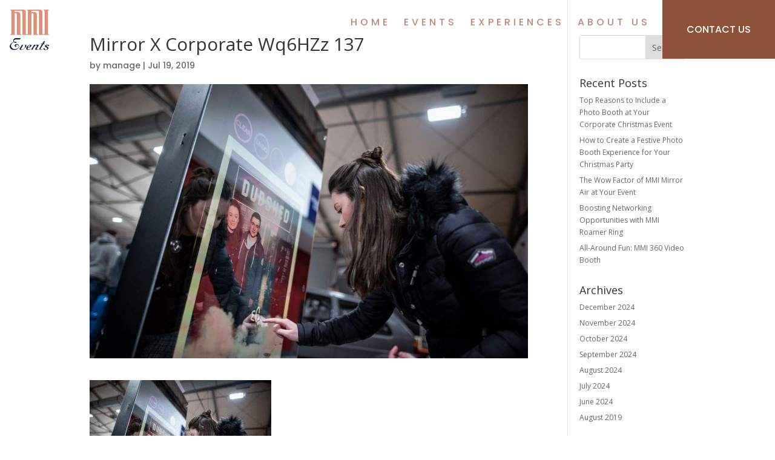

--- FILE ---
content_type: text/html; charset=UTF-8
request_url: https://mmieventslive.com/mirror_x_corporate_wq6hzz_137/
body_size: 48565
content:
<!DOCTYPE html>
<html dir="ltr" lang="en-GB" prefix="og: https://ogp.me/ns#">
<head>
<meta charset="UTF-8" />
<meta http-equiv="X-UA-Compatible" content="IE=edge">
<link rel="pingback" href="https://mmieventslive.com/xmlrpc.php" />
<script type="text/javascript">
document.documentElement.className = 'js';
</script>
<title>Mirror X Corporate Wq6HZz 137 | MMI Events Live</title>
<!-- All in One SEO 4.5.3.1 - aioseo.com -->
<meta name="description" content="Mirror X Corporate Wq6HZz 137" />
<meta name="robots" content="max-image-preview:large" />
<link rel="canonical" href="https://mmieventslive.com/mirror_x_corporate_wq6hzz_137/" />
<meta name="generator" content="All in One SEO (AIOSEO) 4.5.3.1" />
<meta property="og:locale" content="en_GB" />
<meta property="og:site_name" content="MMI Events Live | Brand activations | Brand Marketing | Experiential Marketing | Multi-city Brand Activations | Interactive Events | Interactive Technology | AI-Generated Events" />
<meta property="og:type" content="article" />
<meta property="og:title" content="Mirror X Corporate Wq6HZz 137 | MMI Events Live" />
<meta property="og:url" content="https://mmieventslive.com/mirror_x_corporate_wq6hzz_137/" />
<meta property="og:image" content="https://mmieventslive.com/wp-content/uploads/2024/05/401412719_642211728121153_2738891973799926223_n.jpg" />
<meta property="og:image:secure_url" content="https://mmieventslive.com/wp-content/uploads/2024/05/401412719_642211728121153_2738891973799926223_n.jpg" />
<meta property="og:image:width" content="2048" />
<meta property="og:image:height" content="1366" />
<meta property="article:published_time" content="2019-07-19T14:21:10+00:00" />
<meta property="article:modified_time" content="2024-06-03T09:49:32+00:00" />
<meta property="article:publisher" content="https://www.facebook.com/mmieventslive" />
<script type="application/ld+json" class="aioseo-schema">
{"@context":"https:\/\/schema.org","@graph":[{"@type":"BreadcrumbList","@id":"https:\/\/mmieventslive.com\/mirror_x_corporate_wq6hzz_137\/#breadcrumblist","itemListElement":[{"@type":"ListItem","@id":"https:\/\/mmieventslive.com\/#listItem","position":1,"name":"Home","item":"https:\/\/mmieventslive.com\/","nextItem":"https:\/\/mmieventslive.com\/mirror_x_corporate_wq6hzz_137\/#listItem"},{"@type":"ListItem","@id":"https:\/\/mmieventslive.com\/mirror_x_corporate_wq6hzz_137\/#listItem","position":2,"name":"Mirror X Corporate Wq6HZz 137","previousItem":"https:\/\/mmieventslive.com\/#listItem"}]},{"@type":"ItemPage","@id":"https:\/\/mmieventslive.com\/mirror_x_corporate_wq6hzz_137\/#itempage","url":"https:\/\/mmieventslive.com\/mirror_x_corporate_wq6hzz_137\/","name":"Mirror X Corporate Wq6HZz 137 | MMI Events Live","description":"Mirror X Corporate Wq6HZz 137","inLanguage":"en-GB","isPartOf":{"@id":"https:\/\/mmieventslive.com\/#website"},"breadcrumb":{"@id":"https:\/\/mmieventslive.com\/mirror_x_corporate_wq6hzz_137\/#breadcrumblist"},"author":{"@id":"https:\/\/mmieventslive.com\/author\/manage\/#author"},"creator":{"@id":"https:\/\/mmieventslive.com\/author\/manage\/#author"},"datePublished":"2019-07-19T15:21:10+01:00","dateModified":"2024-06-03T10:49:32+01:00"},{"@type":"Organization","@id":"https:\/\/mmieventslive.com\/#organization","name":"MMI Events Live","url":"https:\/\/mmieventslive.com\/","logo":{"@type":"ImageObject","url":"https:\/\/mmieventslive.com\/wp-content\/uploads\/2019\/07\/MMI_Events_logo_full_transparent.png","@id":"https:\/\/mmieventslive.com\/mirror_x_corporate_wq6hzz_137\/#organizationLogo","width":2000,"height":2318,"caption":"MMI Events logo full transparent"},"image":{"@id":"https:\/\/mmieventslive.com\/#organizationLogo"},"sameAs":["https:\/\/www.facebook.com\/mmieventslive","https:\/\/www.instagram.com\/mmieventslive","https:\/\/www.youtube.com\/channel\/UC4CVadmw2_StIfJJZRc1Oqw"],"contactPoint":{"@type":"ContactPoint","telephone":"+18008429839","contactType":"none"}},{"@type":"Person","@id":"https:\/\/mmieventslive.com\/author\/manage\/#author","url":"https:\/\/mmieventslive.com\/author\/manage\/","name":"manage","image":{"@type":"ImageObject","@id":"https:\/\/mmieventslive.com\/mirror_x_corporate_wq6hzz_137\/#authorImage","url":"https:\/\/secure.gravatar.com\/avatar\/e9efa49b511e1fca3d51b258b3fbd0f7?s=96&d=mm&r=g","width":96,"height":96,"caption":"manage"}},{"@type":"WebSite","@id":"https:\/\/mmieventslive.com\/#website","url":"https:\/\/mmieventslive.com\/","name":"MMI Events Live","description":"Brand activations | Brand Marketing | Experiential Marketing | Multi-city Brand Activations | Interactive Events | Interactive Technology | AI-Generated Events","inLanguage":"en-GB","publisher":{"@id":"https:\/\/mmieventslive.com\/#organization"}}]}
</script>
<!-- All in One SEO -->
<!-- Google tag (gtag.js) Consent Mode snippet added by Site Kit -->
<script id='google_gtagjs-js-consent-mode'>
window.dataLayer = window.dataLayer || [];function gtag(){dataLayer.push(arguments);}
gtag('consent', 'default', {"ad_personalization":"denied","ad_storage":"denied","ad_user_data":"denied","analytics_storage":"denied","region":["AT","BE","BG","CY","CZ","DE","DK","EE","ES","FI","FR","GB","GR","HR","HU","IE","IS","IT","LI","LT","LU","LV","MT","NL","NO","PL","PT","RO","SE","SI","SK","CH"],"wait_for_update":500});
window._googlesitekitConsentCategoryMap = {"statistics":["analytics_storage"],"marketing":["ad_storage","ad_user_data","ad_personalization"]};
( function () {
document.addEventListener(
'wp_listen_for_consent_change',
function ( event ) {
if ( event.detail ) {
var consentParameters = {};
var hasConsentParameters = false;
for ( var category in event.detail ) {
if ( window._googlesitekitConsentCategoryMap[ category ] ) {
var status = event.detail[ category ];
var mappedStatus =
status === 'allow' ? 'granted' : 'denied';
var parameters =
window._googlesitekitConsentCategoryMap[ category ];
for ( var i = 0; i < parameters.length; i++ ) {
consentParameters[ parameters[ i ] ] = mappedStatus;
}
hasConsentParameters = !! parameters.length;
}
}
if ( hasConsentParameters ) {
gtag( 'consent', 'update', consentParameters );
}
}
}
);
function updateGrantedConsent() {
if ( ! ( window.wp_consent_type || window.wp_fallback_consent_type ) ) {
return;
}
var consentParameters = {};
var hasConsentParameters = false;
for ( var category in window._googlesitekitConsentCategoryMap ) {
if ( window.wp_has_consent && window.wp_has_consent( category ) ) {
var parameters =
window._googlesitekitConsentCategoryMap[ category ];
for ( var i = 0; i < parameters.length; i++ ) {
consentParameters[ parameters[ i ] ] = 'granted';
}
hasConsentParameters =
hasConsentParameters || !! parameters.length;
}
}
if ( hasConsentParameters ) {
gtag( 'consent', 'update', consentParameters );
}
}
document.addEventListener(
'wp_consent_type_defined',
updateGrantedConsent
);
document.addEventListener( 'DOMContentLoaded', function () {
if ( ! window.waitfor_consent_hook ) {
updateGrantedConsent();
}
} );
} )();
</script>
<!-- End Google tag (gtag.js) Consent Mode snippet added by Site Kit -->
<script type="text/javascript">
let jqueryParams=[],jQuery=function(r){return jqueryParams=[...jqueryParams,r],jQuery},$=function(r){return jqueryParams=[...jqueryParams,r],$};window.jQuery=jQuery,window.$=jQuery;let customHeadScripts=!1;jQuery.fn=jQuery.prototype={},$.fn=jQuery.prototype={},jQuery.noConflict=function(r){if(window.jQuery)return jQuery=window.jQuery,$=window.jQuery,customHeadScripts=!0,jQuery.noConflict},jQuery.ready=function(r){jqueryParams=[...jqueryParams,r]},$.ready=function(r){jqueryParams=[...jqueryParams,r]},jQuery.load=function(r){jqueryParams=[...jqueryParams,r]},$.load=function(r){jqueryParams=[...jqueryParams,r]},jQuery.fn.ready=function(r){jqueryParams=[...jqueryParams,r]},$.fn.ready=function(r){jqueryParams=[...jqueryParams,r]};</script><link rel='dns-prefetch' href='//www.googletagmanager.com' />
<link rel='dns-prefetch' href='//fonts.googleapis.com' />
<link rel='dns-prefetch' href='//use.fontawesome.com' />
<link rel="alternate" type="application/rss+xml" title="MMI Events Live &raquo; Feed" href="https://mmieventslive.com/feed/" />
<meta content="Divi v.4.18.1" name="generator"/>				<script>
var divimegapro_singleton = [];
divimegapro_singleton['header'] = false;
divimegapro_singleton['content'] = false;
divimegapro_singleton['footer'] = false;
var divimegapro_singleton_enabled = ( divimegapro_singleton['header'] || divimegapro_singleton['content'] || divimegapro_singleton['footer'] ) ? true : false;
</script>
<!-- <link rel='stylesheet' id='dica-lightbox-styles-css' href='https://mmieventslive.com/wp-content/plugins/dg-divi-carousel/styles/light-box-styles.css?ver=d565c856699be12591d54dbdd545c1ad' type='text/css' media='all' /> -->
<!-- <link rel='stylesheet' id='swipe-style-css' href='https://mmieventslive.com/wp-content/plugins/dg-divi-carousel/styles/swiper.min.css?ver=d565c856699be12591d54dbdd545c1ad' type='text/css' media='all' /> -->
<!-- <link rel='stylesheet' id='didtp-flatpickr-awb-css' href='https://mmieventslive.com/wp-content/plugins/divi-datetimepicker-awb/vendor/flatpickr/flatpickr.min.css?ver=1.1.1' type='text/css' media='all' /> -->
<link rel="stylesheet" type="text/css" href="//mmieventslive.com/wp-content/cache/wpfc-minified/l9mzkwlt/i0791.css" media="all"/>
<style id='dominant-color-styles-inline-css' type='text/css'>
img[data-dominant-color]:not(.has-transparency) { background-color: var(--dominant-color); }
</style>
<link rel='stylesheet' id='et-divi-open-sans-css' href='https://fonts.googleapis.com/css?family=Open+Sans:300italic,400italic,600italic,700italic,800italic,400,300,600,700,800&#038;subset=latin,latin-ext&#038;display=swap' type='text/css' media='all' />
<style id='divi-style-inline-inline-css' type='text/css'>
/*!
Theme Name: Divi
Theme URI: http://www.elegantthemes.com/gallery/divi/
Version: 4.18.1
Description: Smart. Flexible. Beautiful. Divi is the most powerful theme in our collection.
Author: Elegant Themes
Author URI: http://www.elegantthemes.com
License: GNU General Public License v2
License URI: http://www.gnu.org/licenses/gpl-2.0.html
*/
a,abbr,acronym,address,applet,b,big,blockquote,body,center,cite,code,dd,del,dfn,div,dl,dt,em,fieldset,font,form,h1,h2,h3,h4,h5,h6,html,i,iframe,img,ins,kbd,label,legend,li,object,ol,p,pre,q,s,samp,small,span,strike,strong,sub,sup,tt,u,ul,var{margin:0;padding:0;border:0;outline:0;font-size:100%;-ms-text-size-adjust:100%;-webkit-text-size-adjust:100%;vertical-align:baseline;background:transparent}body{line-height:1}ol,ul{list-style:none}blockquote,q{quotes:none}blockquote:after,blockquote:before,q:after,q:before{content:"";content:none}blockquote{margin:20px 0 30px;border-left:5px solid;padding-left:20px}:focus{outline:0}del{text-decoration:line-through}pre{overflow:auto;padding:10px}figure{margin:0}table{border-collapse:collapse;border-spacing:0}article,aside,footer,header,hgroup,nav,section{display:block}body{font-family:Open Sans,Arial,sans-serif;font-size:14px;color:#666;background-color:#fff;line-height:1.7em;font-weight:500;-webkit-font-smoothing:antialiased;-moz-osx-font-smoothing:grayscale}body.page-template-page-template-blank-php #page-container{padding-top:0!important}body.et_cover_background{background-size:cover!important;background-position:top!important;background-repeat:no-repeat!important;background-attachment:fixed}a{color:#2ea3f2}a,a:hover{text-decoration:none}p{padding-bottom:1em}p:not(.has-background):last-of-type{padding-bottom:0}p.et_normal_padding{padding-bottom:1em}strong{font-weight:700}cite,em,i{font-style:italic}code,pre{font-family:Courier New,monospace;margin-bottom:10px}ins{text-decoration:none}sub,sup{height:0;line-height:1;position:relative;vertical-align:baseline}sup{bottom:.8em}sub{top:.3em}dl{margin:0 0 1.5em}dl dt{font-weight:700}dd{margin-left:1.5em}blockquote p{padding-bottom:0}embed,iframe,object,video{max-width:100%}h1,h2,h3,h4,h5,h6{color:#333;padding-bottom:10px;line-height:1em;font-weight:500}h1 a,h2 a,h3 a,h4 a,h5 a,h6 a{color:inherit}h1{font-size:30px}h2{font-size:26px}h3{font-size:22px}h4{font-size:18px}h5{font-size:16px}h6{font-size:14px}input{-webkit-appearance:none}input[type=checkbox]{-webkit-appearance:checkbox}input[type=radio]{-webkit-appearance:radio}input.text,input.title,input[type=email],input[type=password],input[type=tel],input[type=text],select,textarea{background-color:#fff;border:1px solid #bbb;padding:2px;color:#4e4e4e}input.text:focus,input.title:focus,input[type=text]:focus,select:focus,textarea:focus{border-color:#2d3940;color:#3e3e3e}input.text,input.title,input[type=text],select,textarea{margin:0}textarea{padding:4px}button,input,select,textarea{font-family:inherit}img{max-width:100%;height:auto}.clear{clear:both}br.clear{margin:0;padding:0}.pagination{clear:both}#et_search_icon:hover,.et-social-icon a:hover,.et_password_protected_form .et_submit_button,.form-submit .et_pb_buttontton.alt.disabled,.nav-single a,.posted_in a{color:#2ea3f2}.et-search-form,blockquote{border-color:#2ea3f2}#main-content{background-color:#fff}.container{width:80%;max-width:1080px;margin:auto;position:relative}body:not(.et-tb) #main-content .container,body:not(.et-tb-has-header) #main-content .container{padding-top:58px}.et_full_width_page #main-content .container:before{display:none}.main_title{margin-bottom:20px}.et_password_protected_form .et_submit_button:hover,.form-submit .et_pb_button:hover{background:rgba(0,0,0,.05)}.et_button_icon_visible .et_pb_button{padding-right:2em;padding-left:.7em}.et_button_icon_visible .et_pb_button:after{opacity:1;margin-left:0}.et_button_left .et_pb_button:hover:after{left:.15em}.et_button_left .et_pb_button:after{margin-left:0;left:1em}.et_button_icon_visible.et_button_left .et_pb_button,.et_button_left .et_pb_button:hover,.et_button_left .et_pb_module .et_pb_button:hover{padding-left:2em;padding-right:.7em}.et_button_icon_visible.et_button_left .et_pb_button:after,.et_button_left .et_pb_button:hover:after{left:.15em}.et_password_protected_form .et_submit_button:hover,.form-submit .et_pb_button:hover{padding:.3em 1em}.et_button_no_icon .et_pb_button:after{display:none}.et_button_no_icon.et_button_icon_visible.et_button_left .et_pb_button,.et_button_no_icon.et_button_left .et_pb_button:hover,.et_button_no_icon .et_pb_button,.et_button_no_icon .et_pb_button:hover{padding:.3em 1em!important}.et_button_custom_icon .et_pb_button:after{line-height:1.7em}.et_button_custom_icon.et_button_icon_visible .et_pb_button:after,.et_button_custom_icon .et_pb_button:hover:after{margin-left:.3em}#left-area .post_format-post-format-gallery .wp-block-gallery:first-of-type{padding:0;margin-bottom:-16px}.entry-content table:not(.variations){border:1px solid #eee;margin:0 0 15px;text-align:left;width:100%}.entry-content thead th,.entry-content tr th{color:#555;font-weight:700;padding:9px 24px}.entry-content tr td{border-top:1px solid #eee;padding:6px 24px}#left-area ul,.entry-content ul,.et-l--body ul,.et-l--footer ul,.et-l--header ul{list-style-type:disc;padding:0 0 23px 1em;line-height:26px}#left-area ol,.entry-content ol,.et-l--body ol,.et-l--footer ol,.et-l--header ol{list-style-type:decimal;list-style-position:inside;padding:0 0 23px;line-height:26px}#left-area ul li ul,.entry-content ul li ol{padding:2px 0 2px 20px}#left-area ol li ul,.entry-content ol li ol,.et-l--body ol li ol,.et-l--footer ol li ol,.et-l--header ol li ol{padding:2px 0 2px 35px}#left-area ul.wp-block-gallery{display:-webkit-box;display:-ms-flexbox;display:flex;-ms-flex-wrap:wrap;flex-wrap:wrap;list-style-type:none;padding:0}#left-area ul.products{padding:0!important;line-height:1.7!important;list-style:none!important}.gallery-item a{display:block}.gallery-caption,.gallery-item a{width:90%}#wpadminbar{z-index:100001}#left-area .post-meta{font-size:14px;padding-bottom:15px}#left-area .post-meta a{text-decoration:none;color:#666}#left-area .et_featured_image{padding-bottom:7px}.single .post{padding-bottom:25px}body.single .et_audio_content{margin-bottom:-6px}.nav-single a{text-decoration:none;color:#2ea3f2;font-size:14px;font-weight:400}.nav-previous{float:left}.nav-next{float:right}.et_password_protected_form p input{background-color:#eee;border:none!important;width:100%!important;border-radius:0!important;font-size:14px;color:#999!important;padding:16px!important;-webkit-box-sizing:border-box;box-sizing:border-box}.et_password_protected_form label{display:none}.et_password_protected_form .et_submit_button{font-family:inherit;display:block;float:right;margin:8px auto 0;cursor:pointer}.post-password-required p.nocomments.container{max-width:100%}.post-password-required p.nocomments.container:before{display:none}.aligncenter,div.post .new-post .aligncenter{display:block;margin-left:auto;margin-right:auto}.wp-caption{border:1px solid #ddd;text-align:center;background-color:#f3f3f3;margin-bottom:10px;max-width:96%;padding:8px}.wp-caption.alignleft{margin:0 30px 20px 0}.wp-caption.alignright{margin:0 0 20px 30px}.wp-caption img{margin:0;padding:0;border:0}.wp-caption p.wp-caption-text{font-size:12px;padding:0 4px 5px;margin:0}.alignright{float:right}.alignleft{float:left}img.alignleft{display:inline;float:left;margin-right:15px}img.alignright{display:inline;float:right;margin-left:15px}.page.et_pb_pagebuilder_layout #main-content{background-color:transparent}body #main-content .et_builder_inner_content>h1,body #main-content .et_builder_inner_content>h2,body #main-content .et_builder_inner_content>h3,body #main-content .et_builder_inner_content>h4,body #main-content .et_builder_inner_content>h5,body #main-content .et_builder_inner_content>h6{line-height:1.4em}body #main-content .et_builder_inner_content>p{line-height:1.7em}.wp-block-pullquote{margin:20px 0 30px}.wp-block-pullquote.has-background blockquote{border-left:none}.wp-block-group.has-background{padding:1.5em 1.5em .5em}@media (min-width:981px){#left-area{width:79.125%;padding-bottom:23px}#main-content .container:before{content:"";position:absolute;top:0;height:100%;width:1px;background-color:#e2e2e2}.et_full_width_page #left-area,.et_no_sidebar #left-area{float:none;width:100%!important}.et_full_width_page #left-area{padding-bottom:0}.et_no_sidebar #main-content .container:before{display:none}}@media (max-width:980px){#page-container{padding-top:80px}.et-tb #page-container,.et-tb-has-header #page-container{padding-top:0!important}#left-area,#sidebar{width:100%!important}#main-content .container:before{display:none!important}.et_full_width_page .et_gallery_item:nth-child(4n+1){clear:none}}@media print{#page-container{padding-top:0!important}}#wp-admin-bar-et-use-visual-builder a:before{font-family:ETmodules!important;content:"\e625";font-size:30px!important;width:28px;margin-top:-3px;color:#974df3!important}#wp-admin-bar-et-use-visual-builder:hover a:before{color:#fff!important}#wp-admin-bar-et-use-visual-builder:hover a,#wp-admin-bar-et-use-visual-builder a:hover{transition:background-color .5s ease;-webkit-transition:background-color .5s ease;-moz-transition:background-color .5s ease;background-color:#7e3bd0!important;color:#fff!important}* html .clearfix,:first-child+html .clearfix{zoom:1}.iphone .et_pb_section_video_bg video::-webkit-media-controls-start-playback-button{display:none!important;-webkit-appearance:none}.et_mobile_device .et_pb_section_parallax .et_pb_parallax_css{background-attachment:scroll}.et-social-facebook a.icon:before{content:"\e093"}.et-social-twitter a.icon:before{content:"\e094"}.et-social-google-plus a.icon:before{content:"\e096"}.et-social-instagram a.icon:before{content:"\e09a"}.et-social-rss a.icon:before{content:"\e09e"}.ai1ec-single-event:after{content:" ";display:table;clear:both}.evcal_event_details .evcal_evdata_cell .eventon_details_shading_bot.eventon_details_shading_bot{z-index:3}.wp-block-divi-layout{margin-bottom:1em}*{-webkit-box-sizing:border-box;box-sizing:border-box}#et-info-email:before,#et-info-phone:before,#et_search_icon:before,.comment-reply-link:after,.et-cart-info span:before,.et-pb-arrow-next:before,.et-pb-arrow-prev:before,.et-social-icon a:before,.et_audio_container .mejs-playpause-button button:before,.et_audio_container .mejs-volume-button button:before,.et_overlay:before,.et_password_protected_form .et_submit_button:after,.et_pb_button:after,.et_pb_contact_reset:after,.et_pb_contact_submit:after,.et_pb_font_icon:before,.et_pb_newsletter_button:after,.et_pb_pricing_table_button:after,.et_pb_promo_button:after,.et_pb_testimonial:before,.et_pb_toggle_title:before,.form-submit .et_pb_button:after,.mobile_menu_bar:before,a.et_pb_more_button:after{font-family:ETmodules!important;speak:none;font-style:normal;font-weight:400;-webkit-font-feature-settings:normal;font-feature-settings:normal;font-variant:normal;text-transform:none;line-height:1;-webkit-font-smoothing:antialiased;-moz-osx-font-smoothing:grayscale;text-shadow:0 0;direction:ltr}.et-pb-icon,.et_pb_custom_button_icon.et_pb_button:after,.et_pb_login .et_pb_custom_button_icon.et_pb_button:after,.et_pb_woo_custom_button_icon .button.et_pb_custom_button_icon.et_pb_button:after,.et_pb_woo_custom_button_icon .button.et_pb_custom_button_icon.et_pb_button:hover:after{content:attr(data-icon)}.et-pb-icon{font-family:ETmodules;speak:none;font-weight:400;-webkit-font-feature-settings:normal;font-feature-settings:normal;font-variant:normal;text-transform:none;line-height:1;-webkit-font-smoothing:antialiased;font-size:96px;font-style:normal;display:inline-block;-webkit-box-sizing:border-box;box-sizing:border-box;direction:ltr}#et-ajax-saving{display:none;-webkit-transition:background .3s,-webkit-box-shadow .3s;transition:background .3s,-webkit-box-shadow .3s;transition:background .3s,box-shadow .3s;transition:background .3s,box-shadow .3s,-webkit-box-shadow .3s;-webkit-box-shadow:rgba(0,139,219,.247059) 0 0 60px;box-shadow:0 0 60px rgba(0,139,219,.247059);position:fixed;top:50%;left:50%;width:50px;height:50px;background:#fff;border-radius:50px;margin:-25px 0 0 -25px;z-index:999999;text-align:center}#et-ajax-saving img{margin:9px}.et-safe-mode-indicator,.et-safe-mode-indicator:focus,.et-safe-mode-indicator:hover{-webkit-box-shadow:0 5px 10px rgba(41,196,169,.15);box-shadow:0 5px 10px rgba(41,196,169,.15);background:#29c4a9;color:#fff;font-size:14px;font-weight:600;padding:12px;line-height:16px;border-radius:3px;position:fixed;bottom:30px;right:30px;z-index:999999;text-decoration:none;font-family:Open Sans,sans-serif;-webkit-font-smoothing:antialiased;-moz-osx-font-smoothing:grayscale}.et_pb_button{font-size:20px;font-weight:500;padding:.3em 1em;line-height:1.7em!important;background-color:transparent;background-size:cover;background-position:50%;background-repeat:no-repeat;border:2px solid;border-radius:3px;-webkit-transition-duration:.2s;transition-duration:.2s;-webkit-transition-property:all!important;transition-property:all!important}.et_pb_button,.et_pb_button_inner{position:relative}.et_pb_button:hover,.et_pb_module .et_pb_button:hover{border:2px solid transparent;padding:.3em 2em .3em .7em}.et_pb_button:hover{background-color:hsla(0,0%,100%,.2)}.et_pb_bg_layout_light.et_pb_button:hover,.et_pb_bg_layout_light .et_pb_button:hover{background-color:rgba(0,0,0,.05)}.et_pb_button:after,.et_pb_button:before{font-size:32px;line-height:1em;content:"\35";opacity:0;position:absolute;margin-left:-1em;-webkit-transition:all .2s;transition:all .2s;text-transform:none;-webkit-font-feature-settings:"kern" off;font-feature-settings:"kern" off;font-variant:none;font-style:normal;font-weight:400;text-shadow:none}.et_pb_button.et_hover_enabled:hover:after,.et_pb_button.et_pb_hovered:hover:after{-webkit-transition:none!important;transition:none!important}.et_pb_button:before{display:none}.et_pb_button:hover:after{opacity:1;margin-left:0}.et_pb_column_1_3 h1,.et_pb_column_1_4 h1,.et_pb_column_1_5 h1,.et_pb_column_1_6 h1,.et_pb_column_2_5 h1{font-size:26px}.et_pb_column_1_3 h2,.et_pb_column_1_4 h2,.et_pb_column_1_5 h2,.et_pb_column_1_6 h2,.et_pb_column_2_5 h2{font-size:23px}.et_pb_column_1_3 h3,.et_pb_column_1_4 h3,.et_pb_column_1_5 h3,.et_pb_column_1_6 h3,.et_pb_column_2_5 h3{font-size:20px}.et_pb_column_1_3 h4,.et_pb_column_1_4 h4,.et_pb_column_1_5 h4,.et_pb_column_1_6 h4,.et_pb_column_2_5 h4{font-size:18px}.et_pb_column_1_3 h5,.et_pb_column_1_4 h5,.et_pb_column_1_5 h5,.et_pb_column_1_6 h5,.et_pb_column_2_5 h5{font-size:16px}.et_pb_column_1_3 h6,.et_pb_column_1_4 h6,.et_pb_column_1_5 h6,.et_pb_column_1_6 h6,.et_pb_column_2_5 h6{font-size:15px}.et_pb_bg_layout_dark,.et_pb_bg_layout_dark h1,.et_pb_bg_layout_dark h2,.et_pb_bg_layout_dark h3,.et_pb_bg_layout_dark h4,.et_pb_bg_layout_dark h5,.et_pb_bg_layout_dark h6{color:#fff!important}.et_pb_module.et_pb_text_align_left{text-align:left}.et_pb_module.et_pb_text_align_center{text-align:center}.et_pb_module.et_pb_text_align_right{text-align:right}.et_pb_module.et_pb_text_align_justified{text-align:justify}.clearfix:after{visibility:hidden;display:block;font-size:0;content:" ";clear:both;height:0}.et_pb_bg_layout_light .et_pb_more_button{color:#2ea3f2}.et_builder_inner_content{position:relative;z-index:1}header .et_builder_inner_content{z-index:2}.et_pb_css_mix_blend_mode_passthrough{mix-blend-mode:unset!important}.et_pb_image_container{margin:-20px -20px 29px}.et_pb_module_inner{position:relative}.et_hover_enabled_preview{z-index:2}.et_hover_enabled:hover{position:relative;z-index:2}.et_pb_all_tabs,.et_pb_module,.et_pb_posts_nav a,.et_pb_tab,.et_pb_with_background{position:relative;background-size:cover;background-position:50%;background-repeat:no-repeat}.et_pb_background_mask,.et_pb_background_pattern{bottom:0;left:0;position:absolute;right:0;top:0}.et_pb_background_mask{background-size:calc(100% + 2px) calc(100% + 2px);background-repeat:no-repeat;background-position:50%;overflow:hidden}.et_pb_background_pattern{background-position:0 0;background-repeat:repeat}.et_pb_with_border{position:relative;border:0 solid #333}.post-password-required .et_pb_row{padding:0;width:100%}.post-password-required .et_password_protected_form{min-height:0}body.et_pb_pagebuilder_layout.et_pb_show_title .post-password-required .et_password_protected_form h1,body:not(.et_pb_pagebuilder_layout) .post-password-required .et_password_protected_form h1{display:none}.et_pb_no_bg{padding:0!important}.et_overlay.et_pb_inline_icon:before,.et_pb_inline_icon:before{content:attr(data-icon)}.et_pb_more_button{color:inherit;text-shadow:none;text-decoration:none;display:inline-block;margin-top:20px}.et_parallax_bg_wrap{overflow:hidden;position:absolute;top:0;right:0;bottom:0;left:0}.et_parallax_bg{background-repeat:no-repeat;background-position:top;background-size:cover;position:absolute;bottom:0;left:0;width:100%;height:100%;display:block}.et_parallax_bg.et_parallax_bg__hover,.et_parallax_bg.et_parallax_bg_phone,.et_parallax_bg.et_parallax_bg_tablet,.et_parallax_gradient.et_parallax_gradient__hover,.et_parallax_gradient.et_parallax_gradient_phone,.et_parallax_gradient.et_parallax_gradient_tablet,.et_pb_section_parallax_hover:hover .et_parallax_bg:not(.et_parallax_bg__hover),.et_pb_section_parallax_hover:hover .et_parallax_gradient:not(.et_parallax_gradient__hover){display:none}.et_pb_section_parallax_hover:hover .et_parallax_bg.et_parallax_bg__hover,.et_pb_section_parallax_hover:hover .et_parallax_gradient.et_parallax_gradient__hover{display:block}.et_parallax_gradient{bottom:0;display:block;left:0;position:absolute;right:0;top:0}.et_pb_module.et_pb_section_parallax,.et_pb_posts_nav a.et_pb_section_parallax,.et_pb_tab.et_pb_section_parallax{position:relative}.et_pb_section_parallax .et_pb_parallax_css,.et_pb_slides .et_parallax_bg.et_pb_parallax_css{background-attachment:fixed}body.et-bfb .et_pb_section_parallax .et_pb_parallax_css,body.et-bfb .et_pb_slides .et_parallax_bg.et_pb_parallax_css{background-attachment:scroll;bottom:auto}.et_pb_section_parallax.et_pb_column .et_pb_module,.et_pb_section_parallax.et_pb_row .et_pb_column,.et_pb_section_parallax.et_pb_row .et_pb_module{z-index:9;position:relative}.et_pb_more_button:hover:after{opacity:1;margin-left:0}.et_pb_preload .et_pb_section_video_bg,.et_pb_preload>div{visibility:hidden}.et_pb_preload,.et_pb_section.et_pb_section_video.et_pb_preload{position:relative;background:#464646!important}.et_pb_preload:before{content:"";position:absolute;top:50%;left:50%;background:url(https://mmieventslive.com/wp-content/themes/Divi/includes/builder/styles/images/preloader.gif) no-repeat;border-radius:32px;width:32px;height:32px;margin:-16px 0 0 -16px}.box-shadow-overlay{position:absolute;top:0;left:0;width:100%;height:100%;z-index:10;pointer-events:none}.et_pb_section>.box-shadow-overlay~.et_pb_row{z-index:11}body.safari .section_has_divider{will-change:transform}.et_pb_row>.box-shadow-overlay{z-index:8}.has-box-shadow-overlay{position:relative}.et_clickable{cursor:pointer}.screen-reader-text{border:0;clip:rect(1px,1px,1px,1px);-webkit-clip-path:inset(50%);clip-path:inset(50%);height:1px;margin:-1px;overflow:hidden;padding:0;position:absolute!important;width:1px;word-wrap:normal!important}.et_multi_view_hidden,.et_multi_view_hidden_image{display:none!important}@keyframes multi-view-image-fade{0%{opacity:0}10%{opacity:.1}20%{opacity:.2}30%{opacity:.3}40%{opacity:.4}50%{opacity:.5}60%{opacity:.6}70%{opacity:.7}80%{opacity:.8}90%{opacity:.9}to{opacity:1}}.et_multi_view_image__loading{visibility:hidden}.et_multi_view_image__loaded{-webkit-animation:multi-view-image-fade .5s;animation:multi-view-image-fade .5s}#et-pb-motion-effects-offset-tracker{visibility:hidden!important;opacity:0;position:absolute;top:0;left:0}.et-pb-before-scroll-animation{opacity:0}header.et-l.et-l--header:after{clear:both;display:block;content:""}.et_pb_module{-webkit-animation-timing-function:linear;animation-timing-function:linear;-webkit-animation-duration:.2s;animation-duration:.2s}@-webkit-keyframes fadeBottom{0%{opacity:0;-webkit-transform:translateY(10%);transform:translateY(10%)}to{opacity:1;-webkit-transform:translateY(0);transform:translateY(0)}}@keyframes fadeBottom{0%{opacity:0;-webkit-transform:translateY(10%);transform:translateY(10%)}to{opacity:1;-webkit-transform:translateY(0);transform:translateY(0)}}@-webkit-keyframes fadeLeft{0%{opacity:0;-webkit-transform:translateX(-10%);transform:translateX(-10%)}to{opacity:1;-webkit-transform:translateX(0);transform:translateX(0)}}@keyframes fadeLeft{0%{opacity:0;-webkit-transform:translateX(-10%);transform:translateX(-10%)}to{opacity:1;-webkit-transform:translateX(0);transform:translateX(0)}}@-webkit-keyframes fadeRight{0%{opacity:0;-webkit-transform:translateX(10%);transform:translateX(10%)}to{opacity:1;-webkit-transform:translateX(0);transform:translateX(0)}}@keyframes fadeRight{0%{opacity:0;-webkit-transform:translateX(10%);transform:translateX(10%)}to{opacity:1;-webkit-transform:translateX(0);transform:translateX(0)}}@-webkit-keyframes fadeTop{0%{opacity:0;-webkit-transform:translateY(-10%);transform:translateY(-10%)}to{opacity:1;-webkit-transform:translateX(0);transform:translateX(0)}}@keyframes fadeTop{0%{opacity:0;-webkit-transform:translateY(-10%);transform:translateY(-10%)}to{opacity:1;-webkit-transform:translateX(0);transform:translateX(0)}}@-webkit-keyframes fadeIn{0%{opacity:0}to{opacity:1}}@keyframes fadeIn{0%{opacity:0}to{opacity:1}}.et-waypoint:not(.et_pb_counters){opacity:0}@media (min-width:981px){.et_pb_section.et_section_specialty div.et_pb_row .et_pb_column .et_pb_column .et_pb_module.et-last-child,.et_pb_section.et_section_specialty div.et_pb_row .et_pb_column .et_pb_column .et_pb_module:last-child,.et_pb_section.et_section_specialty div.et_pb_row .et_pb_column .et_pb_row_inner .et_pb_column .et_pb_module.et-last-child,.et_pb_section.et_section_specialty div.et_pb_row .et_pb_column .et_pb_row_inner .et_pb_column .et_pb_module:last-child,.et_pb_section div.et_pb_row .et_pb_column .et_pb_module.et-last-child,.et_pb_section div.et_pb_row .et_pb_column .et_pb_module:last-child{margin-bottom:0}}@media (max-width:980px){.et_overlay.et_pb_inline_icon_tablet:before,.et_pb_inline_icon_tablet:before{content:attr(data-icon-tablet)}.et_parallax_bg.et_parallax_bg_tablet_exist,.et_parallax_gradient.et_parallax_gradient_tablet_exist{display:none}.et_parallax_bg.et_parallax_bg_tablet,.et_parallax_gradient.et_parallax_gradient_tablet{display:block}.et_pb_column .et_pb_module{margin-bottom:30px}.et_pb_row .et_pb_column .et_pb_module.et-last-child,.et_pb_row .et_pb_column .et_pb_module:last-child,.et_section_specialty .et_pb_row .et_pb_column .et_pb_module.et-last-child,.et_section_specialty .et_pb_row .et_pb_column .et_pb_module:last-child{margin-bottom:0}.et_pb_more_button{display:inline-block!important}.et_pb_bg_layout_light_tablet.et_pb_button,.et_pb_bg_layout_light_tablet.et_pb_module.et_pb_button,.et_pb_bg_layout_light_tablet .et_pb_more_button{color:#2ea3f2}.et_pb_bg_layout_light_tablet .et_pb_forgot_password a{color:#666}.et_pb_bg_layout_light_tablet h1,.et_pb_bg_layout_light_tablet h2,.et_pb_bg_layout_light_tablet h3,.et_pb_bg_layout_light_tablet h4,.et_pb_bg_layout_light_tablet h5,.et_pb_bg_layout_light_tablet h6{color:#333!important}.et_pb_module .et_pb_bg_layout_light_tablet.et_pb_button{color:#2ea3f2!important}.et_pb_bg_layout_light_tablet{color:#666!important}.et_pb_bg_layout_dark_tablet,.et_pb_bg_layout_dark_tablet h1,.et_pb_bg_layout_dark_tablet h2,.et_pb_bg_layout_dark_tablet h3,.et_pb_bg_layout_dark_tablet h4,.et_pb_bg_layout_dark_tablet h5,.et_pb_bg_layout_dark_tablet h6{color:#fff!important}.et_pb_bg_layout_dark_tablet.et_pb_button,.et_pb_bg_layout_dark_tablet.et_pb_module.et_pb_button,.et_pb_bg_layout_dark_tablet .et_pb_more_button{color:inherit}.et_pb_bg_layout_dark_tablet .et_pb_forgot_password a{color:#fff}.et_pb_module.et_pb_text_align_left-tablet{text-align:left}.et_pb_module.et_pb_text_align_center-tablet{text-align:center}.et_pb_module.et_pb_text_align_right-tablet{text-align:right}.et_pb_module.et_pb_text_align_justified-tablet{text-align:justify}}@media (max-width:767px){.et_pb_more_button{display:inline-block!important}.et_overlay.et_pb_inline_icon_phone:before,.et_pb_inline_icon_phone:before{content:attr(data-icon-phone)}.et_parallax_bg.et_parallax_bg_phone_exist,.et_parallax_gradient.et_parallax_gradient_phone_exist{display:none}.et_parallax_bg.et_parallax_bg_phone,.et_parallax_gradient.et_parallax_gradient_phone{display:block}.et-hide-mobile{display:none!important}.et_pb_bg_layout_light_phone.et_pb_button,.et_pb_bg_layout_light_phone.et_pb_module.et_pb_button,.et_pb_bg_layout_light_phone .et_pb_more_button{color:#2ea3f2}.et_pb_bg_layout_light_phone .et_pb_forgot_password a{color:#666}.et_pb_bg_layout_light_phone h1,.et_pb_bg_layout_light_phone h2,.et_pb_bg_layout_light_phone h3,.et_pb_bg_layout_light_phone h4,.et_pb_bg_layout_light_phone h5,.et_pb_bg_layout_light_phone h6{color:#333!important}.et_pb_module .et_pb_bg_layout_light_phone.et_pb_button{color:#2ea3f2!important}.et_pb_bg_layout_light_phone{color:#666!important}.et_pb_bg_layout_dark_phone,.et_pb_bg_layout_dark_phone h1,.et_pb_bg_layout_dark_phone h2,.et_pb_bg_layout_dark_phone h3,.et_pb_bg_layout_dark_phone h4,.et_pb_bg_layout_dark_phone h5,.et_pb_bg_layout_dark_phone h6{color:#fff!important}.et_pb_bg_layout_dark_phone.et_pb_button,.et_pb_bg_layout_dark_phone.et_pb_module.et_pb_button,.et_pb_bg_layout_dark_phone .et_pb_more_button{color:inherit}.et_pb_module .et_pb_bg_layout_dark_phone.et_pb_button{color:#fff!important}.et_pb_bg_layout_dark_phone .et_pb_forgot_password a{color:#fff}.et_pb_module.et_pb_text_align_left-phone{text-align:left}.et_pb_module.et_pb_text_align_center-phone{text-align:center}.et_pb_module.et_pb_text_align_right-phone{text-align:right}.et_pb_module.et_pb_text_align_justified-phone{text-align:justify}}@media (max-width:479px){a.et_pb_more_button{display:block}}@media (min-width:768px) and (max-width:980px){[data-et-multi-view-load-tablet-hidden=true]:not(.et_multi_view_swapped){display:none!important}}@media (max-width:767px){[data-et-multi-view-load-phone-hidden=true]:not(.et_multi_view_swapped){display:none!important}}.et_pb_menu.et_pb_menu--style-inline_centered_logo .et_pb_menu__menu nav ul{-webkit-box-pack:center;-ms-flex-pack:center;justify-content:center}@-webkit-keyframes multi-view-image-fade{0%{-webkit-transform:scale(1);transform:scale(1);opacity:1}50%{-webkit-transform:scale(1.01);transform:scale(1.01);opacity:1}to{-webkit-transform:scale(1);transform:scale(1);opacity:1}}
</style>
<style id='divi-dynamic-critical-inline-css' type='text/css'>
@font-face{font-family:ETmodules;font-display:block;src:url(//mmieventslive.com/wp-content/themes/Divi/core/admin/fonts/modules/all/modules.eot);src:url(//mmieventslive.com/wp-content/themes/Divi/core/admin/fonts/modules/all/modules.eot?#iefix) format("embedded-opentype"),url(//mmieventslive.com/wp-content/themes/Divi/core/admin/fonts/modules/all/modules.ttf) format("truetype"),url(//mmieventslive.com/wp-content/themes/Divi/core/admin/fonts/modules/all/modules.woff) format("woff"),url(//mmieventslive.com/wp-content/themes/Divi/core/admin/fonts/modules/all/modules.svg#ETmodules) format("svg");font-weight:400;font-style:normal}
.et_audio_content,.et_link_content,.et_quote_content{background-color:#2ea3f2}.et_pb_post .et-pb-controllers a{margin-bottom:10px}.format-gallery .et-pb-controllers{bottom:0}.et_pb_blog_grid .et_audio_content{margin-bottom:19px}.et_pb_row .et_pb_blog_grid .et_pb_post .et_pb_slide{min-height:180px}.et_audio_content .wp-block-audio{margin:0;padding:0}.et_audio_content h2{line-height:44px}.et_pb_column_1_2 .et_audio_content h2,.et_pb_column_1_3 .et_audio_content h2,.et_pb_column_1_4 .et_audio_content h2,.et_pb_column_1_5 .et_audio_content h2,.et_pb_column_1_6 .et_audio_content h2,.et_pb_column_2_5 .et_audio_content h2,.et_pb_column_3_5 .et_audio_content h2,.et_pb_column_3_8 .et_audio_content h2{margin-bottom:9px;margin-top:0}.et_pb_column_1_2 .et_audio_content,.et_pb_column_3_5 .et_audio_content{padding:35px 40px}.et_pb_column_1_2 .et_audio_content h2,.et_pb_column_3_5 .et_audio_content h2{line-height:32px}.et_pb_column_1_3 .et_audio_content,.et_pb_column_1_4 .et_audio_content,.et_pb_column_1_5 .et_audio_content,.et_pb_column_1_6 .et_audio_content,.et_pb_column_2_5 .et_audio_content,.et_pb_column_3_8 .et_audio_content{padding:35px 20px}.et_pb_column_1_3 .et_audio_content h2,.et_pb_column_1_4 .et_audio_content h2,.et_pb_column_1_5 .et_audio_content h2,.et_pb_column_1_6 .et_audio_content h2,.et_pb_column_2_5 .et_audio_content h2,.et_pb_column_3_8 .et_audio_content h2{font-size:18px;line-height:26px}article.et_pb_has_overlay .et_pb_blog_image_container{position:relative}.et_pb_post>.et_main_video_container{position:relative;margin-bottom:30px}.et_pb_post .et_pb_video_overlay .et_pb_video_play{color:#fff}.et_pb_post .et_pb_video_overlay_hover:hover{background:rgba(0,0,0,.6)}.et_audio_content,.et_link_content,.et_quote_content{text-align:center;word-wrap:break-word;position:relative;padding:50px 60px}.et_audio_content h2,.et_link_content a.et_link_main_url,.et_link_content h2,.et_quote_content blockquote cite,.et_quote_content blockquote p{color:#fff!important}.et_quote_main_link{position:absolute;text-indent:-9999px;width:100%;height:100%;display:block;top:0;left:0}.et_quote_content blockquote{padding:0;margin:0;border:none}.et_audio_content h2,.et_link_content h2,.et_quote_content blockquote p{margin-top:0}.et_audio_content h2{margin-bottom:20px}.et_audio_content h2,.et_link_content h2,.et_quote_content blockquote p{line-height:44px}.et_link_content a.et_link_main_url,.et_quote_content blockquote cite{font-size:18px;font-weight:200}.et_quote_content blockquote cite{font-style:normal}.et_pb_column_2_3 .et_quote_content{padding:50px 42px 45px}.et_pb_column_2_3 .et_audio_content,.et_pb_column_2_3 .et_link_content{padding:40px 40px 45px}.et_pb_column_1_2 .et_audio_content,.et_pb_column_1_2 .et_link_content,.et_pb_column_1_2 .et_quote_content,.et_pb_column_3_5 .et_audio_content,.et_pb_column_3_5 .et_link_content,.et_pb_column_3_5 .et_quote_content{padding:35px 40px}.et_pb_column_1_2 .et_quote_content blockquote p,.et_pb_column_3_5 .et_quote_content blockquote p{font-size:26px;line-height:32px}.et_pb_column_1_2 .et_audio_content h2,.et_pb_column_1_2 .et_link_content h2,.et_pb_column_3_5 .et_audio_content h2,.et_pb_column_3_5 .et_link_content h2{line-height:32px}.et_pb_column_1_2 .et_link_content a.et_link_main_url,.et_pb_column_1_2 .et_quote_content blockquote cite,.et_pb_column_3_5 .et_link_content a.et_link_main_url,.et_pb_column_3_5 .et_quote_content blockquote cite{font-size:14px}.et_pb_column_1_3 .et_quote_content,.et_pb_column_1_4 .et_quote_content,.et_pb_column_1_5 .et_quote_content,.et_pb_column_1_6 .et_quote_content,.et_pb_column_2_5 .et_quote_content,.et_pb_column_3_8 .et_quote_content{padding:35px 30px 32px}.et_pb_column_1_3 .et_audio_content,.et_pb_column_1_3 .et_link_content,.et_pb_column_1_4 .et_audio_content,.et_pb_column_1_4 .et_link_content,.et_pb_column_1_5 .et_audio_content,.et_pb_column_1_5 .et_link_content,.et_pb_column_1_6 .et_audio_content,.et_pb_column_1_6 .et_link_content,.et_pb_column_2_5 .et_audio_content,.et_pb_column_2_5 .et_link_content,.et_pb_column_3_8 .et_audio_content,.et_pb_column_3_8 .et_link_content{padding:35px 20px}.et_pb_column_1_3 .et_audio_content h2,.et_pb_column_1_3 .et_link_content h2,.et_pb_column_1_3 .et_quote_content blockquote p,.et_pb_column_1_4 .et_audio_content h2,.et_pb_column_1_4 .et_link_content h2,.et_pb_column_1_4 .et_quote_content blockquote p,.et_pb_column_1_5 .et_audio_content h2,.et_pb_column_1_5 .et_link_content h2,.et_pb_column_1_5 .et_quote_content blockquote p,.et_pb_column_1_6 .et_audio_content h2,.et_pb_column_1_6 .et_link_content h2,.et_pb_column_1_6 .et_quote_content blockquote p,.et_pb_column_2_5 .et_audio_content h2,.et_pb_column_2_5 .et_link_content h2,.et_pb_column_2_5 .et_quote_content blockquote p,.et_pb_column_3_8 .et_audio_content h2,.et_pb_column_3_8 .et_link_content h2,.et_pb_column_3_8 .et_quote_content blockquote p{font-size:18px;line-height:26px}.et_pb_column_1_3 .et_link_content a.et_link_main_url,.et_pb_column_1_3 .et_quote_content blockquote cite,.et_pb_column_1_4 .et_link_content a.et_link_main_url,.et_pb_column_1_4 .et_quote_content blockquote cite,.et_pb_column_1_5 .et_link_content a.et_link_main_url,.et_pb_column_1_5 .et_quote_content blockquote cite,.et_pb_column_1_6 .et_link_content a.et_link_main_url,.et_pb_column_1_6 .et_quote_content blockquote cite,.et_pb_column_2_5 .et_link_content a.et_link_main_url,.et_pb_column_2_5 .et_quote_content blockquote cite,.et_pb_column_3_8 .et_link_content a.et_link_main_url,.et_pb_column_3_8 .et_quote_content blockquote cite{font-size:14px}.et_pb_post .et_pb_gallery_post_type .et_pb_slide{min-height:500px;background-size:cover!important;background-position:top}.format-gallery .et_pb_slider.gallery-not-found .et_pb_slide{-webkit-box-shadow:inset 0 0 10px rgba(0,0,0,.1);box-shadow:inset 0 0 10px rgba(0,0,0,.1)}.format-gallery .et_pb_slider:hover .et-pb-arrow-prev{left:0}.format-gallery .et_pb_slider:hover .et-pb-arrow-next{right:0}.et_pb_post>.et_pb_slider{margin-bottom:30px}.et_pb_column_3_4 .et_pb_post .et_pb_slide{min-height:442px}.et_pb_column_2_3 .et_pb_post .et_pb_slide{min-height:390px}.et_pb_column_1_2 .et_pb_post .et_pb_slide,.et_pb_column_3_5 .et_pb_post .et_pb_slide{min-height:284px}.et_pb_column_1_3 .et_pb_post .et_pb_slide,.et_pb_column_2_5 .et_pb_post .et_pb_slide,.et_pb_column_3_8 .et_pb_post .et_pb_slide{min-height:180px}.et_pb_column_1_4 .et_pb_post .et_pb_slide,.et_pb_column_1_5 .et_pb_post .et_pb_slide,.et_pb_column_1_6 .et_pb_post .et_pb_slide{min-height:125px}.et_pb_portfolio.et_pb_section_parallax .pagination,.et_pb_portfolio.et_pb_section_video .pagination,.et_pb_portfolio_grid.et_pb_section_parallax .pagination,.et_pb_portfolio_grid.et_pb_section_video .pagination{position:relative}.et_pb_bg_layout_light .et_pb_post .post-meta,.et_pb_bg_layout_light .et_pb_post .post-meta a,.et_pb_bg_layout_light .et_pb_post p{color:#666}.et_pb_bg_layout_dark .et_pb_post .post-meta,.et_pb_bg_layout_dark .et_pb_post .post-meta a,.et_pb_bg_layout_dark .et_pb_post p{color:inherit}.et_pb_text_color_dark .et_audio_content h2,.et_pb_text_color_dark .et_link_content a.et_link_main_url,.et_pb_text_color_dark .et_link_content h2,.et_pb_text_color_dark .et_quote_content blockquote cite,.et_pb_text_color_dark .et_quote_content blockquote p{color:#666!important}.et_pb_text_color_dark.et_audio_content h2,.et_pb_text_color_dark.et_link_content a.et_link_main_url,.et_pb_text_color_dark.et_link_content h2,.et_pb_text_color_dark.et_quote_content blockquote cite,.et_pb_text_color_dark.et_quote_content blockquote p{color:#bbb!important}.et_pb_text_color_dark.et_audio_content,.et_pb_text_color_dark.et_link_content,.et_pb_text_color_dark.et_quote_content{background-color:#e8e8e8}@media (min-width:981px) and (max-width:1100px){.et_quote_content{padding:50px 70px 45px}.et_pb_column_2_3 .et_quote_content{padding:50px 50px 45px}.et_pb_column_1_2 .et_quote_content,.et_pb_column_3_5 .et_quote_content{padding:35px 47px 30px}.et_pb_column_1_3 .et_quote_content,.et_pb_column_1_4 .et_quote_content,.et_pb_column_1_5 .et_quote_content,.et_pb_column_1_6 .et_quote_content,.et_pb_column_2_5 .et_quote_content,.et_pb_column_3_8 .et_quote_content{padding:35px 25px 32px}.et_pb_column_4_4 .et_pb_post .et_pb_slide{min-height:534px}.et_pb_column_3_4 .et_pb_post .et_pb_slide{min-height:392px}.et_pb_column_2_3 .et_pb_post .et_pb_slide{min-height:345px}.et_pb_column_1_2 .et_pb_post .et_pb_slide,.et_pb_column_3_5 .et_pb_post .et_pb_slide{min-height:250px}.et_pb_column_1_3 .et_pb_post .et_pb_slide,.et_pb_column_2_5 .et_pb_post .et_pb_slide,.et_pb_column_3_8 .et_pb_post .et_pb_slide{min-height:155px}.et_pb_column_1_4 .et_pb_post .et_pb_slide,.et_pb_column_1_5 .et_pb_post .et_pb_slide,.et_pb_column_1_6 .et_pb_post .et_pb_slide{min-height:108px}}@media (max-width:980px){.et_pb_bg_layout_dark_tablet .et_audio_content h2{color:#fff!important}.et_pb_text_color_dark_tablet.et_audio_content h2{color:#bbb!important}.et_pb_text_color_dark_tablet.et_audio_content{background-color:#e8e8e8}.et_pb_bg_layout_dark_tablet .et_audio_content h2,.et_pb_bg_layout_dark_tablet .et_link_content a.et_link_main_url,.et_pb_bg_layout_dark_tablet .et_link_content h2,.et_pb_bg_layout_dark_tablet .et_quote_content blockquote cite,.et_pb_bg_layout_dark_tablet .et_quote_content blockquote p{color:#fff!important}.et_pb_text_color_dark_tablet .et_audio_content h2,.et_pb_text_color_dark_tablet .et_link_content a.et_link_main_url,.et_pb_text_color_dark_tablet .et_link_content h2,.et_pb_text_color_dark_tablet .et_quote_content blockquote cite,.et_pb_text_color_dark_tablet .et_quote_content blockquote p{color:#666!important}.et_pb_text_color_dark_tablet.et_audio_content h2,.et_pb_text_color_dark_tablet.et_link_content a.et_link_main_url,.et_pb_text_color_dark_tablet.et_link_content h2,.et_pb_text_color_dark_tablet.et_quote_content blockquote cite,.et_pb_text_color_dark_tablet.et_quote_content blockquote p{color:#bbb!important}.et_pb_text_color_dark_tablet.et_audio_content,.et_pb_text_color_dark_tablet.et_link_content,.et_pb_text_color_dark_tablet.et_quote_content{background-color:#e8e8e8}}@media (min-width:768px) and (max-width:980px){.et_audio_content h2{font-size:26px!important;line-height:44px!important;margin-bottom:24px!important}.et_pb_post>.et_pb_gallery_post_type>.et_pb_slides>.et_pb_slide{min-height:384px!important}.et_quote_content{padding:50px 43px 45px!important}.et_quote_content blockquote p{font-size:26px!important;line-height:44px!important}.et_quote_content blockquote cite{font-size:18px!important}.et_link_content{padding:40px 40px 45px}.et_link_content h2{font-size:26px!important;line-height:44px!important}.et_link_content a.et_link_main_url{font-size:18px!important}}@media (max-width:767px){.et_audio_content h2,.et_link_content h2,.et_quote_content,.et_quote_content blockquote p{font-size:20px!important;line-height:26px!important}.et_audio_content,.et_link_content{padding:35px 20px!important}.et_audio_content h2{margin-bottom:9px!important}.et_pb_bg_layout_dark_phone .et_audio_content h2{color:#fff!important}.et_pb_text_color_dark_phone.et_audio_content{background-color:#e8e8e8}.et_link_content a.et_link_main_url,.et_quote_content blockquote cite{font-size:14px!important}.format-gallery .et-pb-controllers{height:auto}.et_pb_post>.et_pb_gallery_post_type>.et_pb_slides>.et_pb_slide{min-height:222px!important}.et_pb_bg_layout_dark_phone .et_audio_content h2,.et_pb_bg_layout_dark_phone .et_link_content a.et_link_main_url,.et_pb_bg_layout_dark_phone .et_link_content h2,.et_pb_bg_layout_dark_phone .et_quote_content blockquote cite,.et_pb_bg_layout_dark_phone .et_quote_content blockquote p{color:#fff!important}.et_pb_text_color_dark_phone .et_audio_content h2,.et_pb_text_color_dark_phone .et_link_content a.et_link_main_url,.et_pb_text_color_dark_phone .et_link_content h2,.et_pb_text_color_dark_phone .et_quote_content blockquote cite,.et_pb_text_color_dark_phone .et_quote_content blockquote p{color:#666!important}.et_pb_text_color_dark_phone.et_audio_content h2,.et_pb_text_color_dark_phone.et_link_content a.et_link_main_url,.et_pb_text_color_dark_phone.et_link_content h2,.et_pb_text_color_dark_phone.et_quote_content blockquote cite,.et_pb_text_color_dark_phone.et_quote_content blockquote p{color:#bbb!important}.et_pb_text_color_dark_phone.et_audio_content,.et_pb_text_color_dark_phone.et_link_content,.et_pb_text_color_dark_phone.et_quote_content{background-color:#e8e8e8}}@media (max-width:479px){.et_pb_column_1_2 .et_pb_carousel_item .et_pb_video_play,.et_pb_column_1_3 .et_pb_carousel_item .et_pb_video_play,.et_pb_column_2_3 .et_pb_carousel_item .et_pb_video_play,.et_pb_column_2_5 .et_pb_carousel_item .et_pb_video_play,.et_pb_column_3_5 .et_pb_carousel_item .et_pb_video_play,.et_pb_column_3_8 .et_pb_carousel_item .et_pb_video_play{font-size:1.5rem;line-height:1.5rem;margin-left:-.75rem;margin-top:-.75rem}.et_audio_content,.et_quote_content{padding:35px 20px!important}.et_pb_post>.et_pb_gallery_post_type>.et_pb_slides>.et_pb_slide{min-height:156px!important}}.et_full_width_page .et_gallery_item{float:left;width:20.875%;margin:0 5.5% 5.5% 0}.et_full_width_page .et_gallery_item:nth-child(3n){margin-right:5.5%}.et_full_width_page .et_gallery_item:nth-child(3n+1){clear:none}.et_full_width_page .et_gallery_item:nth-child(4n){margin-right:0}.et_full_width_page .et_gallery_item:nth-child(4n+1){clear:both}
.et_pb_slider{position:relative;overflow:hidden}.et_pb_slide{padding:0 6%;background-size:cover;background-position:50%;background-repeat:no-repeat}.et_pb_slider .et_pb_slide{display:none;float:left;margin-right:-100%;position:relative;width:100%;text-align:center;list-style:none!important;background-position:50%;background-size:100%;background-size:cover}.et_pb_slider .et_pb_slide:first-child{display:list-item}.et-pb-controllers{position:absolute;bottom:20px;left:0;width:100%;text-align:center;z-index:10}.et-pb-controllers a{display:inline-block;background-color:hsla(0,0%,100%,.5);text-indent:-9999px;border-radius:7px;width:7px;height:7px;margin-right:10px;padding:0;opacity:.5}.et-pb-controllers .et-pb-active-control{opacity:1}.et-pb-controllers a:last-child{margin-right:0}.et-pb-controllers .et-pb-active-control{background-color:#fff}.et_pb_slides .et_pb_temp_slide{display:block}.et_pb_slides:after{content:"";display:block;clear:both;visibility:hidden;line-height:0;height:0;width:0}@media (max-width:980px){.et_pb_bg_layout_light_tablet .et-pb-controllers .et-pb-active-control{background-color:#333}.et_pb_bg_layout_light_tablet .et-pb-controllers a{background-color:rgba(0,0,0,.3)}.et_pb_bg_layout_light_tablet .et_pb_slide_content{color:#333}.et_pb_bg_layout_dark_tablet .et_pb_slide_description{text-shadow:0 1px 3px rgba(0,0,0,.3)}.et_pb_bg_layout_dark_tablet .et_pb_slide_content{color:#fff}.et_pb_bg_layout_dark_tablet .et-pb-controllers .et-pb-active-control{background-color:#fff}.et_pb_bg_layout_dark_tablet .et-pb-controllers a{background-color:hsla(0,0%,100%,.5)}}@media (max-width:767px){.et-pb-controllers{position:absolute;bottom:5%;left:0;width:100%;text-align:center;z-index:10;height:14px}.et_transparent_nav .et_pb_section:first-child .et-pb-controllers{bottom:18px}.et_pb_bg_layout_light_phone.et_pb_slider_with_overlay .et_pb_slide_overlay_container,.et_pb_bg_layout_light_phone.et_pb_slider_with_text_overlay .et_pb_text_overlay_wrapper{background-color:hsla(0,0%,100%,.9)}.et_pb_bg_layout_light_phone .et-pb-controllers .et-pb-active-control{background-color:#333}.et_pb_bg_layout_dark_phone.et_pb_slider_with_overlay .et_pb_slide_overlay_container,.et_pb_bg_layout_dark_phone.et_pb_slider_with_text_overlay .et_pb_text_overlay_wrapper,.et_pb_bg_layout_light_phone .et-pb-controllers a{background-color:rgba(0,0,0,.3)}.et_pb_bg_layout_dark_phone .et-pb-controllers .et-pb-active-control{background-color:#fff}.et_pb_bg_layout_dark_phone .et-pb-controllers a{background-color:hsla(0,0%,100%,.5)}}.et_mobile_device .et_pb_slider_parallax .et_pb_slide,.et_mobile_device .et_pb_slides .et_parallax_bg.et_pb_parallax_css{background-attachment:scroll}
.et-pb-arrow-next,.et-pb-arrow-prev{position:absolute;top:50%;z-index:100;font-size:48px;color:#fff;margin-top:-24px;-webkit-transition:all .2s ease-in-out;transition:all .2s ease-in-out;opacity:0}.et_pb_bg_layout_light .et-pb-arrow-next,.et_pb_bg_layout_light .et-pb-arrow-prev{color:#333}.et_pb_slider:hover .et-pb-arrow-prev{left:22px;opacity:1}.et_pb_slider:hover .et-pb-arrow-next{right:22px;opacity:1}.et_pb_bg_layout_light .et-pb-controllers .et-pb-active-control{background-color:#333}.et_pb_bg_layout_light .et-pb-controllers a{background-color:rgba(0,0,0,.3)}.et-pb-arrow-next:hover,.et-pb-arrow-prev:hover{text-decoration:none}.et-pb-arrow-next span,.et-pb-arrow-prev span{display:none}.et-pb-arrow-prev{left:-22px}.et-pb-arrow-next{right:-22px}.et-pb-arrow-prev:before{content:"4"}.et-pb-arrow-next:before{content:"5"}.format-gallery .et-pb-arrow-next,.format-gallery .et-pb-arrow-prev{color:#fff}.et_pb_column_1_3 .et_pb_slider:hover .et-pb-arrow-prev,.et_pb_column_1_4 .et_pb_slider:hover .et-pb-arrow-prev,.et_pb_column_1_5 .et_pb_slider:hover .et-pb-arrow-prev,.et_pb_column_1_6 .et_pb_slider:hover .et-pb-arrow-prev,.et_pb_column_2_5 .et_pb_slider:hover .et-pb-arrow-prev{left:0}.et_pb_column_1_3 .et_pb_slider:hover .et-pb-arrow-next,.et_pb_column_1_4 .et_pb_slider:hover .et-pb-arrow-prev,.et_pb_column_1_5 .et_pb_slider:hover .et-pb-arrow-prev,.et_pb_column_1_6 .et_pb_slider:hover .et-pb-arrow-prev,.et_pb_column_2_5 .et_pb_slider:hover .et-pb-arrow-next{right:0}.et_pb_column_1_4 .et_pb_slider .et_pb_slide,.et_pb_column_1_5 .et_pb_slider .et_pb_slide,.et_pb_column_1_6 .et_pb_slider .et_pb_slide{min-height:170px}.et_pb_column_1_4 .et_pb_slider:hover .et-pb-arrow-next,.et_pb_column_1_5 .et_pb_slider:hover .et-pb-arrow-next,.et_pb_column_1_6 .et_pb_slider:hover .et-pb-arrow-next{right:0}@media (max-width:980px){.et_pb_bg_layout_light_tablet .et-pb-arrow-next,.et_pb_bg_layout_light_tablet .et-pb-arrow-prev{color:#333}.et_pb_bg_layout_dark_tablet .et-pb-arrow-next,.et_pb_bg_layout_dark_tablet .et-pb-arrow-prev{color:#fff}}@media (max-width:767px){.et_pb_slider:hover .et-pb-arrow-prev{left:0;opacity:1}.et_pb_slider:hover .et-pb-arrow-next{right:0;opacity:1}.et_pb_bg_layout_light_phone .et-pb-arrow-next,.et_pb_bg_layout_light_phone .et-pb-arrow-prev{color:#333}.et_pb_bg_layout_dark_phone .et-pb-arrow-next,.et_pb_bg_layout_dark_phone .et-pb-arrow-prev{color:#fff}}.et_mobile_device .et-pb-arrow-prev{left:22px;opacity:1}.et_mobile_device .et-pb-arrow-next{right:22px;opacity:1}@media (max-width:767px){.et_mobile_device .et-pb-arrow-prev{left:0;opacity:1}.et_mobile_device .et-pb-arrow-next{right:0;opacity:1}}
.et_overlay{z-index:-1;position:absolute;top:0;left:0;display:block;width:100%;height:100%;background:hsla(0,0%,100%,.9);opacity:0;pointer-events:none;-webkit-transition:all .3s;transition:all .3s;border:1px solid #e5e5e5;-webkit-box-sizing:border-box;box-sizing:border-box;-webkit-backface-visibility:hidden;backface-visibility:hidden;-webkit-font-smoothing:antialiased}.et_overlay:before{color:#2ea3f2;content:"\E050";position:absolute;top:50%;left:50%;-webkit-transform:translate(-50%,-50%);transform:translate(-50%,-50%);font-size:32px;-webkit-transition:all .4s;transition:all .4s}.et_portfolio_image,.et_shop_image{position:relative;display:block}.et_pb_has_overlay:not(.et_pb_image):hover .et_overlay,.et_portfolio_image:hover .et_overlay,.et_shop_image:hover .et_overlay{z-index:3;opacity:1}#ie7 .et_overlay,#ie8 .et_overlay{display:none}.et_pb_module.et_pb_has_overlay{position:relative}.et_pb_module.et_pb_has_overlay .et_overlay,article.et_pb_has_overlay{border:none}
.et_pb_blog_grid .et_audio_container .mejs-container .mejs-controls .mejs-time span{font-size:14px}.et_audio_container .mejs-container{width:auto!important;min-width:unset!important;height:auto!important}.et_audio_container .mejs-container,.et_audio_container .mejs-container .mejs-controls,.et_audio_container .mejs-embed,.et_audio_container .mejs-embed body{background:none;height:auto}.et_audio_container .mejs-controls .mejs-time-rail .mejs-time-loaded,.et_audio_container .mejs-time.mejs-currenttime-container{display:none!important}.et_audio_container .mejs-time{display:block!important;padding:0;margin-left:10px;margin-right:90px;line-height:inherit}.et_audio_container .mejs-android .mejs-time,.et_audio_container .mejs-ios .mejs-time,.et_audio_container .mejs-ipad .mejs-time,.et_audio_container .mejs-iphone .mejs-time{margin-right:0}.et_audio_container .mejs-controls .mejs-horizontal-volume-slider .mejs-horizontal-volume-total,.et_audio_container .mejs-controls .mejs-time-rail .mejs-time-total{background:hsla(0,0%,100%,.5);border-radius:5px;height:4px;margin:8px 0 0;top:0;right:0;left:auto}.et_audio_container .mejs-controls>div{height:20px!important}.et_audio_container .mejs-controls div.mejs-time-rail{padding-top:0;position:relative;display:block!important;margin-left:42px;margin-right:0}.et_audio_container span.mejs-time-total.mejs-time-slider{display:block!important;position:relative!important;max-width:100%;min-width:unset!important}.et_audio_container .mejs-button.mejs-volume-button{width:auto;height:auto;margin-left:auto;position:absolute;right:59px;bottom:-2px}.et_audio_container .mejs-controls .mejs-horizontal-volume-slider .mejs-horizontal-volume-current,.et_audio_container .mejs-controls .mejs-time-rail .mejs-time-current{background:#fff;height:4px;border-radius:5px}.et_audio_container .mejs-controls .mejs-horizontal-volume-slider .mejs-horizontal-volume-handle,.et_audio_container .mejs-controls .mejs-time-rail .mejs-time-handle{display:block;border:none;width:10px}.et_audio_container .mejs-time-rail .mejs-time-handle-content{border-radius:100%;-webkit-transform:scale(1);transform:scale(1)}.et_pb_text_color_dark .et_audio_container .mejs-time-rail .mejs-time-handle-content{border-color:#666}.et_audio_container .mejs-time-rail .mejs-time-hovered{height:4px}.et_audio_container .mejs-controls .mejs-horizontal-volume-slider .mejs-horizontal-volume-handle{background:#fff;border-radius:5px;height:10px;position:absolute;top:-3px}.et_audio_container .mejs-container .mejs-controls .mejs-time span{font-size:18px}.et_audio_container .mejs-controls a.mejs-horizontal-volume-slider{display:block!important;height:19px;margin-left:5px;position:absolute;right:0;bottom:0}.et_audio_container .mejs-controls div.mejs-horizontal-volume-slider{height:4px}.et_audio_container .mejs-playpause-button button,.et_audio_container .mejs-volume-button button{background:none!important;margin:0!important;width:auto!important;height:auto!important;position:relative!important;z-index:99}.et_audio_container .mejs-playpause-button button:before{content:"E"!important;font-size:32px;left:0;top:-8px}.et_audio_container .mejs-playpause-button button:before,.et_audio_container .mejs-volume-button button:before{color:#fff}.et_audio_container .mejs-playpause-button{margin-top:-7px!important;width:auto!important;height:auto!important;position:absolute}.et_audio_container .mejs-controls .mejs-button button:focus{outline:none}.et_audio_container .mejs-playpause-button.mejs-pause button:before{content:"`"!important}.et_audio_container .mejs-volume-button button:before{content:"\E068";font-size:18px}.et_pb_text_color_dark .et_audio_container .mejs-controls .mejs-horizontal-volume-slider .mejs-horizontal-volume-total,.et_pb_text_color_dark .et_audio_container .mejs-controls .mejs-time-rail .mejs-time-total{background:hsla(0,0%,60%,.5)}.et_pb_text_color_dark .et_audio_container .mejs-controls .mejs-horizontal-volume-slider .mejs-horizontal-volume-current,.et_pb_text_color_dark .et_audio_container .mejs-controls .mejs-time-rail .mejs-time-current{background:#999}.et_pb_text_color_dark .et_audio_container .mejs-playpause-button button:before,.et_pb_text_color_dark .et_audio_container .mejs-volume-button button:before{color:#666}.et_pb_text_color_dark .et_audio_container .mejs-controls .mejs-horizontal-volume-slider .mejs-horizontal-volume-handle,.et_pb_text_color_dark .mejs-controls .mejs-time-rail .mejs-time-handle{background:#666}.et_pb_text_color_dark .mejs-container .mejs-controls .mejs-time span{color:#999}.et_pb_column_1_3 .et_audio_container .mejs-container .mejs-controls .mejs-time span,.et_pb_column_1_4 .et_audio_container .mejs-container .mejs-controls .mejs-time span,.et_pb_column_1_5 .et_audio_container .mejs-container .mejs-controls .mejs-time span,.et_pb_column_1_6 .et_audio_container .mejs-container .mejs-controls .mejs-time span,.et_pb_column_2_5 .et_audio_container .mejs-container .mejs-controls .mejs-time span,.et_pb_column_3_8 .et_audio_container .mejs-container .mejs-controls .mejs-time span{font-size:14px}.et_audio_container .mejs-container .mejs-controls{padding:0;-ms-flex-wrap:wrap;flex-wrap:wrap;min-width:unset!important;position:relative}@media (max-width:980px){.et_pb_column_1_3 .et_audio_container .mejs-container .mejs-controls .mejs-time span,.et_pb_column_1_4 .et_audio_container .mejs-container .mejs-controls .mejs-time span,.et_pb_column_1_5 .et_audio_container .mejs-container .mejs-controls .mejs-time span,.et_pb_column_1_6 .et_audio_container .mejs-container .mejs-controls .mejs-time span,.et_pb_column_2_5 .et_audio_container .mejs-container .mejs-controls .mejs-time span,.et_pb_column_3_8 .et_audio_container .mejs-container .mejs-controls .mejs-time span{font-size:18px}.et_pb_bg_layout_dark_tablet .et_audio_container .mejs-controls .mejs-horizontal-volume-slider .mejs-horizontal-volume-total,.et_pb_bg_layout_dark_tablet .et_audio_container .mejs-controls .mejs-time-rail .mejs-time-total{background:hsla(0,0%,100%,.5)}.et_pb_bg_layout_dark_tablet .et_audio_container .mejs-controls .mejs-horizontal-volume-slider .mejs-horizontal-volume-current,.et_pb_bg_layout_dark_tablet .et_audio_container .mejs-controls .mejs-time-rail .mejs-time-current{background:#fff}.et_pb_bg_layout_dark_tablet .et_audio_container .mejs-playpause-button button:before,.et_pb_bg_layout_dark_tablet .et_audio_container .mejs-volume-button button:before{color:#fff}.et_pb_bg_layout_dark_tablet .et_audio_container .mejs-controls .mejs-horizontal-volume-slider .mejs-horizontal-volume-handle,.et_pb_bg_layout_dark_tablet .mejs-controls .mejs-time-rail .mejs-time-handle{background:#fff}.et_pb_bg_layout_dark_tablet .mejs-container .mejs-controls .mejs-time span{color:#fff}.et_pb_text_color_dark_tablet .et_audio_container .mejs-controls .mejs-horizontal-volume-slider .mejs-horizontal-volume-total,.et_pb_text_color_dark_tablet .et_audio_container .mejs-controls .mejs-time-rail .mejs-time-total{background:hsla(0,0%,60%,.5)}.et_pb_text_color_dark_tablet .et_audio_container .mejs-controls .mejs-horizontal-volume-slider .mejs-horizontal-volume-current,.et_pb_text_color_dark_tablet .et_audio_container .mejs-controls .mejs-time-rail .mejs-time-current{background:#999}.et_pb_text_color_dark_tablet .et_audio_container .mejs-playpause-button button:before,.et_pb_text_color_dark_tablet .et_audio_container .mejs-volume-button button:before{color:#666}.et_pb_text_color_dark_tablet .et_audio_container .mejs-controls .mejs-horizontal-volume-slider .mejs-horizontal-volume-handle,.et_pb_text_color_dark_tablet .mejs-controls .mejs-time-rail .mejs-time-handle{background:#666}.et_pb_text_color_dark_tablet .mejs-container .mejs-controls .mejs-time span{color:#999}}@media (max-width:767px){.et_audio_container .mejs-container .mejs-controls .mejs-time span{font-size:14px!important}.et_pb_bg_layout_dark_phone .et_audio_container .mejs-controls .mejs-horizontal-volume-slider .mejs-horizontal-volume-total,.et_pb_bg_layout_dark_phone .et_audio_container .mejs-controls .mejs-time-rail .mejs-time-total{background:hsla(0,0%,100%,.5)}.et_pb_bg_layout_dark_phone .et_audio_container .mejs-controls .mejs-horizontal-volume-slider .mejs-horizontal-volume-current,.et_pb_bg_layout_dark_phone .et_audio_container .mejs-controls .mejs-time-rail .mejs-time-current{background:#fff}.et_pb_bg_layout_dark_phone .et_audio_container .mejs-playpause-button button:before,.et_pb_bg_layout_dark_phone .et_audio_container .mejs-volume-button button:before{color:#fff}.et_pb_bg_layout_dark_phone .et_audio_container .mejs-controls .mejs-horizontal-volume-slider .mejs-horizontal-volume-handle,.et_pb_bg_layout_dark_phone .mejs-controls .mejs-time-rail .mejs-time-handle{background:#fff}.et_pb_bg_layout_dark_phone .mejs-container .mejs-controls .mejs-time span{color:#fff}.et_pb_text_color_dark_phone .et_audio_container .mejs-controls .mejs-horizontal-volume-slider .mejs-horizontal-volume-total,.et_pb_text_color_dark_phone .et_audio_container .mejs-controls .mejs-time-rail .mejs-time-total{background:hsla(0,0%,60%,.5)}.et_pb_text_color_dark_phone .et_audio_container .mejs-controls .mejs-horizontal-volume-slider .mejs-horizontal-volume-current,.et_pb_text_color_dark_phone .et_audio_container .mejs-controls .mejs-time-rail .mejs-time-current{background:#999}.et_pb_text_color_dark_phone .et_audio_container .mejs-playpause-button button:before,.et_pb_text_color_dark_phone .et_audio_container .mejs-volume-button button:before{color:#666}.et_pb_text_color_dark_phone .et_audio_container .mejs-controls .mejs-horizontal-volume-slider .mejs-horizontal-volume-handle,.et_pb_text_color_dark_phone .mejs-controls .mejs-time-rail .mejs-time-handle{background:#666}.et_pb_text_color_dark_phone .mejs-container .mejs-controls .mejs-time span{color:#999}}
.et_pb_video_box{display:block;position:relative;z-index:1;line-height:0}.et_pb_video_box video{width:100%!important;height:auto!important}.et_pb_video_overlay{position:absolute;z-index:10;top:0;left:0;height:100%;width:100%;background-size:cover;background-repeat:no-repeat;background-position:50%;cursor:pointer}.et_pb_video_play:before{font-family:ETmodules;content:"I"}.et_pb_video_play{display:block;position:absolute;z-index:100;color:#fff;left:50%;top:50%}.et_pb_column_1_2 .et_pb_video_play,.et_pb_column_2_3 .et_pb_video_play,.et_pb_column_3_4 .et_pb_video_play,.et_pb_column_3_5 .et_pb_video_play,.et_pb_column_4_4 .et_pb_video_play{font-size:6rem;line-height:6rem;margin-left:-3rem;margin-top:-3rem}.et_pb_column_1_3 .et_pb_video_play,.et_pb_column_1_4 .et_pb_video_play,.et_pb_column_1_5 .et_pb_video_play,.et_pb_column_1_6 .et_pb_video_play,.et_pb_column_2_5 .et_pb_video_play,.et_pb_column_3_8 .et_pb_video_play{font-size:3rem;line-height:3rem;margin-left:-1.5rem;margin-top:-1.5rem}.et_pb_bg_layout_light .et_pb_video_play{color:#333}.et_pb_video_overlay_hover{background:transparent;width:100%;height:100%;position:absolute;z-index:100;-webkit-transition:all .5s ease-in-out;transition:all .5s ease-in-out}.et_pb_video .et_pb_video_overlay_hover:hover{background:rgba(0,0,0,.6)}@media (min-width:768px) and (max-width:980px){.et_pb_column_1_3 .et_pb_video_play,.et_pb_column_1_4 .et_pb_video_play,.et_pb_column_1_5 .et_pb_video_play,.et_pb_column_1_6 .et_pb_video_play,.et_pb_column_2_5 .et_pb_video_play,.et_pb_column_3_8 .et_pb_video_play{font-size:6rem;line-height:6rem;margin-left:-3rem;margin-top:-3rem}}@media (max-width:980px){.et_pb_bg_layout_light_tablet .et_pb_video_play{color:#333}}@media (max-width:768px){.et_pb_column_1_2 .et_pb_video_play,.et_pb_column_2_3 .et_pb_video_play,.et_pb_column_3_4 .et_pb_video_play,.et_pb_column_3_5 .et_pb_video_play,.et_pb_column_4_4 .et_pb_video_play{font-size:3rem;line-height:3rem;margin-left:-1.5rem;margin-top:-1.5rem}}@media (max-width:767px){.et_pb_bg_layout_light_phone .et_pb_video_play{color:#333}}
.et_post_gallery{padding:0!important;line-height:1.7!important;list-style:none!important}.et_gallery_item{float:left;width:28.353%;margin:0 7.47% 7.47% 0}.blocks-gallery-item,.et_gallery_item{padding-left:0!important}.blocks-gallery-item:before,.et_gallery_item:before{display:none}.et_gallery_item:nth-child(3n){margin-right:0}.et_gallery_item:nth-child(3n+1){clear:both}
.et_pb_post{margin-bottom:60px;word-wrap:break-word}.et_pb_fullwidth_post_content.et_pb_with_border img,.et_pb_post_content.et_pb_with_border img,.et_pb_with_border .et_pb_post .et_pb_slides,.et_pb_with_border .et_pb_post img:not(.woocommerce-placeholder),.et_pb_with_border.et_pb_posts .et_pb_post,.et_pb_with_border.et_pb_posts_nav span.nav-next a,.et_pb_with_border.et_pb_posts_nav span.nav-previous a{border:0 solid #333}.et_pb_post .entry-content{padding-top:30px}.et_pb_post .entry-featured-image-url{display:block;position:relative;margin-bottom:30px}.et_pb_post .entry-title a,.et_pb_post h2 a{text-decoration:none}.et_pb_post .post-meta{font-size:14px;margin-bottom:6px}.et_pb_post .more,.et_pb_post .post-meta a{text-decoration:none}.et_pb_post .more{color:#82c0c7}.et_pb_posts a.more-link{clear:both;display:block}.et_pb_posts .et_pb_post{position:relative}.et_pb_has_overlay.et_pb_post .et_pb_image_container a{display:block;position:relative;overflow:hidden}.et_pb_image_container img,.et_pb_post a img{vertical-align:bottom;max-width:100%}@media (min-width:981px) and (max-width:1100px){.et_pb_post{margin-bottom:42px}}@media (max-width:980px){.et_pb_post{margin-bottom:42px}.et_pb_bg_layout_light_tablet .et_pb_post .post-meta,.et_pb_bg_layout_light_tablet .et_pb_post .post-meta a,.et_pb_bg_layout_light_tablet .et_pb_post p{color:#666}.et_pb_bg_layout_dark_tablet .et_pb_post .post-meta,.et_pb_bg_layout_dark_tablet .et_pb_post .post-meta a,.et_pb_bg_layout_dark_tablet .et_pb_post p{color:inherit}.et_pb_bg_layout_dark_tablet .comment_postinfo a,.et_pb_bg_layout_dark_tablet .comment_postinfo span{color:#fff}}@media (max-width:767px){.et_pb_post{margin-bottom:42px}.et_pb_post>h2{font-size:18px}.et_pb_bg_layout_light_phone .et_pb_post .post-meta,.et_pb_bg_layout_light_phone .et_pb_post .post-meta a,.et_pb_bg_layout_light_phone .et_pb_post p{color:#666}.et_pb_bg_layout_dark_phone .et_pb_post .post-meta,.et_pb_bg_layout_dark_phone .et_pb_post .post-meta a,.et_pb_bg_layout_dark_phone .et_pb_post p{color:inherit}.et_pb_bg_layout_dark_phone .comment_postinfo a,.et_pb_bg_layout_dark_phone .comment_postinfo span{color:#fff}}@media (max-width:479px){.et_pb_post{margin-bottom:42px}.et_pb_post h2{font-size:16px;padding-bottom:0}.et_pb_post .post-meta{color:#666;font-size:14px}}
@media (min-width:981px){.et_pb_gutters3 .et_pb_column,.et_pb_gutters3.et_pb_row .et_pb_column{margin-right:5.5%}.et_pb_gutters3 .et_pb_column_4_4,.et_pb_gutters3.et_pb_row .et_pb_column_4_4{width:100%}.et_pb_gutters3 .et_pb_column_4_4 .et_pb_module,.et_pb_gutters3.et_pb_row .et_pb_column_4_4 .et_pb_module{margin-bottom:2.75%}.et_pb_gutters3 .et_pb_column_3_4,.et_pb_gutters3.et_pb_row .et_pb_column_3_4{width:73.625%}.et_pb_gutters3 .et_pb_column_3_4 .et_pb_module,.et_pb_gutters3.et_pb_row .et_pb_column_3_4 .et_pb_module{margin-bottom:3.735%}.et_pb_gutters3 .et_pb_column_2_3,.et_pb_gutters3.et_pb_row .et_pb_column_2_3{width:64.833%}.et_pb_gutters3 .et_pb_column_2_3 .et_pb_module,.et_pb_gutters3.et_pb_row .et_pb_column_2_3 .et_pb_module{margin-bottom:4.242%}.et_pb_gutters3 .et_pb_column_3_5,.et_pb_gutters3.et_pb_row .et_pb_column_3_5{width:57.8%}.et_pb_gutters3 .et_pb_column_3_5 .et_pb_module,.et_pb_gutters3.et_pb_row .et_pb_column_3_5 .et_pb_module{margin-bottom:4.758%}.et_pb_gutters3 .et_pb_column_1_2,.et_pb_gutters3.et_pb_row .et_pb_column_1_2{width:47.25%}.et_pb_gutters3 .et_pb_column_1_2 .et_pb_module,.et_pb_gutters3.et_pb_row .et_pb_column_1_2 .et_pb_module{margin-bottom:5.82%}.et_pb_gutters3 .et_pb_column_2_5,.et_pb_gutters3.et_pb_row .et_pb_column_2_5{width:36.7%}.et_pb_gutters3 .et_pb_column_2_5 .et_pb_module,.et_pb_gutters3.et_pb_row .et_pb_column_2_5 .et_pb_module{margin-bottom:7.493%}.et_pb_gutters3 .et_pb_column_1_3,.et_pb_gutters3.et_pb_row .et_pb_column_1_3{width:29.6667%}.et_pb_gutters3 .et_pb_column_1_3 .et_pb_module,.et_pb_gutters3.et_pb_row .et_pb_column_1_3 .et_pb_module{margin-bottom:9.27%}.et_pb_gutters3 .et_pb_column_1_4,.et_pb_gutters3.et_pb_row .et_pb_column_1_4{width:20.875%}.et_pb_gutters3 .et_pb_column_1_4 .et_pb_module,.et_pb_gutters3.et_pb_row .et_pb_column_1_4 .et_pb_module{margin-bottom:13.174%}.et_pb_gutters3 .et_pb_column_1_5,.et_pb_gutters3.et_pb_row .et_pb_column_1_5{width:15.6%}.et_pb_gutters3 .et_pb_column_1_5 .et_pb_module,.et_pb_gutters3.et_pb_row .et_pb_column_1_5 .et_pb_module{margin-bottom:17.628%}.et_pb_gutters3 .et_pb_column_1_6,.et_pb_gutters3.et_pb_row .et_pb_column_1_6{width:12.0833%}.et_pb_gutters3 .et_pb_column_1_6 .et_pb_module,.et_pb_gutters3.et_pb_row .et_pb_column_1_6 .et_pb_module{margin-bottom:22.759%}.et_pb_gutters3 .et_full_width_page.woocommerce-page ul.products li.product{width:20.875%;margin-right:5.5%;margin-bottom:5.5%}.et_pb_gutters3.et_left_sidebar.woocommerce-page #main-content ul.products li.product,.et_pb_gutters3.et_right_sidebar.woocommerce-page #main-content ul.products li.product{width:28.353%;margin-right:7.47%}.et_pb_gutters3.et_left_sidebar.woocommerce-page #main-content ul.products.columns-1 li.product,.et_pb_gutters3.et_right_sidebar.woocommerce-page #main-content ul.products.columns-1 li.product{width:100%;margin-right:0}.et_pb_gutters3.et_left_sidebar.woocommerce-page #main-content ul.products.columns-2 li.product,.et_pb_gutters3.et_right_sidebar.woocommerce-page #main-content ul.products.columns-2 li.product{width:48%;margin-right:4%}.et_pb_gutters3.et_left_sidebar.woocommerce-page #main-content ul.products.columns-2 li:nth-child(2n+2),.et_pb_gutters3.et_right_sidebar.woocommerce-page #main-content ul.products.columns-2 li:nth-child(2n+2){margin-right:0}.et_pb_gutters3.et_left_sidebar.woocommerce-page #main-content ul.products.columns-2 li:nth-child(3n+1),.et_pb_gutters3.et_right_sidebar.woocommerce-page #main-content ul.products.columns-2 li:nth-child(3n+1){clear:none}}
@media (min-width:981px){.et_pb_gutter.et_pb_gutters1 #left-area{width:75%}.et_pb_gutter.et_pb_gutters1 #sidebar{width:25%}.et_pb_gutters1.et_right_sidebar #left-area{padding-right:0}.et_pb_gutters1.et_left_sidebar #left-area{padding-left:0}.et_pb_gutter.et_pb_gutters1.et_right_sidebar #main-content .container:before{right:25%!important}.et_pb_gutter.et_pb_gutters1.et_left_sidebar #main-content .container:before{left:25%!important}.et_pb_gutters1 .et_pb_column,.et_pb_gutters1.et_pb_row .et_pb_column{margin-right:0}.et_pb_gutters1 .et_pb_column_4_4,.et_pb_gutters1.et_pb_row .et_pb_column_4_4{width:100%}.et_pb_gutters1 .et_pb_column_4_4 .et_pb_module,.et_pb_gutters1.et_pb_row .et_pb_column_4_4 .et_pb_module{margin-bottom:0}.et_pb_gutters1 .et_pb_column_3_4,.et_pb_gutters1.et_pb_row .et_pb_column_3_4{width:75%}.et_pb_gutters1 .et_pb_column_3_4 .et_pb_module,.et_pb_gutters1.et_pb_row .et_pb_column_3_4 .et_pb_module{margin-bottom:0}.et_pb_gutters1 .et_pb_column_2_3,.et_pb_gutters1.et_pb_row .et_pb_column_2_3{width:66.667%}.et_pb_gutters1 .et_pb_column_2_3 .et_pb_module,.et_pb_gutters1.et_pb_row .et_pb_column_2_3 .et_pb_module{margin-bottom:0}.et_pb_gutters1 .et_pb_column_3_5,.et_pb_gutters1.et_pb_row .et_pb_column_3_5{width:60%}.et_pb_gutters1 .et_pb_column_3_5 .et_pb_module,.et_pb_gutters1.et_pb_row .et_pb_column_3_5 .et_pb_module{margin-bottom:0}.et_pb_gutters1 .et_pb_column_1_2,.et_pb_gutters1.et_pb_row .et_pb_column_1_2{width:50%}.et_pb_gutters1 .et_pb_column_1_2 .et_pb_module,.et_pb_gutters1.et_pb_row .et_pb_column_1_2 .et_pb_module{margin-bottom:0}.et_pb_gutters1 .et_pb_column_2_5,.et_pb_gutters1.et_pb_row .et_pb_column_2_5{width:40%}.et_pb_gutters1 .et_pb_column_2_5 .et_pb_module,.et_pb_gutters1.et_pb_row .et_pb_column_2_5 .et_pb_module{margin-bottom:0}.et_pb_gutters1 .et_pb_column_1_3,.et_pb_gutters1.et_pb_row .et_pb_column_1_3{width:33.3333%}.et_pb_gutters1 .et_pb_column_1_3 .et_pb_module,.et_pb_gutters1.et_pb_row .et_pb_column_1_3 .et_pb_module{margin-bottom:0}.et_pb_gutters1 .et_pb_column_1_4,.et_pb_gutters1.et_pb_row .et_pb_column_1_4{width:25%}.et_pb_gutters1 .et_pb_column_1_4 .et_pb_module,.et_pb_gutters1.et_pb_row .et_pb_column_1_4 .et_pb_module{margin-bottom:0}.et_pb_gutters1 .et_pb_column_1_5,.et_pb_gutters1.et_pb_row .et_pb_column_1_5{width:20%}.et_pb_gutters1 .et_pb_column_1_5 .et_pb_module,.et_pb_gutters1.et_pb_row .et_pb_column_1_5 .et_pb_module{margin-bottom:0}.et_pb_gutters1 .et_pb_column_1_6,.et_pb_gutters1.et_pb_row .et_pb_column_1_6{width:16.6667%}.et_pb_gutters1 .et_pb_column_1_6 .et_pb_module,.et_pb_gutters1.et_pb_row .et_pb_column_1_6 .et_pb_module{margin-bottom:0}.et_pb_gutters1 .et_full_width_page.woocommerce-page ul.products li.product{width:25%;margin-right:0;margin-bottom:0}.et_pb_gutters1.et_left_sidebar.woocommerce-page #main-content ul.products li.product,.et_pb_gutters1.et_right_sidebar.woocommerce-page #main-content ul.products li.product{width:33.333%;margin-right:0}}@media (max-width:980px){.et_pb_gutters1 .et_pb_column,.et_pb_gutters1 .et_pb_column .et_pb_module,.et_pb_gutters1.et_pb_row .et_pb_column,.et_pb_gutters1.et_pb_row .et_pb_column .et_pb_module{margin-bottom:0}.et_pb_gutters1 .et_pb_row_1-2_1-4_1-4>.et_pb_column.et_pb_column_1_4,.et_pb_gutters1 .et_pb_row_1-4_1-4>.et_pb_column.et_pb_column_1_4,.et_pb_gutters1 .et_pb_row_1-4_1-4_1-2>.et_pb_column.et_pb_column_1_4,.et_pb_gutters1 .et_pb_row_1-5_1-5_3-5>.et_pb_column.et_pb_column_1_5,.et_pb_gutters1 .et_pb_row_3-5_1-5_1-5>.et_pb_column.et_pb_column_1_5,.et_pb_gutters1 .et_pb_row_4col>.et_pb_column.et_pb_column_1_4,.et_pb_gutters1 .et_pb_row_5col>.et_pb_column.et_pb_column_1_5,.et_pb_gutters1.et_pb_row_1-2_1-4_1-4>.et_pb_column.et_pb_column_1_4,.et_pb_gutters1.et_pb_row_1-4_1-4>.et_pb_column.et_pb_column_1_4,.et_pb_gutters1.et_pb_row_1-4_1-4_1-2>.et_pb_column.et_pb_column_1_4,.et_pb_gutters1.et_pb_row_1-5_1-5_3-5>.et_pb_column.et_pb_column_1_5,.et_pb_gutters1.et_pb_row_3-5_1-5_1-5>.et_pb_column.et_pb_column_1_5,.et_pb_gutters1.et_pb_row_4col>.et_pb_column.et_pb_column_1_4,.et_pb_gutters1.et_pb_row_5col>.et_pb_column.et_pb_column_1_5{width:50%;margin-right:0}.et_pb_gutters1 .et_pb_row_1-2_1-6_1-6_1-6>.et_pb_column.et_pb_column_1_6,.et_pb_gutters1 .et_pb_row_1-6_1-6_1-6>.et_pb_column.et_pb_column_1_6,.et_pb_gutters1 .et_pb_row_1-6_1-6_1-6_1-2>.et_pb_column.et_pb_column_1_6,.et_pb_gutters1 .et_pb_row_6col>.et_pb_column.et_pb_column_1_6,.et_pb_gutters1.et_pb_row_1-2_1-6_1-6_1-6>.et_pb_column.et_pb_column_1_6,.et_pb_gutters1.et_pb_row_1-6_1-6_1-6>.et_pb_column.et_pb_column_1_6,.et_pb_gutters1.et_pb_row_1-6_1-6_1-6_1-2>.et_pb_column.et_pb_column_1_6,.et_pb_gutters1.et_pb_row_6col>.et_pb_column.et_pb_column_1_6{width:33.333%;margin-right:0}.et_pb_gutters1 .et_pb_row_1-6_1-6_1-6_1-6>.et_pb_column.et_pb_column_1_6,.et_pb_gutters1.et_pb_row_1-6_1-6_1-6_1-6>.et_pb_column.et_pb_column_1_6{width:50%;margin-right:0}}@media (max-width:767px){.et_pb_gutters1 .et_pb_column,.et_pb_gutters1 .et_pb_column .et_pb_module,.et_pb_gutters1.et_pb_row .et_pb_column,.et_pb_gutters1.et_pb_row .et_pb_column .et_pb_module{margin-bottom:0}}@media (max-width:479px){.et_pb_gutters1 .et_pb_column,.et_pb_gutters1.et_pb_row .et_pb_column{margin:0!important}.et_pb_gutters1 .et_pb_column .et_pb_module,.et_pb_gutters1.et_pb_row .et_pb_column .et_pb_module{margin-bottom:0}}
@media (min-width:981px){.et_pb_gutter.et_pb_gutters2 #left-area{width:77.25%}.et_pb_gutter.et_pb_gutters2 #sidebar{width:22.75%}.et_pb_gutters2.et_right_sidebar #left-area{padding-right:3%}.et_pb_gutters2.et_left_sidebar #left-area{padding-left:3%}.et_pb_gutter.et_pb_gutters2.et_right_sidebar #main-content .container:before{right:22.75%!important}.et_pb_gutter.et_pb_gutters2.et_left_sidebar #main-content .container:before{left:22.75%!important}.et_pb_gutters2 .et_pb_column,.et_pb_gutters2.et_pb_row .et_pb_column{margin-right:3%}.et_pb_gutters2 .et_pb_column_4_4,.et_pb_gutters2.et_pb_row .et_pb_column_4_4{width:100%}.et_pb_gutters2 .et_pb_column_4_4 .et_pb_module,.et_pb_gutters2.et_pb_row .et_pb_column_4_4 .et_pb_module{margin-bottom:1.5%}.et_pb_gutters2 .et_pb_column_3_4,.et_pb_gutters2.et_pb_row .et_pb_column_3_4{width:74.25%}.et_pb_gutters2 .et_pb_column_3_4 .et_pb_module,.et_pb_gutters2.et_pb_row .et_pb_column_3_4 .et_pb_module{margin-bottom:2.02%}.et_pb_gutters2 .et_pb_column_2_3,.et_pb_gutters2.et_pb_row .et_pb_column_2_3{width:65.667%}.et_pb_gutters2 .et_pb_column_2_3 .et_pb_module,.et_pb_gutters2.et_pb_row .et_pb_column_2_3 .et_pb_module{margin-bottom:2.284%}.et_pb_gutters2 .et_pb_column_3_5,.et_pb_gutters2.et_pb_row .et_pb_column_3_5{width:58.8%}.et_pb_gutters2 .et_pb_column_3_5 .et_pb_module,.et_pb_gutters2.et_pb_row .et_pb_column_3_5 .et_pb_module{margin-bottom:2.551%}.et_pb_gutters2 .et_pb_column_1_2,.et_pb_gutters2.et_pb_row .et_pb_column_1_2{width:48.5%}.et_pb_gutters2 .et_pb_column_1_2 .et_pb_module,.et_pb_gutters2.et_pb_row .et_pb_column_1_2 .et_pb_module{margin-bottom:3.093%}.et_pb_gutters2 .et_pb_column_2_5,.et_pb_gutters2.et_pb_row .et_pb_column_2_5{width:38.2%}.et_pb_gutters2 .et_pb_column_2_5 .et_pb_module,.et_pb_gutters2.et_pb_row .et_pb_column_2_5 .et_pb_module{margin-bottom:3.927%}.et_pb_gutters2 .et_pb_column_1_3,.et_pb_gutters2.et_pb_row .et_pb_column_1_3{width:31.3333%}.et_pb_gutters2 .et_pb_column_1_3 .et_pb_module,.et_pb_gutters2.et_pb_row .et_pb_column_1_3 .et_pb_module{margin-bottom:4.787%}.et_pb_gutters2 .et_pb_column_1_4,.et_pb_gutters2.et_pb_row .et_pb_column_1_4{width:22.75%}.et_pb_gutters2 .et_pb_column_1_4 .et_pb_module,.et_pb_gutters2.et_pb_row .et_pb_column_1_4 .et_pb_module{margin-bottom:6.593%}.et_pb_gutters2 .et_pb_column_1_5,.et_pb_gutters2.et_pb_row .et_pb_column_1_5{width:17.6%}.et_pb_gutters2 .et_pb_column_1_5 .et_pb_module,.et_pb_gutters2.et_pb_row .et_pb_column_1_5 .et_pb_module{margin-bottom:8.523%}.et_pb_gutters2 .et_pb_column_1_6,.et_pb_gutters2.et_pb_row .et_pb_column_1_6{width:14.1667%}.et_pb_gutters2 .et_pb_column_1_6 .et_pb_module,.et_pb_gutters2.et_pb_row .et_pb_column_1_6 .et_pb_module{margin-bottom:10.588%}.et_pb_gutters2 .et_full_width_page.woocommerce-page ul.products li.product{width:22.75%;margin-right:3%;margin-bottom:3%}.et_pb_gutters2.et_left_sidebar.woocommerce-page #main-content ul.products li.product,.et_pb_gutters2.et_right_sidebar.woocommerce-page #main-content ul.products li.product{width:30.64%;margin-right:4.04%}}
#sidebar{padding-bottom:28px}#sidebar .et_pb_widget{margin-bottom:30px;width:100%;float:none}.et_right_sidebar #main-content .et_pb_column_2_3 .et_pb_countdown_timer .section p.value,.et_right_sidebar #main-content .et_pb_column_2_3 .et_pb_countdown_timer .section.sep,.et_left_sidebar #main-content .et_pb_column_2_3 .et_pb_countdown_timer .section p.value,.et_left_sidebar #main-content .et_pb_column_2_3 .et_pb_countdown_timer .section.sep{font-size:44px;line-height:44px}.et_right_sidebar #main-content .et_pb_column_1_2 .et_pb_countdown_timer .section p.value,.et_right_sidebar #main-content .et_pb_column_1_2 .et_pb_countdown_timer .section.sep,.et_left_sidebar #main-content .et_pb_column_1_2 .et_pb_countdown_timer .section p.value,.et_left_sidebar #main-content .et_pb_column_1_2 .et_pb_countdown_timer .section.sep{font-size:32px;line-height:32px}.et_right_sidebar #main-content .et_pb_column_3_8 .et_pb_countdown_timer .section p.value,.et_right_sidebar #main-content .et_pb_column_3_8 .et_pb_countdown_timer .section.sep,.et_left_sidebar #main-content .et_pb_column_3_8 .et_pb_countdown_timer .section p.value,.et_left_sidebar #main-content .et_pb_column_3_8 .et_pb_countdown_timer .section.sep{font-size:24px;line-height:24px}.et_right_sidebar #main-content .et_pb_column_1_3 .et_pb_countdown_timer .section p.value,.et_right_sidebar #main-content .et_pb_column_1_3 .et_pb_countdown_timer .section.sep,.et_left_sidebar #main-content .et_pb_column_1_3 .et_pb_countdown_timer .section p.value,.et_left_sidebar #main-content .et_pb_column_1_3 .et_pb_countdown_timer .section.sep{font-size:20px;line-height:20px}.et_right_sidebar #main-content .et_pb_column_1_4 .et_pb_countdown_timer .section p.value,.et_right_sidebar #main-content .et_pb_column_1_4 .et_pb_countdown_timer .section.sep,.et_left_sidebar #main-content .et_pb_column_1_4 .et_pb_countdown_timer .section p.value,.et_left_sidebar #main-content .et_pb_column_1_4 .et_pb_countdown_timer .section.sep{font-size:16px;line-height:16px}@media all and (min-width: 981px) and (max-width: 1100px){#sidebar .et_pb_widget{margin-left:0}.et_left_sidebar #sidebar .et_pb_widget{margin-right:0}}@media all and (min-width: 981px){#sidebar{float:left;width:20.875%}.et_right_sidebar #left-area{float:left;padding-right:5.5%}.et_right_sidebar #sidebar{padding-left:30px}.et_right_sidebar #main-content .container:before{right:20.875% !important}.et_left_sidebar #left-area{float:right;padding-left:5.5%}.et_left_sidebar #sidebar{padding-right:30px}.et_left_sidebar #main-content .container:before{left:20.875% !important}}@media all and (max-width: 980px){.et_right_sidebar #left-area,.et_right_sidebar #sidebar,.et_left_sidebar #left-area,.et_left_sidebar #sidebar{width:auto;float:none;padding-right:0;padding-left:0}.et_right_sidebar #left-area{margin-right:0}.et_right_sidebar #sidebar{margin-left:0;border-left:none}.et_left_sidebar #left-area{margin-left:0}.et_left_sidebar #sidebar{margin-right:0;border-right:none}}
.et_pb_widget{float:left;max-width:100%;word-wrap:break-word}.et_pb_widget a{text-decoration:none;color:#666}.et_pb_widget li a:hover{color:#82c0c7}.et_pb_widget ol li,.et_pb_widget ul li{margin-bottom:.5em}.et_pb_widget ol li ol li,.et_pb_widget ul li ul li{margin-left:15px}.et_pb_widget select{width:100%;height:28px;padding:0 5px}.et_pb_widget_area .et_pb_widget a{color:inherit}.et_pb_bg_layout_light .et_pb_widget li a{color:#666}.et_pb_bg_layout_dark .et_pb_widget li a{color:inherit}
.widget_search .screen-reader-text,.et_pb_widget .wp-block-search__label{display:none}.widget_search input#s,.widget_search input#searchsubmit,.et_pb_widget .wp-block-search__input,.et_pb_widget .wp-block-search__button{padding:.7em;height:40px !important;margin:0;font-size:14px;line-height:normal !important;border:1px solid #ddd;color:#666}.widget_search #s,.et_pb_widget .wp-block-search__input{width:100%;border-radius:3px}.widget_search #searchform,.et_pb_widget .wp-block-search{position:relative}.widget_search #searchsubmit,.et_pb_widget .wp-block-search__button{background-color:#ddd;-webkit-border-top-right-radius:3px;-webkit-border-bottom-right-radius:3px;-moz-border-radius-topright:3px;-moz-border-radius-bottomright:3px;border-top-right-radius:3px;border-bottom-right-radius:3px;position:absolute;right:0;top:0}#searchsubmit,.et_pb_widget .wp-block-search__button{cursor:pointer}
.et_pb_section{position:relative;background-color:#fff;background-position:50%;background-size:100%;background-size:cover}.et_pb_section--absolute,.et_pb_section--fixed{width:100%}.et_pb_section.et_section_transparent{background-color:transparent}.et_pb_fullwidth_section{padding:0}.et_pb_fullwidth_section>.et_pb_module:not(.et_pb_post_content):not(.et_pb_fullwidth_post_content) .et_pb_row{padding:0!important}.et_pb_inner_shadow{-webkit-box-shadow:inset 0 0 7px rgba(0,0,0,.07);box-shadow:inset 0 0 7px rgba(0,0,0,.07)}.et_pb_bottom_inside_divider,.et_pb_top_inside_divider{display:block;background-repeat-y:no-repeat;height:100%;position:absolute;pointer-events:none;width:100%;left:0;right:0}.et_pb_bottom_inside_divider.et-no-transition,.et_pb_top_inside_divider.et-no-transition{-webkit-transition:none!important;transition:none!important}.et-fb .section_has_divider.et_fb_element_controls_visible--child>.et_pb_bottom_inside_divider,.et-fb .section_has_divider.et_fb_element_controls_visible--child>.et_pb_top_inside_divider{z-index:1}.et_pb_section_video:not(.et_pb_section--with-menu){overflow:hidden;position:relative}.et_pb_column>.et_pb_section_video_bg{z-index:-1}.et_pb_section_video_bg{visibility:visible;position:absolute;top:0;left:0;width:100%;height:100%;overflow:hidden;display:block;pointer-events:none;-webkit-transition:display .3s;transition:display .3s}.et_pb_section_video_bg.et_pb_section_video_bg_hover,.et_pb_section_video_bg.et_pb_section_video_bg_phone,.et_pb_section_video_bg.et_pb_section_video_bg_tablet,.et_pb_section_video_bg.et_pb_section_video_bg_tablet_only{display:none}.et_pb_section_video_bg .mejs-controls,.et_pb_section_video_bg .mejs-overlay-play{display:none!important}.et_pb_section_video_bg embed,.et_pb_section_video_bg iframe,.et_pb_section_video_bg object,.et_pb_section_video_bg video{max-width:none}.et_pb_section_video_bg .mejs-video{left:50%;position:absolute;max-width:none}.et_pb_section_video_bg .mejs-overlay-loading{display:none!important}.et_pb_social_network_link .et_pb_section_video{overflow:visible}.et_pb_section_video_on_hover:hover>.et_pb_section_video_bg{display:none}.et_pb_section_video_on_hover:hover>.et_pb_section_video_bg_hover,.et_pb_section_video_on_hover:hover>.et_pb_section_video_bg_hover_inherit{display:block}@media (min-width:981px){.et_pb_section{padding:4% 0}body.et_pb_pagebuilder_layout.et_pb_show_title .post-password-required .et_pb_section,body:not(.et_pb_pagebuilder_layout) .post-password-required .et_pb_section{padding-top:0}.et_pb_fullwidth_section{padding:0}.et_pb_section_video_bg.et_pb_section_video_bg_desktop_only{display:block}}@media (max-width:980px){.et_pb_section{padding:50px 0}body.et_pb_pagebuilder_layout.et_pb_show_title .post-password-required .et_pb_section,body:not(.et_pb_pagebuilder_layout) .post-password-required .et_pb_section{padding-top:0}.et_pb_fullwidth_section{padding:0}.et_pb_section_video_bg.et_pb_section_video_bg_tablet{display:block}.et_pb_section_video_bg.et_pb_section_video_bg_desktop_only{display:none}}@media (min-width:768px){.et_pb_section_video_bg.et_pb_section_video_bg_desktop_tablet{display:block}}@media (min-width:768px) and (max-width:980px){.et_pb_section_video_bg.et_pb_section_video_bg_tablet_only{display:block}}@media (max-width:767px){.et_pb_section_video_bg.et_pb_section_video_bg_phone{display:block}.et_pb_section_video_bg.et_pb_section_video_bg_desktop_tablet{display:none}}
.et_pb_row{width:80%;max-width:1080px;margin:auto;position:relative}body.safari .section_has_divider,body.uiwebview .section_has_divider{-webkit-perspective:2000px;perspective:2000px}.section_has_divider .et_pb_row{z-index:5}.et_pb_row_inner{width:100%;position:relative}.et_pb_row.et_pb_row_empty,.et_pb_row_inner:nth-of-type(n+2).et_pb_row_empty{display:none}.et_pb_row:after,.et_pb_row_inner:after{content:"";display:block;clear:both;visibility:hidden;line-height:0;height:0;width:0}.et_pb_row_4col .et-last-child,.et_pb_row_4col .et-last-child-2,.et_pb_row_6col .et-last-child,.et_pb_row_6col .et-last-child-2,.et_pb_row_6col .et-last-child-3{margin-bottom:0}.et_pb_column{float:left;background-size:cover;background-position:50%;position:relative;z-index:2;min-height:1px}.et_pb_column--with-menu{z-index:3}.et_pb_column.et_pb_column_empty{min-height:1px}.et_pb_row .et_pb_column.et-last-child,.et_pb_row .et_pb_column:last-child,.et_pb_row_inner .et_pb_column.et-last-child,.et_pb_row_inner .et_pb_column:last-child{margin-right:0!important}.et_pb_column.et_pb_section_parallax{position:relative}.et_pb_column,.et_pb_row,.et_pb_row_inner{background-size:cover;background-position:50%;background-repeat:no-repeat}@media (min-width:981px){.et_pb_row{padding:2% 0}body.et_pb_pagebuilder_layout.et_pb_show_title .post-password-required .et_pb_row,body:not(.et_pb_pagebuilder_layout) .post-password-required .et_pb_row{padding:0;width:100%}.et_pb_column_3_4 .et_pb_row_inner{padding:3.735% 0}.et_pb_column_2_3 .et_pb_row_inner{padding:4.2415% 0}.et_pb_column_1_2 .et_pb_row_inner,.et_pb_column_3_5 .et_pb_row_inner{padding:5.82% 0}.et_section_specialty>.et_pb_row{padding:0}.et_pb_row_inner{width:100%}.et_pb_column_single{padding:2.855% 0}.et_pb_column_single .et_pb_module.et-first-child,.et_pb_column_single .et_pb_module:first-child{margin-top:0}.et_pb_column_single .et_pb_module.et-last-child,.et_pb_column_single .et_pb_module:last-child{margin-bottom:0}.et_pb_row .et_pb_column.et-last-child,.et_pb_row .et_pb_column:last-child,.et_pb_row_inner .et_pb_column.et-last-child,.et_pb_row_inner .et_pb_column:last-child{margin-right:0!important}.et_pb_row.et_pb_equal_columns,.et_pb_row_inner.et_pb_equal_columns,.et_pb_section.et_pb_equal_columns>.et_pb_row{display:-webkit-box;display:-ms-flexbox;display:flex}.rtl .et_pb_row.et_pb_equal_columns,.rtl .et_pb_row_inner.et_pb_equal_columns,.rtl .et_pb_section.et_pb_equal_columns>.et_pb_row{-webkit-box-orient:horizontal;-webkit-box-direction:reverse;-ms-flex-direction:row-reverse;flex-direction:row-reverse}.et_pb_row.et_pb_equal_columns>.et_pb_column,.et_pb_section.et_pb_equal_columns>.et_pb_row>.et_pb_column{-webkit-box-ordinal-group:2;-ms-flex-order:1;order:1}}@media (max-width:980px){.et_pb_row{max-width:1080px}body.et_pb_pagebuilder_layout.et_pb_show_title .post-password-required .et_pb_row,body:not(.et_pb_pagebuilder_layout) .post-password-required .et_pb_row{padding:0;width:100%}.et_pb_column .et_pb_row_inner,.et_pb_row{padding:30px 0}.et_section_specialty>.et_pb_row{padding:0}.et_pb_column{width:100%;margin-bottom:30px}.et_pb_bottom_divider .et_pb_row:nth-last-child(2) .et_pb_column:last-child,.et_pb_row .et_pb_column.et-last-child,.et_pb_row .et_pb_column:last-child{margin-bottom:0}.et_section_specialty .et_pb_row>.et_pb_column{padding-bottom:0}.et_pb_column.et_pb_column_empty{display:none}.et_pb_row_1-2_1-4_1-4,.et_pb_row_1-2_1-6_1-6_1-6,.et_pb_row_1-4_1-4,.et_pb_row_1-4_1-4_1-2,.et_pb_row_1-5_1-5_3-5,.et_pb_row_1-6_1-6_1-6,.et_pb_row_1-6_1-6_1-6_1-2,.et_pb_row_1-6_1-6_1-6_1-6,.et_pb_row_3-5_1-5_1-5,.et_pb_row_4col,.et_pb_row_5col,.et_pb_row_6col{display:-webkit-box;display:-ms-flexbox;display:flex;-ms-flex-wrap:wrap;flex-wrap:wrap}.et_pb_row_1-4_1-4>.et_pb_column.et_pb_column_1_4,.et_pb_row_1-4_1-4_1-2>.et_pb_column.et_pb_column_1_4,.et_pb_row_4col>.et_pb_column.et_pb_column_1_4{width:47.25%;margin-right:5.5%}.et_pb_row_1-4_1-4>.et_pb_column.et_pb_column_1_4:nth-child(2n),.et_pb_row_1-4_1-4_1-2>.et_pb_column.et_pb_column_1_4:nth-child(2n),.et_pb_row_4col>.et_pb_column.et_pb_column_1_4:nth-child(2n){margin-right:0}.et_pb_row_1-2_1-4_1-4>.et_pb_column.et_pb_column_1_4{width:47.25%;margin-right:5.5%}.et_pb_row_1-2_1-4_1-4>.et_pb_column.et_pb_column_1_2,.et_pb_row_1-2_1-4_1-4>.et_pb_column.et_pb_column_1_4:nth-child(odd){margin-right:0}.et_pb_row_1-2_1-4_1-4 .et_pb_column:nth-last-child(-n+2),.et_pb_row_1-4_1-4 .et_pb_column:nth-last-child(-n+2),.et_pb_row_4col .et_pb_column:nth-last-child(-n+2){margin-bottom:0}.et_pb_row_1-5_1-5_3-5>.et_pb_column.et_pb_column_1_5,.et_pb_row_5col>.et_pb_column.et_pb_column_1_5{width:47.25%;margin-right:5.5%}.et_pb_row_1-5_1-5_3-5>.et_pb_column.et_pb_column_1_5:nth-child(2n),.et_pb_row_5col>.et_pb_column.et_pb_column_1_5:nth-child(2n){margin-right:0}.et_pb_row_3-5_1-5_1-5>.et_pb_column.et_pb_column_1_5{width:47.25%;margin-right:5.5%}.et_pb_row_3-5_1-5_1-5>.et_pb_column.et_pb_column_1_5:nth-child(odd),.et_pb_row_3-5_1-5_1-5>.et_pb_column.et_pb_column_3_5{margin-right:0}.et_pb_row_3-5_1-5_1-5 .et_pb_column:nth-last-child(-n+2),.et_pb_row_5col .et_pb_column:last-child{margin-bottom:0}.et_pb_row_1-6_1-6_1-6_1-2>.et_pb_column.et_pb_column_1_6,.et_pb_row_6col>.et_pb_column.et_pb_column_1_6{width:29.666%;margin-right:5.5%}.et_pb_row_1-6_1-6_1-6_1-2>.et_pb_column.et_pb_column_1_6:nth-child(3n),.et_pb_row_6col>.et_pb_column.et_pb_column_1_6:nth-child(3n){margin-right:0}.et_pb_row_1-2_1-6_1-6_1-6>.et_pb_column.et_pb_column_1_6{width:29.666%;margin-right:5.5%}.et_pb_row_1-2_1-6_1-6_1-6>.et_pb_column.et_pb_column_1_2,.et_pb_row_1-2_1-6_1-6_1-6>.et_pb_column.et_pb_column_1_6:last-child{margin-right:0}.et_pb_row_1-2_1-2 .et_pb_column.et_pb_column_1_2,.et_pb_row_1-2_1-6_1-6_1-6 .et_pb_column:nth-last-child(-n+3),.et_pb_row_6col .et_pb_column:nth-last-child(-n+3){margin-bottom:0}.et_pb_row_1-2_1-2 .et_pb_column.et_pb_column_1_2 .et_pb_column.et_pb_column_1_6{width:29.666%;margin-right:5.5%;margin-bottom:0}.et_pb_row_1-2_1-2 .et_pb_column.et_pb_column_1_2 .et_pb_column.et_pb_column_1_6:last-child{margin-right:0}.et_pb_row_1-6_1-6_1-6_1-6>.et_pb_column.et_pb_column_1_6{width:47.25%;margin-right:5.5%}.et_pb_row_1-6_1-6_1-6_1-6>.et_pb_column.et_pb_column_1_6:nth-child(2n){margin-right:0}.et_pb_row_1-6_1-6_1-6_1-6:nth-last-child(-n+3){margin-bottom:0}}@media (max-width:479px){.et_pb_row .et_pb_column.et_pb_column_1_4,.et_pb_row .et_pb_column.et_pb_column_1_5,.et_pb_row .et_pb_column.et_pb_column_1_6{width:100%;margin:0 0 30px}.et_pb_row .et_pb_column.et_pb_column_1_4.et-last-child,.et_pb_row .et_pb_column.et_pb_column_1_4:last-child,.et_pb_row .et_pb_column.et_pb_column_1_5.et-last-child,.et_pb_row .et_pb_column.et_pb_column_1_5:last-child,.et_pb_row .et_pb_column.et_pb_column_1_6.et-last-child,.et_pb_row .et_pb_column.et_pb_column_1_6:last-child{margin-bottom:0}.et_pb_row_1-2_1-2 .et_pb_column.et_pb_column_1_2 .et_pb_column.et_pb_column_1_6{width:100%;margin:0 0 30px}.et_pb_row_1-2_1-2 .et_pb_column.et_pb_column_1_2 .et_pb_column.et_pb_column_1_6.et-last-child,.et_pb_row_1-2_1-2 .et_pb_column.et_pb_column_1_2 .et_pb_column.et_pb_column_1_6:last-child{margin-bottom:0}.et_pb_column{width:100%!important}}
.et_pb_with_border .et_pb_image_wrap{border:0 solid #333}.et_pb_image{margin-left:auto;margin-right:auto;line-height:0}.et_pb_image.aligncenter{text-align:center}.et_pb_image.et_pb_has_overlay a.et_pb_lightbox_image{display:block;position:relative}.et_pb_image{display:block}.et_pb_image .et_pb_image_wrap{display:inline-block;position:relative;max-width:100%}.et_pb_image .et_pb_image_wrap img[src*=".svg"]{width:auto}.et_pb_image img{position:relative}.et_pb_image_sticky{margin-bottom:0!important;display:inherit}.et_pb_image.et_pb_has_overlay .et_pb_image_wrap:hover .et_overlay{z-index:3;opacity:1}@media (min-width:981px){.et_pb_section_sticky,.et_pb_section_sticky.et_pb_bottom_divider .et_pb_row:nth-last-child(2),.et_pb_section_sticky .et_pb_column_single,.et_pb_section_sticky .et_pb_row.et-last-child,.et_pb_section_sticky .et_pb_row:last-child,.et_pb_section_sticky .et_pb_specialty_column .et_pb_row_inner.et-last-child,.et_pb_section_sticky .et_pb_specialty_column .et_pb_row_inner:last-child{padding-bottom:0!important}}@media (max-width:980px){.et_pb_image_sticky_tablet{margin-bottom:0!important;display:inherit}.et_pb_section_sticky_mobile,.et_pb_section_sticky_mobile.et_pb_bottom_divider .et_pb_row:nth-last-child(2),.et_pb_section_sticky_mobile .et_pb_column_single,.et_pb_section_sticky_mobile .et_pb_row.et-last-child,.et_pb_section_sticky_mobile .et_pb_row:last-child,.et_pb_section_sticky_mobile .et_pb_specialty_column .et_pb_row_inner.et-last-child,.et_pb_section_sticky_mobile .et_pb_specialty_column .et_pb_row_inner:last-child{padding-bottom:0!important}.et_pb_section_sticky .et_pb_row.et-last-child .et_pb_column.et_pb_row_sticky.et-last-child,.et_pb_section_sticky .et_pb_row:last-child .et_pb_column.et_pb_row_sticky:last-child{margin-bottom:0}.et_pb_image_bottom_space_tablet{margin-bottom:30px!important;display:block}.et_always_center_on_mobile{text-align:center!important;margin-left:auto!important;margin-right:auto!important}}@media (max-width:767px){.et_pb_image_sticky_phone{margin-bottom:0!important;display:inherit}.et_pb_image_bottom_space_phone{margin-bottom:30px!important;display:block}}
.et-menu li{display:inline-block;font-size:14px;padding-right:22px}.et-menu>li:last-child{padding-right:0}.et-menu a{color:rgba(0,0,0,.6);text-decoration:none;display:block;position:relative}.et-menu a,.et-menu a:hover{-webkit-transition:all .4s ease-in-out;transition:all .4s ease-in-out}.et-menu a:hover{opacity:.7}.et-menu li>a{padding-bottom:29px;word-wrap:break-word}a.et_pb_menu__icon,button.et_pb_menu__icon{display:-webkit-box;display:-ms-flexbox;display:flex;-webkit-box-align:center;-ms-flex-align:center;align-items:center;padding:0;margin:0 11px;font-size:17px;line-height:normal;background:none;border:0;cursor:pointer;-webkit-box-orient:horizontal;-webkit-box-direction:reverse;-ms-flex-direction:row-reverse;flex-direction:row-reverse}a.et_pb_menu__icon:after,button.et_pb_menu__icon:after{font-family:ETmodules}a.et_pb_menu__icon__with_count:after,button.et_pb_menu__icon__with_count:after{margin-right:10px}.et_pb_menu__wrap .mobile_menu_bar{-webkit-transform:translateY(3%);transform:translateY(3%)}.et_pb_menu__wrap .mobile_menu_bar:before{top:0}.et_pb_menu__logo{overflow:hidden}.et_pb_menu__logo img{display:block}.et_pb_menu__logo img[src$=".svg"]{width:100%}.et_pb_menu__search-button:after{content:"U"}.et_pb_menu__cart-button:after{content:"\E07A"}@media (max-width:980px){.et-menu{display:none}.et_mobile_nav_menu{display:block;margin-top:-1px}}
.et_pb_with_border.et_pb_menu .et_pb_menu__logo img{border:0 solid #333}.et_pb_menu.et_hover_enabled:hover{z-index:auto}.et_pb_menu .et-menu-nav,.et_pb_menu .et-menu-nav>ul{float:none}.et_pb_menu .et-menu-nav>ul{padding:0!important;line-height:1.7em}.et_pb_menu .et-menu-nav>ul ul{padding:20px 0;text-align:left}.et_pb_bg_layout_dark.et_pb_menu ul li a{color:#fff}.et_pb_bg_layout_dark.et_pb_menu ul li a:hover{color:hsla(0,0%,100%,.8)}.et-menu li li.menu-item-has-children>a:first-child:after{top:12px}.et_pb_menu .et-menu-nav>ul.upwards li ul{bottom:100%;top:auto;border-top:none;border-bottom:3px solid #2ea3f2;-webkit-box-shadow:2px -2px 5px rgba(0,0,0,.1);box-shadow:2px -2px 5px rgba(0,0,0,.1)}.et_pb_menu .et-menu-nav>ul.upwards li ul li ul{bottom:-23px}.et_pb_menu .et-menu-nav>ul.upwards li.mega-menu ul ul{bottom:0;top:auto;border:none}.et_pb_menu_inner_container{position:relative}.et_pb_menu .et_pb_menu__wrap{-webkit-box-flex:1;-ms-flex:1 1 auto;flex:1 1 auto;display:-webkit-box;display:-ms-flexbox;display:flex;-webkit-box-pack:start;-ms-flex-pack:start;justify-content:flex-start;-webkit-box-align:stretch;-ms-flex-align:stretch;align-items:stretch;-ms-flex-wrap:wrap;flex-wrap:wrap;opacity:1}.et_pb_menu .et_pb_menu__wrap--visible{-webkit-animation:fadeInBottom 1s cubic-bezier(.77,0,.175,1) 1;animation:fadeInBottom 1s cubic-bezier(.77,0,.175,1) 1}.et_pb_menu .et_pb_menu__wrap--hidden{opacity:0;-webkit-animation:fadeOutBottom 1s cubic-bezier(.77,0,.175,1) 1;animation:fadeOutBottom 1s cubic-bezier(.77,0,.175,1) 1}.et_pb_menu .et_pb_menu__menu{-webkit-box-flex:0;-ms-flex:0 1 auto;flex:0 1 auto;-webkit-box-pack:start;-ms-flex-pack:start;justify-content:flex-start}.et_pb_menu .et_pb_menu__menu,.et_pb_menu .et_pb_menu__menu>nav,.et_pb_menu .et_pb_menu__menu>nav>ul{display:-webkit-box;display:-ms-flexbox;display:flex;-webkit-box-align:stretch;-ms-flex-align:stretch;align-items:stretch}.et_pb_menu .et_pb_menu__menu>nav>ul{-ms-flex-wrap:wrap;flex-wrap:wrap;-webkit-box-pack:start;-ms-flex-pack:start;justify-content:flex-start}.et_pb_menu .et_pb_menu__menu>nav>ul>li{position:relative;display:-webkit-box;display:-ms-flexbox;display:flex;-webkit-box-align:stretch;-ms-flex-align:stretch;align-items:stretch;margin:0}.et_pb_menu .et_pb_menu__menu>nav>ul>li.mega-menu{position:static}.et_pb_menu .et_pb_menu__menu>nav>ul>li>ul{top:calc(100% - 1px);left:0}.et_pb_menu .et_pb_menu__menu>nav>ul.upwards>li>ul{top:auto;bottom:calc(100% - 1px)}.et_pb_menu--with-logo .et_pb_menu__menu>nav>ul>li>a{display:-webkit-box;display:-ms-flexbox;display:flex;-webkit-box-align:center;-ms-flex-align:center;align-items:center;padding:31px 0;white-space:nowrap}.et_pb_menu--with-logo .et_pb_menu__menu>nav>ul>li>a:after{top:50%!important;-webkit-transform:translateY(-50%);transform:translateY(-50%)}.et_pb_menu--without-logo .et_pb_menu__menu>nav>ul{padding:0!important}.et_pb_menu--without-logo .et_pb_menu__menu>nav>ul>li{margin-top:8px}.et_pb_menu--without-logo .et_pb_menu__menu>nav>ul>li>a{padding-bottom:8px}.et_pb_menu--without-logo .et_pb_menu__menu>nav>ul.upwards>li{margin-top:0;margin-bottom:8px}.et_pb_menu--without-logo .et_pb_menu__menu>nav>ul.upwards>li>a{padding-top:8px;padding-bottom:0}.et_pb_menu--without-logo .et_pb_menu__menu>nav>ul.upwards>li>a:after{top:auto;bottom:0}.et_pb_menu .et_pb_menu__icon{-webkit-box-flex:0;-ms-flex:0 0 auto;flex:0 0 auto}.et_pb_menu .et-menu{margin-left:-11px;margin-right:-11px}.et_pb_menu .et-menu>li{padding-left:11px;padding-right:11px}.et_pb_menu--style-left_aligned .et_pb_menu_inner_container,.et_pb_menu--style-left_aligned .et_pb_row{display:-webkit-box;display:-ms-flexbox;display:flex;-webkit-box-align:stretch;-ms-flex-align:stretch;align-items:stretch}.et_pb_menu--style-left_aligned .et_pb_menu__logo-wrap{-webkit-box-flex:0;-ms-flex:0 1 auto;flex:0 1 auto;display:-webkit-box;display:-ms-flexbox;display:flex;-webkit-box-align:center;-ms-flex-align:center;align-items:center}.et_pb_menu--style-left_aligned .et_pb_menu__logo{margin-right:30px}.rtl .et_pb_menu--style-left_aligned .et_pb_menu__logo{margin-right:0;margin-left:30px}.et_pb_menu--style-left_aligned.et_pb_text_align_center .et_pb_menu__menu>nav>ul,.et_pb_menu--style-left_aligned.et_pb_text_align_center .et_pb_menu__wrap{-webkit-box-pack:center;-ms-flex-pack:center;justify-content:center}.et_pb_menu--style-left_aligned.et_pb_text_align_right .et_pb_menu__menu>nav>ul,.et_pb_menu--style-left_aligned.et_pb_text_align_right .et_pb_menu__wrap{-webkit-box-pack:end;-ms-flex-pack:end;justify-content:flex-end}.et_pb_menu--style-left_aligned.et_pb_text_align_justified .et_pb_menu__menu,.et_pb_menu--style-left_aligned.et_pb_text_align_justified .et_pb_menu__menu>nav,.et_pb_menu--style-left_aligned.et_pb_text_align_justified .et_pb_menu__wrap{-webkit-box-flex:1;-ms-flex-positive:1;flex-grow:1}.et_pb_menu--style-left_aligned.et_pb_text_align_justified .et_pb_menu__menu>nav>ul{-webkit-box-flex:1;-ms-flex-positive:1;flex-grow:1;-webkit-box-pack:justify;-ms-flex-pack:justify;justify-content:space-between}.et_pb_menu--style-centered .et_pb_menu__logo-wrap{display:-webkit-box;display:-ms-flexbox;display:flex;-webkit-box-orient:vertical;-webkit-box-direction:normal;-ms-flex-direction:column;flex-direction:column;-webkit-box-align:center;-ms-flex-align:center;align-items:center}.et_pb_menu--style-centered .et_pb_menu__logo-wrap,.et_pb_menu--style-centered .et_pb_menu__logo img{margin:0 auto}.et_pb_menu--style-centered .et_pb_menu__menu>nav>ul,.et_pb_menu--style-centered .et_pb_menu__wrap{-webkit-box-pack:center;-ms-flex-pack:center;justify-content:center}.et_pb_menu--style-inline_centered_logo .et_pb_menu_inner_container>.et_pb_menu__logo-wrap,.et_pb_menu--style-inline_centered_logo .et_pb_row>.et_pb_menu__logo-wrap{display:none;margin-bottom:30px}.et_pb_menu--style-inline_centered_logo .et_pb_menu__logo{display:-webkit-box;display:-ms-flexbox;display:flex;-webkit-box-align:center;-ms-flex-align:center;align-items:center}.et_pb_menu--style-inline_centered_logo .et_pb_menu__logo,.et_pb_menu--style-inline_centered_logo .et_pb_menu__logo img{margin:0 auto}.et_pb_menu--style-inline_centered_logo .et_pb_menu__wrap{-webkit-box-pack:center;-ms-flex-pack:center;justify-content:center}.et_pb_menu--style-inline_centered_logo .et_pb_menu__logo-slot{-webkit-box-align:center!important;-ms-flex-align:center!important;align-items:center!important}.et_pb_menu--style-inline_centered_logo .et_pb_menu__logo-slot .et_pb_menu__logo,.et_pb_menu--style-inline_centered_logo .et_pb_menu__logo-slot .et_pb_menu__logo-wrap{width:100%;height:100%}.et_pb_menu--style-inline_centered_logo .et_pb_menu__logo-slot img{max-height:100%}.et_pb_menu .et_pb_menu__logo-slot .et-fb-content-placeholder{min-width:96px}.et_pb_menu .et_pb_menu__search-container{position:absolute;display:-webkit-box;display:-ms-flexbox;display:flex;-webkit-box-pack:stretch;-ms-flex-pack:stretch;justify-content:stretch;-ms-flex-line-pack:stretch;align-content:stretch;left:0;bottom:0;width:100%;height:100%;opacity:0;z-index:999}.et_pb_menu .et_pb_menu__search-container--visible{opacity:1;-webkit-animation:fadeInTop 1s cubic-bezier(.77,0,.175,1) 1;animation:fadeInTop 1s cubic-bezier(.77,0,.175,1) 1}.et_pb_menu .et_pb_menu__search-container--hidden{-webkit-animation:fadeOutTop 1s cubic-bezier(.77,0,.175,1) 1;animation:fadeOutTop 1s cubic-bezier(.77,0,.175,1) 1}.et_pb_menu .et_pb_menu__search-container--disabled{display:none}.et_pb_menu .et_pb_menu__search{-webkit-box-flex:1;-ms-flex:1 1 auto;flex:1 1 auto;display:-webkit-box;display:-ms-flexbox;display:flex;-webkit-box-pack:stretch;-ms-flex-pack:stretch;justify-content:stretch;-webkit-box-align:center;-ms-flex-align:center;align-items:center}.et_pb_menu .et_pb_menu__search-form{-webkit-box-flex:1;-ms-flex:1 1 auto;flex:1 1 auto}.et_pb_menu .et_pb_menu__search-input{border:0;width:100%;color:#333;background:transparent}.et_pb_menu .et_pb_menu__close-search-button{-webkit-box-flex:0;-ms-flex:0 0 auto;flex:0 0 auto}.et_pb_menu .et_pb_menu__close-search-button:after{content:"M";font-size:1.7em}@media (min-width:981px){.et_dropdown_animation_fade.et_pb_menu ul li:hover>ul{-webkit-transition:all .2s ease-in-out;transition:all .2s ease-in-out}.et_dropdown_animation_slide.et_pb_menu ul li:hover>ul{-webkit-animation:fadeLeft .4s ease-in-out;animation:fadeLeft .4s ease-in-out}.et_dropdown_animation_expand.et_pb_menu ul li:hover>ul{-webkit-transform-origin:0 0;-webkit-animation:Grow .4s ease-in-out;animation:Grow .4s ease-in-out;-webkit-backface-visibility:visible!important;backface-visibility:visible!important}.et_dropdown_animation_flip.et_pb_menu ul li ul li:hover>ul{-webkit-animation:flipInX .6s ease-in-out;animation:flipInX .6s ease-in-out;-webkit-backface-visibility:visible!important;backface-visibility:visible!important}.et_dropdown_animation_flip.et_pb_menu ul li:hover>ul{-webkit-animation:flipInY .6s ease-in-out;animation:flipInY .6s ease-in-out;-webkit-backface-visibility:visible!important;backface-visibility:visible!important}.et_pb_menu.et_pb_menu_fullwidth .et_pb_row{width:100%;max-width:100%;padding:0 30px!important}}@media (max-width:980px){.et_pb_menu--style-left_aligned .et_pb_menu_inner_container,.et_pb_menu--style-left_aligned .et_pb_row{-webkit-box-align:center;-ms-flex-align:center;align-items:center}.et_pb_menu--style-left_aligned .et_pb_menu__wrap{-webkit-box-pack:end;-ms-flex-pack:end;justify-content:flex-end}.et_pb_menu--style-left_aligned.et_pb_text_align_center .et_pb_menu__wrap{-webkit-box-pack:center;-ms-flex-pack:center;justify-content:center}.et_pb_menu--style-left_aligned.et_pb_text_align_right .et_pb_menu__wrap{-webkit-box-pack:end;-ms-flex-pack:end;justify-content:flex-end}.et_pb_menu--style-left_aligned.et_pb_text_align_justified .et_pb_menu__wrap{-webkit-box-pack:justify;-ms-flex-pack:justify;justify-content:space-between}.et_pb_menu--style-inline_centered_logo .et_pb_menu_inner_container>.et_pb_menu__logo-wrap,.et_pb_menu--style-inline_centered_logo .et_pb_row>.et_pb_menu__logo-wrap{display:-webkit-box;display:-ms-flexbox;display:flex;-webkit-box-orient:vertical;-webkit-box-direction:normal;-ms-flex-direction:column;flex-direction:column;-webkit-box-align:center;-ms-flex-align:center;align-items:center}.et_pb_menu--style-inline_centered_logo .et_pb_menu_inner_container>.et_pb_menu__logo,.et_pb_menu--style-inline_centered_logo .et_pb_row>.et_pb_menu__logo{margin:0 auto}.et_pb_menu--style-inline_centered_logo .et_pb_menu__logo-slot{display:none}.et_pb_menu .et_pb_row{min-height:81px}.et_pb_menu .et_pb_menu__menu{display:none}.et_pb_menu .et_mobile_nav_menu{float:none;margin:0 6px;display:-webkit-box;display:-ms-flexbox;display:flex;-webkit-box-align:center;-ms-flex-align:center;align-items:center}.et_pb_menu .et_mobile_menu{top:100%;padding:5%}.et_pb_menu .et_mobile_menu,.et_pb_menu .et_mobile_menu ul{list-style:none!important;text-align:left}.et_pb_menu .et_mobile_menu ul{padding:0}.et_pb_menu .et_pb_mobile_menu_upwards .et_mobile_menu{top:auto;bottom:100%}}
@-webkit-keyframes fadeOutTop{0%{opacity:1;-webkit-transform:translatey(0);transform:translatey(0)}to{opacity:0;-webkit-transform:translatey(-60%);transform:translatey(-60%)}}@keyframes fadeOutTop{0%{opacity:1;-webkit-transform:translatey(0);transform:translatey(0)}to{opacity:0;-webkit-transform:translatey(-60%);transform:translatey(-60%)}}@-webkit-keyframes fadeInTop{0%{opacity:0;-webkit-transform:translatey(-60%);transform:translatey(-60%)}to{opacity:1;-webkit-transform:translatey(0);transform:translatey(0)}}@keyframes fadeInTop{0%{opacity:0;-webkit-transform:translatey(-60%);transform:translatey(-60%)}to{opacity:1;-webkit-transform:translatey(0);transform:translatey(0)}}@-webkit-keyframes fadeInBottom{0%{opacity:0;-webkit-transform:translatey(60%);transform:translatey(60%)}to{opacity:1;-webkit-transform:translatey(0);transform:translatey(0)}}@keyframes fadeInBottom{0%{opacity:0;-webkit-transform:translatey(60%);transform:translatey(60%)}to{opacity:1;-webkit-transform:translatey(0);transform:translatey(0)}}@-webkit-keyframes fadeOutBottom{0%{opacity:1;-webkit-transform:translatey(0);transform:translatey(0)}to{opacity:0;-webkit-transform:translatey(60%);transform:translatey(60%)}}@keyframes fadeOutBottom{0%{opacity:1;-webkit-transform:translatey(0);transform:translatey(0)}to{opacity:0;-webkit-transform:translatey(60%);transform:translatey(60%)}}@-webkit-keyframes Grow{0%{opacity:0;-webkit-transform:scaleY(.5);transform:scaleY(.5)}to{opacity:1;-webkit-transform:scale(1);transform:scale(1)}}@keyframes Grow{0%{opacity:0;-webkit-transform:scaleY(.5);transform:scaleY(.5)}to{opacity:1;-webkit-transform:scale(1);transform:scale(1)}}/*!
* Animate.css - http://daneden.me/animate
* Licensed under the MIT license - http://opensource.org/licenses/MIT
* Copyright (c) 2015 Daniel Eden
*/@-webkit-keyframes flipInX{0%{-webkit-transform:perspective(400px) rotateX(90deg);transform:perspective(400px) rotateX(90deg);-webkit-animation-timing-function:ease-in;animation-timing-function:ease-in;opacity:0}40%{-webkit-transform:perspective(400px) rotateX(-20deg);transform:perspective(400px) rotateX(-20deg);-webkit-animation-timing-function:ease-in;animation-timing-function:ease-in}60%{-webkit-transform:perspective(400px) rotateX(10deg);transform:perspective(400px) rotateX(10deg);opacity:1}80%{-webkit-transform:perspective(400px) rotateX(-5deg);transform:perspective(400px) rotateX(-5deg)}to{-webkit-transform:perspective(400px);transform:perspective(400px)}}@keyframes flipInX{0%{-webkit-transform:perspective(400px) rotateX(90deg);transform:perspective(400px) rotateX(90deg);-webkit-animation-timing-function:ease-in;animation-timing-function:ease-in;opacity:0}40%{-webkit-transform:perspective(400px) rotateX(-20deg);transform:perspective(400px) rotateX(-20deg);-webkit-animation-timing-function:ease-in;animation-timing-function:ease-in}60%{-webkit-transform:perspective(400px) rotateX(10deg);transform:perspective(400px) rotateX(10deg);opacity:1}80%{-webkit-transform:perspective(400px) rotateX(-5deg);transform:perspective(400px) rotateX(-5deg)}to{-webkit-transform:perspective(400px);transform:perspective(400px)}}@-webkit-keyframes flipInY{0%{-webkit-transform:perspective(400px) rotateY(90deg);transform:perspective(400px) rotateY(90deg);-webkit-animation-timing-function:ease-in;animation-timing-function:ease-in;opacity:0}40%{-webkit-transform:perspective(400px) rotateY(-20deg);transform:perspective(400px) rotateY(-20deg);-webkit-animation-timing-function:ease-in;animation-timing-function:ease-in}60%{-webkit-transform:perspective(400px) rotateY(10deg);transform:perspective(400px) rotateY(10deg);opacity:1}80%{-webkit-transform:perspective(400px) rotateY(-5deg);transform:perspective(400px) rotateY(-5deg)}to{-webkit-transform:perspective(400px);transform:perspective(400px)}}@keyframes flipInY{0%{-webkit-transform:perspective(400px) rotateY(90deg);transform:perspective(400px) rotateY(90deg);-webkit-animation-timing-function:ease-in;animation-timing-function:ease-in;opacity:0}40%{-webkit-transform:perspective(400px) rotateY(-20deg);transform:perspective(400px) rotateY(-20deg);-webkit-animation-timing-function:ease-in;animation-timing-function:ease-in}60%{-webkit-transform:perspective(400px) rotateY(10deg);transform:perspective(400px) rotateY(10deg);opacity:1}80%{-webkit-transform:perspective(400px) rotateY(-5deg);transform:perspective(400px) rotateY(-5deg)}to{-webkit-transform:perspective(400px);transform:perspective(400px)}}
#main-header{line-height:23px;font-weight:500;top:0;background-color:#fff;width:100%;-webkit-box-shadow:0 1px 0 rgba(0,0,0,.1);box-shadow:0 1px 0 rgba(0,0,0,.1);position:relative;z-index:99999}.nav li li{padding:0 20px;margin:0}.et-menu li li a{padding:6px 20px;width:200px}.nav li{position:relative;line-height:1em}.nav li li{position:relative;line-height:2em}.nav li ul{position:absolute;padding:20px 0;z-index:9999;width:240px;background:#fff;visibility:hidden;opacity:0;border-top:3px solid #2ea3f2;box-shadow:0 2px 5px rgba(0,0,0,.1);-moz-box-shadow:0 2px 5px rgba(0,0,0,.1);-webkit-box-shadow:0 2px 5px rgba(0,0,0,.1);-webkit-transform:translateZ(0);text-align:left}.nav li.et-hover>ul{visibility:visible}.nav li.et-touch-hover>ul,.nav li:hover>ul{opacity:1;visibility:visible}.nav li li ul{z-index:1000;top:-23px;left:240px}.nav li.et-reverse-direction-nav li ul{left:auto;right:240px}.nav li:hover{visibility:inherit}.et_mobile_menu li a,.nav li li a{font-size:14px;-webkit-transition:opacity .2s ease-in-out,background-color .2s ease-in-out;transition:opacity .2s ease-in-out,background-color .2s ease-in-out}.et_mobile_menu li a:hover,.nav ul li a:hover{background-color:rgba(0,0,0,.03);opacity:.7}.et-dropdown-removing>ul{display:none}.mega-menu .et-dropdown-removing>ul{display:block}.et-menu .menu-item-has-children>a:first-child:after{font-family:ETmodules;content:"3";font-size:16px;position:absolute;right:0;top:0;font-weight:800}.et-menu .menu-item-has-children>a:first-child{padding-right:20px}.et-menu li li.menu-item-has-children>a:first-child:after{right:20px;top:6px}.et-menu-nav li.mega-menu{position:inherit}.et-menu-nav li.mega-menu>ul{padding:30px 20px;position:absolute!important;width:100%;left:0!important}.et-menu-nav li.mega-menu ul li{margin:0;float:left!important;display:block!important;padding:0!important}.et-menu-nav li.mega-menu li>ul{-webkit-animation:none!important;animation:none!important;padding:0;border:none;left:auto;top:auto;width:240px!important;position:relative;box-shadow:none;-webkit-box-shadow:none}.et-menu-nav li.mega-menu li ul{visibility:visible;opacity:1;display:none}.et-menu-nav li.mega-menu.et-hover li ul,.et-menu-nav li.mega-menu:hover li ul{display:block}.et-menu-nav li.mega-menu:hover>ul{opacity:1!important;visibility:visible!important}.et-menu-nav li.mega-menu>ul>li>a:first-child{padding-top:0!important;font-weight:700;border-bottom:1px solid rgba(0,0,0,.03)}.et-menu-nav li.mega-menu>ul>li>a:first-child:hover{background-color:transparent!important}.et-menu-nav li.mega-menu li>a{width:200px!important}.et-menu-nav li.mega-menu.mega-menu-parent li>a,.et-menu-nav li.mega-menu.mega-menu-parent li li{width:100%!important}.et-menu-nav li.mega-menu.mega-menu-parent li>.sub-menu{float:left;width:100%!important}.et-menu-nav li.mega-menu>ul>li{width:25%;margin:0}.et-menu-nav li.mega-menu.mega-menu-parent-3>ul>li{width:33.33%}.et-menu-nav li.mega-menu.mega-menu-parent-2>ul>li{width:50%}.et-menu-nav li.mega-menu.mega-menu-parent-1>ul>li{width:100%}.et_pb_fullwidth_menu li.mega-menu .menu-item-has-children>a:first-child:after,.et_pb_menu li.mega-menu .menu-item-has-children>a:first-child:after{display:none}.et_fullwidth_nav #top-menu li.mega-menu>ul{width:auto;left:30px!important;right:30px!important}.et_mobile_menu{position:absolute;left:0;padding:5%;background:#fff;width:100%;visibility:visible;opacity:1;display:none;z-index:9999;border-top:3px solid #2ea3f2;box-shadow:0 2px 5px rgba(0,0,0,.1);-moz-box-shadow:0 2px 5px rgba(0,0,0,.1);-webkit-box-shadow:0 2px 5px rgba(0,0,0,.1)}#main-header .et_mobile_menu li ul,.et_pb_fullwidth_menu .et_mobile_menu li ul,.et_pb_menu .et_mobile_menu li ul{visibility:visible!important;display:block!important;padding-left:10px}.et_mobile_menu li li{padding-left:5%}.et_mobile_menu li a{border-bottom:1px solid rgba(0,0,0,.03);color:#666;padding:10px 5%;display:block}.et_mobile_menu .menu-item-has-children>a{font-weight:700;background-color:rgba(0,0,0,.03)}.et_mobile_menu li .menu-item-has-children>a{background-color:transparent}.et_mobile_nav_menu{float:right;display:none}.mobile_menu_bar{position:relative;display:block;line-height:0}.mobile_menu_bar:before{content:"a";font-size:32px;position:relative;left:0;top:0;cursor:pointer}.et_pb_module .mobile_menu_bar:before{top:2px}.mobile_nav .select_page{display:none}
.et_pb_bg_layout_light.et_pb_module.et_pb_button{color:#2ea3f2}.et_pb_module.et_pb_button{display:inline-block;color:inherit}.et_pb_button_module_wrapper.et_pb_button_alignment_left{text-align:left}.et_pb_button_module_wrapper.et_pb_button_alignment_right{text-align:right}.et_pb_button_module_wrapper.et_pb_button_alignment_center{text-align:center}.et_pb_button_module_wrapper>a{display:inline-block}@media (max-width:980px){.et_pb_button_module_wrapper.et_pb_button_alignment_tablet_left{text-align:left}.et_pb_button_module_wrapper.et_pb_button_alignment_tablet_right{text-align:right}.et_pb_button_module_wrapper.et_pb_button_alignment_tablet_center{text-align:center}}@media (max-width:767px){.et_pb_button_module_wrapper.et_pb_button_alignment_phone_left{text-align:left}.et_pb_button_module_wrapper.et_pb_button_alignment_phone_right{text-align:right}.et_pb_button_module_wrapper.et_pb_button_alignment_phone_center{text-align:center}}
.et_pb_button[data-icon]:not([data-icon=""]):after{content:attr(data-icon)}@media (max-width:980px){.et_pb_button[data-icon-tablet]:not([data-icon-tablet=""]):after{content:attr(data-icon-tablet)}}@media (max-width:767px){.et_pb_button[data-icon-phone]:not([data-icon-phone=""]):after{content:attr(data-icon-phone)}}
.et_pb_code_inner{position:relative}
ul.et_pb_social_media_follow{list-style-type:none!important;margin:0 0 22px;padding:0}.et_pb_social_media_follow li{display:inline-block;margin-bottom:8px;position:relative}.et_pb_social_media_follow li a{margin-right:8px;display:inline-block;text-decoration:none;text-align:center;position:relative}.et_pb_social_media_follow li a.follow_button{padding:0 12px;margin-top:5px;margin-right:25px;font-size:14px;line-height:1.6em;background:rgba(0,0,0,.1);color:rgba(0,0,0,.5);border-radius:3px;border-width:0;border-style:solid;-webkit-transition:all .3s;transition:all .3s}.et_pb_social_media_follow li.last-child a,.et_pb_social_media_follow li:last-child a{margin-right:0}.et_pb_social_media_follow.has_follow_button li.last-child a.icon,.et_pb_social_media_follow.has_follow_button li:last-child a.icon{margin-right:8px}.et_pb_social_media_follow li a.follow_button:hover{background:rgba(0,0,0,.2);color:rgba(0,0,0,.6)}.et_pb_social_media_follow.et_pb_bg_layout_dark li a.follow_button{background:rgba(0,0,0,.6);color:hsla(0,0%,100%,.8)}.et_pb_social_media_follow.et_pb_bg_layout_dark li a.follow_button:hover{background:rgba(0,0,0,.7);color:#fff}.et_pb_social_media_follow li a.icon{height:32px;width:32px;padding:0;-webkit-box-sizing:content-box;box-sizing:content-box}.et_pb_social_media_follow li a.icon:before{height:32px;width:32px;font-size:16px;line-height:32px;display:block;color:#fff;-webkit-transition:color .3s;transition:color .3s;position:relative;z-index:10}.et_pb_social_media_follow li a.icon:hover:before{color:hsla(0,0%,100%,.7)}.et_pb_social_media_follow li a.icon{border-radius:3px}.et_pb_social_media_follow_network_name{display:none}.et_pb_social_icon a.icon{vertical-align:middle}.et_pb_social_icon a.icon:before{font-family:ETmodules;speak:none;font-style:normal;font-weight:400;font-variant:normal;text-transform:none;line-height:1;-webkit-font-smoothing:antialiased;-moz-osx-font-smoothing:grayscale;text-shadow:0 0;direction:ltr}.et-pb-social-fa-icon a.icon:before{font-family:FontAwesome}.et-social-telegram a.icon:before{content:"\F3FE"}.et-social-amazon a.icon:before{content:"\F270"}.et-social-bandcamp a.icon:before{content:"\F2D5"}.et-social-bitbucket a.icon:before{content:"\F171"}.et-social-behance a.icon:before{content:"\F1B4"}.et-social-buffer a.icon:before{content:"\F837"}.et-social-codepen a.icon:before{content:"\F1CB"}.et-social-deviantart a.icon:before{content:"\F1BD"}.et-social-flipboard a.icon:before{content:"\F44D"}.et-social-foursquare a.icon:before{content:"\F180"}.et-social-github a.icon:before{content:"\F09B"}.et-social-goodreads a.icon:before{content:"\F3A9"}.et-social-google a.icon:before{content:"\F1A0"}.et-social-houzz a.icon:before{content:"\F27C"}.et-social-itunes a.icon:before{content:"\F3B5"}.et-social-last_fm a.icon:before{content:"\F202"}.et-social-line a.icon:before{content:"\F3C0"}.et-social-medium a.icon:before,.et-social-meetup a.icon:before{content:"\F3C7"}.et-social-odnoklassniki a.icon:before{content:"\F263"}.et-social-patreon a.icon:before{content:"\F3D9"}.et-social-periscope a.icon:before{content:"\F3DA"}.et-social-quora a.icon:before{content:"\F2C4"}.et-social-researchgate a.icon:before{content:"\F4F8"}.et-social-reddit a.icon:before{content:"\F281"}.et-social-snapchat a.icon:before{content:"\F2AC"}.et-social-soundcloud a.icon:before{content:"\F1BE"}.et-social-spotify a.icon:before{content:"\F1BC"}.et-social-steam a.icon:before{content:"\F3F6"}.et-social-tripadvisor a.icon:before{content:"\F262"}.et-social-tiktok a.icon:before{content:"\E07B"}.et-social-twitch a.icon:before{content:"\F1E8"}.et-social-vk a.icon:before{content:"\F189"}.et-social-weibo a.icon:before{content:"\F18A"}.et-social-whatsapp a.icon:before{content:"\F232"}.et-social-xing a.icon:before{content:"\F168"}.et-social-yelp a.icon:before{content:"\F1E9"}.et-social-pinterest a.icon:before{content:"\E095"}.et-social-linkedin a.icon:before{content:"\E09D"}.et-social-tumblr a.icon:before{content:"\E097"}.et-social-skype a.icon:before{content:"\E0A2"}.et-social-flikr a.icon:before{content:"\E0A6"}.et-social-myspace a.icon:before{content:"\E0A1"}.et-social-dribbble a.icon:before{content:"\E09B"}.et-social-youtube a.icon:before{content:"\E0A3"}.et-social-vimeo a.icon:before{content:"\E09C"}@media (max-width:980px){.et_pb_bg_layout_light_tablet.et_pb_social_media_follow li a.follow_button{background:rgba(0,0,0,.1);color:rgba(0,0,0,.5)}.et_pb_bg_layout_light_tablet.et_pb_social_media_follow li a.follow_button:hover{background:rgba(0,0,0,.2);color:rgba(0,0,0,.6)}.et_pb_bg_layout_dark_tablet.et_pb_social_media_follow li a.follow_button{background:rgba(0,0,0,.6);color:hsla(0,0%,100%,.8)}.et_pb_bg_layout_dark_tablet.et_pb_social_media_follow li a.follow_button:hover{background:rgba(0,0,0,.7);color:#fff}}@media (max-width:767px){.et_pb_bg_layout_light_phone.et_pb_social_media_follow li a.follow_button{background:rgba(0,0,0,.1);color:rgba(0,0,0,.5)}.et_pb_bg_layout_light_phone.et_pb_social_media_follow li a.follow_button:hover{background:rgba(0,0,0,.2);color:rgba(0,0,0,.6)}.et_pb_bg_layout_dark_phone.et_pb_social_media_follow li a.follow_button{background:rgba(0,0,0,.6);color:hsla(0,0%,100%,.8)}.et_pb_bg_layout_dark_phone.et_pb_social_media_follow li a.follow_button:hover{background:rgba(0,0,0,.7);color:#fff}}.rtl .et_pb_social_media_follow li a{margin-left:8px;margin-right:0}
.et_pb_text{word-wrap:break-word}.et_pb_text ol,.et_pb_text ul{padding-bottom:1em}.et_pb_text>:last-child{padding-bottom:0}.et_pb_text_inner{position:relative}
</style>
<!-- <link rel='preload' id='divi-dynamic-css' href='https://mmieventslive.com/wp-content/et-cache/501/et-divi-dynamic-tb-72998-tb-72922-501.css?ver=1769000460' as='style' media='all' onload="this.onload=null;this.rel='stylesheet'" /> -->
<!-- <link rel='stylesheet' id='divi-carousel-styles-css' href='https://mmieventslive.com/wp-content/plugins/dg-divi-carousel/styles/style.min.css?ver=2.0.21' type='text/css' media='all' /> -->
<!-- <link rel='stylesheet' id='ds-icon-party-css' href='https://mmieventslive.com/wp-content/plugins/ds-divi-icon-party/css/style.min.css?ver=1.1.10' type='text/css' media='all' /> -->
<link rel="stylesheet" type="text/css" href="//mmieventslive.com/wp-content/cache/wpfc-minified/q81lrgnb/1bu.css" media="all"/>
<link rel='stylesheet' id='ds-icon-party-font-awesome-css' href='https://use.fontawesome.com/releases/v5.14.0/css/all.css?ver=1.1.10' type='text/css' media='all' />
<!-- <link rel='stylesheet' id='DiviMegaPro-main-css' href='https://mmieventslive.com/wp-content/plugins/divi-mega-pro/assets/css/main.css?ver=d565c856699be12591d54dbdd545c1ad' type='text/css' media='all' /> -->
<!-- <link rel='stylesheet' id='DiviMegaPro-main-media-query-css' href='https://mmieventslive.com/wp-content/plugins/divi-mega-pro/assets/css/main-media-query.css?ver=d565c856699be12591d54dbdd545c1ad' type='text/css' media='all' /> -->
<!-- <link rel='stylesheet' id='DiviMegaPro-tippy-animations-css' href='https://mmieventslive.com/wp-content/plugins/divi-mega-pro/assets/libraries/tippy/css/animations.css?ver=d565c856699be12591d54dbdd545c1ad' type='text/css' media='all' /> -->
<link rel="stylesheet" type="text/css" href="//mmieventslive.com/wp-content/cache/wpfc-minified/kbosb4tg/i0791.css" media="all"/>
<script src='//mmieventslive.com/wp-content/cache/wpfc-minified/78qnwtyp/i0791.js' type="text/javascript"></script>
<!-- <script type='text/javascript' src='https://mmieventslive.com/wp-includes/js/jquery/jquery.min.js?ver=3.6.1' id='jquery-core-js'></script> -->
<!-- <script type='text/javascript' src='https://mmieventslive.com/wp-includes/js/jquery/jquery-migrate.min.js?ver=3.3.2' id='jquery-migrate-js'></script> -->
<script type='text/javascript' id='jquery-js-after'>
jqueryParams.length&&$.each(jqueryParams,function(e,r){if("function"==typeof r){var n=String(r);n.replace("$","jQuery");var a=new Function("return "+n)();$(document).ready(a)}});
</script>
<script src='//mmieventslive.com/wp-content/cache/wpfc-minified/q977601q/i0791.js' type="text/javascript"></script>
<!-- <script type='text/javascript' src='https://mmieventslive.com/wp-content/plugins/divi-datetimepicker-awb/vendor/flatpickr/flatpickr.min.js?ver=1.1.1' id='didtp-flatpickr-awb-js-js'></script> -->
<!-- <script type='text/javascript' src='https://mmieventslive.com/wp-content/plugins/divi-mega-pro/assets/js/popper-1.16.1.min.js?ver=1.9.7' id='DiviMegaPro-popper-js'></script> -->
<!-- <script type='text/javascript' src='https://mmieventslive.com/wp-content/plugins/divi-mega-pro/assets/js/tippy-5.2.1.min.js?ver=1.9.7' id='DiviMegaPro-tippy-js'></script> -->
<!-- Google tag (gtag.js) snippet added by Site Kit -->
<!-- Google Analytics snippet added by Site Kit -->
<script type='text/javascript' src='https://www.googletagmanager.com/gtag/js?id=GT-NBJ3LX4' id='google_gtagjs-js' async></script>
<script type='text/javascript' id='google_gtagjs-js-after'>
window.dataLayer = window.dataLayer || [];function gtag(){dataLayer.push(arguments);}
gtag("set","linker",{"domains":["mmieventslive.com"]});
gtag("js", new Date());
gtag("set", "developer_id.dZTNiMT", true);
gtag("config", "GT-NBJ3LX4");
</script>
<!-- End Google tag (gtag.js) snippet added by Site Kit -->
<link rel="https://api.w.org/" href="https://mmieventslive.com/wp-json/" /><link rel="alternate" type="application/json" href="https://mmieventslive.com/wp-json/wp/v2/media/501" /><link rel="EditURI" type="application/rsd+xml" title="RSD" href="https://mmieventslive.com/xmlrpc.php?rsd" />
<link rel="wlwmanifest" type="application/wlwmanifest+xml" href="https://mmieventslive.com/wp-includes/wlwmanifest.xml" />
<link rel='shortlink' href='https://mmieventslive.com/?p=501' />
<link rel="alternate" type="application/json+oembed" href="https://mmieventslive.com/wp-json/oembed/1.0/embed?url=https%3A%2F%2Fmmieventslive.com%2Fmirror_x_corporate_wq6hzz_137%2F" />
<link rel="alternate" type="text/xml+oembed" href="https://mmieventslive.com/wp-json/oembed/1.0/embed?url=https%3A%2F%2Fmmieventslive.com%2Fmirror_x_corporate_wq6hzz_137%2F&#038;format=xml" />
<meta name="generator" content="Site Kit by Google 1.129.1" /><meta name="generator" content="Performance Lab 2.5.0; modules: images/dominant-color-images, images/fetchpriority, images/webp-support, images/webp-uploads">
<meta name="viewport" content="width=device-width, initial-scale=1.0, maximum-scale=1.0, user-scalable=0" />		<script type="text/javascript">
var ajax_url = 'https://mmieventslive.com/wp-admin/admin-ajax.php';
</script>
<!-- Google Tag Manager snippet added by Site Kit -->
<script type="text/javascript">
( function( w, d, s, l, i ) {
w[l] = w[l] || [];
w[l].push( {'gtm.start': new Date().getTime(), event: 'gtm.js'} );
var f = d.getElementsByTagName( s )[0],
j = d.createElement( s ), dl = l != 'dataLayer' ? '&l=' + l : '';
j.async = true;
j.src = 'https://www.googletagmanager.com/gtm.js?id=' + i + dl;
f.parentNode.insertBefore( j, f );
} )( window, document, 'script', 'dataLayer', 'GTM-PDT9DRW2' );
</script>
<!-- End Google Tag Manager snippet added by Site Kit -->
<!-- Google tag (gtag.js) -->
<script async src="https://www.googletagmanager.com/gtag/js?id=G-6JCSZKZ74Z"></script>
<script>
window.dataLayer = window.dataLayer || [];
function gtag(){dataLayer.push(arguments);}
gtag('js', new Date());
gtag('config', 'G-6JCSZKZ74Z');
</script>
<!--- equalize blog height -->
<script>
(function ($) {
var pa_equalize_button_height = "true";
if (pa_equalize_button_height == "false") {
function pa_equalize_blog_post_height(blog) {
var articles = blog.find('article');
var heights = [];
articles.each(function () {
var height = 0;
height += ($(this).find('.et_pb_image_container, .et_main_video_container').length != 0) ? $(this).find('.et_pb_image_container, .et_main_video_container').outerHeight(true) : 0;
height += $(this).find('.entry-title').outerHeight(true);
height += ($(this).find('.post-meta').length != 0) ? $(this).find('.post-meta').outerHeight(true) : 0;
height += ($(this).find('.post-content').length != 0) ? $(this).find('.post-content').outerHeight(true) : 0;
heights.push(height);
});
var max_height = Math.max.apply(Math, heights);
articles.each(function () {
$(this).height(max_height);
});
}
} else {
function pa_equalize_blog_post_height(blog) {
var articles = blog.find('article');
var heights = [];
var btnheights = [];
articles.each(function () {
var height = 0;
var btnheight = 0;
var basebtnmargin = 20;
height += ($(this).find('.et_pb_image_container, .et_main_video_container').length != 0) ? $(this).find('.et_pb_image_container, .et_main_video_container').outerHeight(true) : 0;
height += $(this).find('.entry-title').outerHeight(true);
height += $(this).find('.post-meta').outerHeight(true);
height += $(this).find('.post-content').outerHeight(true);
btnheight += ($(this).find('.et_pb_image_container, .et_main_video_container').length != 0) ? $(this).find('.et_pb_image_container, .et_main_video_container').outerHeight(true) : 0;
btnheight += $(this).find('.entry-title').outerHeight(true);
btnheight += $(this).find('.post-meta').outerHeight(true);
btnheight += $(this).find(".post-content p").outerHeight(true);
btnheight += basebtnmargin;
heights.push(height);
btnheights.push(btnheight);
});
var max_height = Math.max.apply(Math, heights);
var max_btn_height = Math.max.apply(Math, btnheights);
articles.each(function () {
$(this).height(max_height);
var eachheight = 0;
var eachbasebtnmargin = 20;
eachheight += ($(this).find('.et_pb_image_container, .et_main_video_container').length != 0) ? $(this).find('.et_pb_image_container, .et_main_video_container').outerHeight(true) : 0;
eachheight += $(this).find('.entry-title').outerHeight(true);
eachheight += $(this).find('.post-meta').outerHeight(true);
eachheight += $(this).find(".post-content p").outerHeight(true);
eachheight += eachbasebtnmargin;
var requiredbtnmargin = (max_btn_height - eachheight) + eachbasebtnmargin;
$(this).find(".more-link").css("margin-top", requiredbtnmargin + "px");
});
}
}
$(document).ready(function () {
$(window).resize(function () {
if ($(this).width() >= 768) {
$(".pa-blog-equal-height article").each(function () {
$(this).removeClass("pa-auto-height");
$(this).find(".more-link").removeClass("pa-auto-margin");
})
$('.pa-blog-equal-height').each(function () {
pa_equalize_blog_post_height($(this));
});
$('.pa-blog-equal-height').each(function () {
var pa_blog = $(this);
pa_equalize_blog_post_height(pa_blog);
var observer = new MutationObserver(function (mutations) {
pa_equalize_blog_post_height(pa_blog);
});
var config = {
subtree: true,
childList: true
};
observer.observe(pa_blog[0], config);
});
$(document).ajaxComplete(function () {
$('.pa-blog-equal-height').imagesLoaded().then(function () {
$('.pa-blog-equal-height').each(function () {
pa_equalize_blog_post_height($(this));
});
});
});
$.fn.imagesLoaded = function () {
var $imgs = this.find('img[src!=""]');
var dfds = [];
if (!$imgs.length) {
return $.Deferred().resolve().promise();
}
$imgs.each(function () {
var dfd = $.Deferred();
dfds.push(dfd);
var img = new Image();
img.onload = function () {
dfd.resolve();
};
img.onerror = function () {
dfd.resolve();
};
img.src = this.src;
});
return $.when.apply($, dfds);
}
} else {
$(".pa-blog-equal-height article").each(function () {
$(this).addClass("pa-auto-height");
$(this).find(".more-link").addClass("pa-auto-margin");
})
}
});
});
})(jQuery); 
</script>
<!--- How to Autoplay Videos in Divi Video Module And Hide Controls -->
<script>
jQuery(document).ready(function() {
if (jQuery('.lwp-video-autoplay .et_pb_video_box').length !== 0) {
jQuery('.lwp-video-autoplay .et_pb_video_box').find('video').prop('muted', true);
jQuery(".lwp-video-autoplay .et_pb_video_box").find('video').attr('loop', 'loop');
jQuery(".lwp-video-autoplay .et_pb_video_box").find('video').attr('playsInline', '');
jQuery(".lwp-video-autoplay .et_pb_video_box").each(function() {
jQuery(this).find('video').get(0).play();
});
//         jQuery('.lwp-video-autoplay .et_pb_video_box').find('video').removeAttr('controls');
}
});
</script>
<!--- How to Autoplay Videos in Divi Video Module And Disable Controls -->
<script>
jQuery(document).ready(function() {
if (jQuery('.lwp-video-autoplay-no-controls .et_pb_video_box').length !== 0) {
jQuery('.lwp-video-autoplay-no-controls .et_pb_video_box').find('video').prop('muted', true);
jQuery(".lwp-video-autoplay-no-controls .et_pb_video_box").find('video').attr('loop', 'loop');
jQuery(".lwp-video-autoplay-no-controls .et_pb_video_box").find('video').attr('playsInline', '');
jQuery(".lwp-video-autoplay-no-controls .et_pb_video_box").each(function() {
jQuery(this).find('video').get(0).play();
});
jQuery('.lwp-video-autoplay-no-controls .et_pb_video_box').find('video').removeAttr('controls');
}
});
</script>
<!--- collapse submenu -->
<script>
jQuery(function($) {
$(document).ready(function() {
$("body ul.et_mobile_menu li.menu-item-has-children, body ul.et_mobile_menu  li.page_item_has_children").append('<a href="#" class="mobile-toggle"></a>');
$('ul.et_mobile_menu li.menu-item-has-children .mobile-toggle, ul.et_mobile_menu li.page_item_has_children .mobile-toggle').click(function(event) {
event.preventDefault();
$(this).parent('li').toggleClass('dt-open');
$(this).parent('li').find('ul.children').first().toggleClass('visible');
$(this).parent('li').find('ul.sub-menu').first().toggleClass('visible');
});
iconFINAL = 'P';
$('body ul.et_mobile_menu li.menu-item-has-children, body ul.et_mobile_menu li.page_item_has_children').attr('data-icon', iconFINAL);
$('.mobile-toggle').on('mouseover', function() {
$(this).parent().addClass('is-hover');
}).on('mouseout', function() {
$(this).parent().removeClass('is-hover');
})
});
}); 
</script><link rel="icon" href="https://mmieventslive.com/wp-content/uploads/2019/07/cropped-MMI_Events_logo_full_transparent-32x32.png" sizes="32x32" />
<link rel="icon" href="https://mmieventslive.com/wp-content/uploads/2019/07/cropped-MMI_Events_logo_full_transparent-192x192.png" sizes="192x192" />
<link rel="apple-touch-icon" href="https://mmieventslive.com/wp-content/uploads/2019/07/cropped-MMI_Events_logo_full_transparent-180x180.png" />
<meta name="msapplication-TileImage" content="https://mmieventslive.com/wp-content/uploads/2019/07/cropped-MMI_Events_logo_full_transparent-270x270.png" />
<style id="et-divi-customizer-global-cached-inline-styles">body,.et_pb_column_1_2 .et_quote_content blockquote cite,.et_pb_column_1_2 .et_link_content a.et_link_main_url,.et_pb_column_1_3 .et_quote_content blockquote cite,.et_pb_column_3_8 .et_quote_content blockquote cite,.et_pb_column_1_4 .et_quote_content blockquote cite,.et_pb_blog_grid .et_quote_content blockquote cite,.et_pb_column_1_3 .et_link_content a.et_link_main_url,.et_pb_column_3_8 .et_link_content a.et_link_main_url,.et_pb_column_1_4 .et_link_content a.et_link_main_url,.et_pb_blog_grid .et_link_content a.et_link_main_url,body .et_pb_bg_layout_light .et_pb_post p,body .et_pb_bg_layout_dark .et_pb_post p{font-size:12px}.et_pb_slide_content,.et_pb_best_value{font-size:13px}#main-header,#main-header .nav li ul,.et-search-form,#main-header .et_mobile_menu{background-color:rgba(255,255,255,0)}#main-header .nav li ul{background-color:rgba(11,71,95,0.94)}.nav li ul{border-color:#bc8978}.et_secondary_nav_enabled #page-container #top-header,#et-secondary-nav li ul{background-color:#dfae9d!important}#et-secondary-nav li ul{background-color:#bc8978}#top-header,#top-header a{color:#000000}.et_header_style_centered .mobile_nav .select_page,.et_header_style_split .mobile_nav .select_page,.et_nav_text_color_light #top-menu>li>a,.et_nav_text_color_dark #top-menu>li>a,#top-menu a,.et_mobile_menu li a,.et_nav_text_color_light .et_mobile_menu li a,.et_nav_text_color_dark .et_mobile_menu li a,#et_search_icon:before,.et_search_form_container input,span.et_close_search_field:after,#et-top-navigation .et-cart-info{color:rgba(255,255,255,0.89)}.et_search_form_container input::-moz-placeholder{color:rgba(255,255,255,0.89)}.et_search_form_container input::-webkit-input-placeholder{color:rgba(255,255,255,0.89)}.et_search_form_container input:-ms-input-placeholder{color:rgba(255,255,255,0.89)}#top-menu li a{font-size:18px}body.et_vertical_nav .container.et_search_form_container .et-search-form input{font-size:18px!important}#top-menu li a,.et_search_form_container input{font-weight:normal;font-style:normal;text-transform:uppercase;text-decoration:none}.et_search_form_container input::-moz-placeholder{font-weight:normal;font-style:normal;text-transform:uppercase;text-decoration:none}.et_search_form_container input::-webkit-input-placeholder{font-weight:normal;font-style:normal;text-transform:uppercase;text-decoration:none}.et_search_form_container input:-ms-input-placeholder{font-weight:normal;font-style:normal;text-transform:uppercase;text-decoration:none}#top-menu li.current-menu-ancestor>a,#top-menu li.current-menu-item>a,#top-menu li.current_page_item>a{color:#bc8978}#footer-widgets .footer-widget li:before{top:7.2px}#main-header{box-shadow:none}.et-fixed-header#main-header{box-shadow:none!important}@media only screen and (min-width:981px){.et_header_style_left #et-top-navigation,.et_header_style_split #et-top-navigation{padding:53px 0 0 0}.et_header_style_left #et-top-navigation nav>ul>li>a,.et_header_style_split #et-top-navigation nav>ul>li>a{padding-bottom:53px}.et_header_style_split .centered-inline-logo-wrap{width:106px;margin:-106px 0}.et_header_style_split .centered-inline-logo-wrap #logo{max-height:106px}.et_pb_svg_logo.et_header_style_split .centered-inline-logo-wrap #logo{height:106px}.et_header_style_centered #top-menu>li>a{padding-bottom:19px}.et_header_style_slide #et-top-navigation,.et_header_style_fullscreen #et-top-navigation{padding:44px 0 44px 0!important}.et_header_style_centered #main-header .logo_container{height:106px}.et_header_style_centered.et_hide_primary_logo #main-header:not(.et-fixed-header) .logo_container,.et_header_style_centered.et_hide_fixed_logo #main-header.et-fixed-header .logo_container{height:19.08px}.et_header_style_left .et-fixed-header #et-top-navigation,.et_header_style_split .et-fixed-header #et-top-navigation{padding:40px 0 0 0}.et_header_style_left .et-fixed-header #et-top-navigation nav>ul>li>a,.et_header_style_split .et-fixed-header #et-top-navigation nav>ul>li>a{padding-bottom:40px}.et_header_style_centered header#main-header.et-fixed-header .logo_container{height:80px}.et_header_style_split #main-header.et-fixed-header .centered-inline-logo-wrap{width:80px;margin:-80px 0}.et_header_style_split .et-fixed-header .centered-inline-logo-wrap #logo{max-height:80px}.et_pb_svg_logo.et_header_style_split .et-fixed-header .centered-inline-logo-wrap #logo{height:80px}.et_header_style_slide .et-fixed-header #et-top-navigation,.et_header_style_fullscreen .et-fixed-header #et-top-navigation{padding:31px 0 31px 0!important}.et_header_style_split #main-header .centered-inline-logo-wrap{width:auto;height:107.28px}.et_header_style_split #main-header.et-fixed-header .centered-inline-logo-wrap{width:auto;height:84.4px}.et_header_style_split .centered-inline-logo-wrap #logo,.et_header_style_split .et-fixed-header .centered-inline-logo-wrap #logo{height:auto;max-height:100%}.et-fixed-header#top-header,.et-fixed-header#top-header #et-secondary-nav li ul{background-color:#dfae9d}.et-fixed-header#main-header,.et-fixed-header#main-header .nav li ul,.et-fixed-header .et-search-form{background-color:rgba(11,71,95,0.96)}.et-fixed-header #top-menu li a{font-size:14px}.et-fixed-header #top-menu a,.et-fixed-header #et_search_icon:before,.et-fixed-header #et_top_search .et-search-form input,.et-fixed-header .et_search_form_container input,.et-fixed-header .et_close_search_field:after,.et-fixed-header #et-top-navigation .et-cart-info{color:rgba(255,255,255,0.89)!important}.et-fixed-header .et_search_form_container input::-moz-placeholder{color:rgba(255,255,255,0.89)!important}.et-fixed-header .et_search_form_container input::-webkit-input-placeholder{color:rgba(255,255,255,0.89)!important}.et-fixed-header .et_search_form_container input:-ms-input-placeholder{color:rgba(255,255,255,0.89)!important}.et-fixed-header #top-menu li.current-menu-ancestor>a,.et-fixed-header #top-menu li.current-menu-item>a,.et-fixed-header #top-menu li.current_page_item>a{color:#bc8978!important}.et-fixed-header#top-header a{color:#000000}}@media only screen and (min-width:1350px){.et_pb_row{padding:27px 0}.et_pb_section{padding:54px 0}.single.et_pb_pagebuilder_layout.et_full_width_page .et_post_meta_wrapper{padding-top:81px}.et_pb_fullwidth_section{padding:0}}	#main-header,#et-top-navigation{font-family:'Lato',Helvetica,Arial,Lucida,sans-serif}.et-pb-contact-message{color:white;text-align:center;font-size:20px}.hexagon-blurb:hover{height:120%}.hexagon-blurb-content:hover{margin-top:40px}#et-info{float:none!important;text-align:center}@-webkit-keyframes blurb-ripple-out{100%{top:-12px;right:-12px;bottom:-12px;left:-12px;opacity:0}}@keyframes blurb-ripple-out{100%{top:-12px;right:-12px;bottom:-12px;left:-12px;opacity:0}}.blurb-ripple-out .et-pb-icon{display:inline-block;vertical-align:middle;-webkit-transform:perspective(1px) translateZ(0);transform:perspective(1px) translateZ(0);box-shadow:0 0 1px transparent;position:relative}.blurb-ripple-out .et-pb-icon:before{content:'';position:absolute;border:#0b475f solid 6px;border-radius:50%;top:0;right:0;bottom:0;left:0;-webkit-animation-duration:1s;animation-duration:1s}.blurb-ripple-out:hover .et-pb-icon:before,.blurb-ripple-out:focus .et-pb-icon:before,.blurb-ripple-out:active .et-pb-icon:before{-webkit-animation-name:blurb-ripple-out;animation-name:blurb-ripple-out}.b3_blurb_1 img{-webkit-transition:all .5s ease;-moz-transition:all .5s ease;-ms-transition:all .5s ease;-o-transition:all .5s ease;transition:all .5s ease;-ms-transform:scale(1.05);-webkit-transform:scale(1.05);transform:scale(1.05);-webkit-transform-origin:bottom;-moz-transform-origin:bottom;-ms-transform-origin:bottom;-o-transform-origin:bottom;transform-origin:bottom;border-radius:10px 10px 0 0;-webkit-border-radius:10px 10px 0 0;-moz-border-radius:10px 10px 0 0}.b3_blurb_1{border:none!important;border-radius:10px;-moz-border-radius:10px;-webkit-border-radius:10px;-o-border-radius:10px;overflow:hidden;width:100%;position:relative;z-index:1;-webkit-transition:all .5s ease-in-out;-moz-transition:all .5s ease-in-out;-ms-transition:all .5s ease-in-out;-o-transition:all .5s ease-in-out;box-shadow:0 20px 100px rgba(212,215,217,.5);-webkit-box-shadow:0 20px 100px rgba(212,215,217,.5);-moz-box-shadow:0 20px 100px rgba(212,215,217,.5);-o-box-shadow:0 20px 100px rgba(212,215,217,.5)}.b3_blurb_1:hover{box-shadow:0 40px 100px rgb(212,215,217);-webkit-box-shadow:0 40px 100px rgb(212,215,217);-moz-box-shadow:0 40px 100px rgb(212,215,217);-o-box-shadow:0 40px 100px rgb(212,215,217)}.b3_blurb_1:hover img{-ms-transform:scale(1.00)!important;-webkit-transform:scale(1.00)!important;transform:scale(1.00)!important;-webkit-transition:all 1000ms cubic-bezier(0.170,0.690,0.470,0.995);-moz-transition:all 1000ms cubic-bezier(0.170,0.690,0.470,0.995);-o-transition:all 1000ms cubic-bezier(0.170,0.690,0.470,0.995);transition:all 1000ms cubic-bezier(0.170,0.690,0.470,0.995)}.b3_blurb_1 .et_pb_main_blurb_image{margin-bottom:20px;text-align:center}.blurb_link{display:block;margin-top:20px;text-transform:uppercase;font-weight:700;letter-spacing:0;-webkit-transition:all .4s ease-in-out;-moz-transition:all .4s ease-in-out;-ms-transition:all .4s ease-in-out;-o-transition:all .4s ease-in-out}.blurb_link:hover{letter-spacing:1px;-webkit-transition:all .4s ease-in-out;-moz-transition:all .4s ease-in-out;-ms-transition:all .4s ease-in-out;-o-transition:all .4s ease-in-out}@media all and (max-width:980px){.et_header_style_centered #main-header .container,.et_header_style_split #main-header .container{text-align:left}.et_header_style_centered header#main-header .logo_container,.et_header_style_split header#main-header .logo_container{position:relative;z-index:2;max-width:50%}.et_header_style_split header#main-header .logo_container{float:left}.et_header_style_split #logo{max-width:100%}.et_header_style_centered #main-header div#et-top-navigation,.et_header_style_split #main-header div#et-top-navigation{position:absolute}.et_header_style_centered #main-header .mobile_nav,.et_header_style_split #main-header .mobile_nav{background-color:rgba(0,0,0,0)}.et_header_style_centered #main-header .mobile_nav,.et_header_style_split #main-header .mobile_nav{padding:5px 0px}.et_header_style_centered #et_mobile_nav_menu,.et_header_style_split #et_mobile_nav_menu{margin-top:0px}.et_header_style_centered #main-header .mobile_nav .select_page,.et_header_style_split #main-header .mobile_nav .select_page{display:none}.et_header_style_centered #main-header .mobile_menu_bar,.et_header_style_split #main-header .mobile_menu_bar{position:relative;right:0px;text-align:right}.et_header_style_centered #main-header .et_mobile_menu,.et_header_style_split #main-header .et_mobile_menu{top:63px}}.et_mobile_menu{background-color:rgba(11,71,95,0.84)!important;border-top:1px solid #bc8978}ul#mobile_menu.et_mobile_menu a,ul#top-menu a{text-transform:uppercase}@media only screen and (max-width:980px){#et-top-navigation span.mobile_menu_bar:before,#et-top-navigation span.mobile_menu_bar:after{color:#bc8978!important}}@media all and (min-width:981px){.products-mobile{display:none!important}}@media all and (max-width:980px){.mhmm-hover{display:none!important}}.get-started{border-radius:0px}.get-started a{color:#fff!important}li.get-started{background-color:#bc8978;opacity:0.84;filter:alpha(opacity=84);font-weight:700;text-transform:uppercase;text-align:center;padding:10px 10px 10px!important;border-radius:3px;-moz-transition:all 0.5s;-webkit-transition:all 0.5s;transition:all 0.5s}li.get-started:hover{background-color:#0b475f}@media only screen and (min-width :981px){li.get-started{height:33px}}.pa-fullscreen-menu .et_pb_menu__wrap{justify-content:flex-end!important}.pa-fullscreen-menu .et_pb_menu__wrap .et_pb_menu__menu{display:none!important}.pa-fullscreen-menu .et_pb_menu__wrap .et_mobile_nav_menu{display:block!important;align-items:center!important}.pa-fullscreen-menu .opened #mobile_menu1{background-image:linear-gradient(to right,#5a6568,#474747);width:100vw!important;position:fixed!important;top:0em!important;left:0vw!important;height:100vh!important;display:flex!important;justify-content:center!important;flex-direction:column!important;opacity:1!important;visibility:visible!important;transition:visibility 0.3s,opacity 0.3s ease-in-out;padding:0!important}.pa-fullscreen-menu .closed #mobile_menu1{background-color:#6c7778!important;text-align:center!important;width:100vw!important;position:fixed!important;left:100vw!important;top:0em!important;height:100vh!important;display:flex!important;justify-content:center!important;align-items:center!important;flex-direction:column!important;transition:visibility 0.3s,opacity 0.3s,left 1s,ease-in-out;opacity:0!important;visibility:hidden!important}.pa-fullscreen-menu #mobile_menu1 li{list-style:none!important;text-align:center!important;width:100%}.pa-fullscreen-menu .et_pb_menu__wrap span.mobile_menu_bar{z-index:999999!important}.pa-fullscreen-menu .et_pb_menu__wrap .opened .mobile_menu_bar:before{content:"4d"!important}.pa-fullscreen-menu .opened .mobile_menu_bar{position:fixed!important}.pa-fullscreen-menu .et_mobile_menu{border-top:none}.pa-fullscreen-menu .et_mobile_menu .menu-item-has-children>a{background-color:transparent}.et_mobile_menu li a:hover{background-color:transparent;opacity:1}.et_pb_menu_0_tb_header.et_pb_menu ul li.current-menu-item a:hover{color:#f6cd97!important}.pa-fullscreen-menu .et_mobile_menu li a{border-bottom:none}@media only screen and (max-width:980px){.four-columns .et_pb_column{width:25%!important}}.pa-blog-equal-height .pa-auto-height{height:auto!important}.pa-blog-equal-height .pa-auto-margin{margin-top:20px!important}.responsive-table{width:100%;border-collapse:collapse}.responsive-table thead{background-color:#f4f4f4}.responsive-table th,.responsive-table td{padding:12px 15px;border:1px solid #ddd;text-align:left}.responsive-table tbody tr:nth-child(even){background-color:#f9f9f9}@media (max-width:768px){.responsive-table,.responsive-table thead,.responsive-table tbody,.responsive-table th,.responsive-table td,.responsive-table tr{display:block}.responsive-table thead tr{display:none}.responsive-table td{position:relative;padding-left:50%;text-align:right}.responsive-table td::before{content:attr(data-label);position:absolute;left:0;width:50%;padding-left:15px;font-weight:bold;text-align:left}}@media only screen and (max-width:980px){.three-columns .et_pb_column{width:33.3%!important}}#et_mobile_nav_menu .mobile_nav.opened .mobile_menu_bar::before,.et_pb_module.et_pb_menu .et_mobile_nav_menu .mobile_nav.opened .mobile_menu_bar::before{content:'\4d'}ul.et_mobile_menu li.menu-item-has-children .mobile-toggle,ul.et_mobile_menu li.page_item_has_children .mobile-toggle,.et-db #et-boc .et-l ul.et_mobile_menu li.menu-item-has-children .mobile-toggle,.et-db #et-boc .et-l ul.et_mobile_menu li.page_item_has_children .mobile-toggle{width:44px;height:100%;padding:0px!important;max-height:44px;border:none;position:absolute;right:0px;top:0px;z-index:999;background-color:transparent}ul.et_mobile_menu>li.menu-item-has-children,ul.et_mobile_menu>li.page_item_has_children,ul.et_mobile_menu>li.menu-item-has-children .sub-menu li.menu-item-has-children,.et-db #et-boc .et-l ul.et_mobile_menu>li.menu-item-has-children,.et-db #et-boc .et-l ul.et_mobile_menu>li.page_item_has_children,.et-db #et-boc .et-l ul.et_mobile_menu>li.menu-item-has-children .sub-menu li.menu-item-has-children{position:relative}.et_mobile_menu .menu-item-has-children>a,.et-db #et-boc .et-l .et_mobile_menu .menu-item-has-children>a{background-color:transparent}ul.et_mobile_menu .menu-item-has-children .sub-menu,#main-header ul.et_mobile_menu .menu-item-has-children .sub-menu,.et-db #et-boc .et-l ul.et_mobile_menu .menu-item-has-children .sub-menu,.et-db #main-header ul.et_mobile_menu .menu-item-has-children .sub-menu{display:none!important;visibility:hidden!important}ul.et_mobile_menu .menu-item-has-children .sub-menu.visible,#main-header ul.et_mobile_menu .menu-item-has-children .sub-menu.visible,.et-db #et-boc .et-l ul.et_mobile_menu .menu-item-has-children .sub-menu.visible,.et-db #main-header ul.et_mobile_menu .menu-item-has-children .sub-menu.visible{display:block!important;visibility:visible!important}ul.et_mobile_menu li.menu-item-has-children .mobile-toggle,.et-db #et-boc .et-l ul.et_mobile_menu li.menu-item-has-children .mobile-toggle{text-align:center;opacity:1}ul.et_mobile_menu li.menu-item-has-children .mobile-toggle::after,.et-db #et-boc .et-l ul.et_mobile_menu li.menu-item-has-children .mobile-toggle::after{top:10px;position:relative;font-family:"ETModules";content:'\33';color:#00d263;background:#f0f3f6;border-radius:50%;padding:3px}ul.et_mobile_menu li.menu-item-has-children.dt-open>.mobile-toggle::after,.et-db #et-boc .et-l ul.et_mobile_menu li.menu-item-has-children.dt-open>.mobile-toggle::after{content:'\32'}.et_pb_menu_0.et_pb_menu .et_mobile_menu:after{position:absolute;right:5%;margin-left:-20px;top:-14px;width:0;height:0;content:'';border-left:20px solid transparent;border-right:20px solid transparent;border-bottom:20px solid #ffffff}.mobile_menu_bar{position:relative;display:block;bottom:10px;line-height:0}.et_pb_menu_0.et_pb_menu .et_mobile_menu,.et_pb_menu_0.et_pb_menu .et_mobile_menu ul{background-color:#ffffff!important;border-radius:10px}.et_mobile_menu{overflow:scroll!important;max-height:70vh;color:#fff!important}</style></head>
<body class="attachment attachment-template-default single single-attachment postid-501 attachmentid-501 attachment-jpeg et-tb-has-template et-tb-has-header et-tb-has-footer et_pb_button_helper_class et_cover_background et_pb_gutter osx et_pb_gutters3 et_right_sidebar et_divi_theme et-db">
<div id="page-container">
<div id="et-boc" class="et-boc">
<header class="et-l et-l--header">
<div class="et_builder_inner_content et_pb_gutters3">
<div class="et_pb_section et_pb_section_0_tb_header et_pb_with_background et_section_regular et_pb_section--absolute et_pb_section--with-menu" >
<div class="et_pb_row et_pb_row_0_tb_header et_pb_equal_columns et_pb_gutters1 et_pb_row--with-menu">
<div class="et_pb_column et_pb_column_1_4 et_pb_column_0_tb_header  et_pb_css_mix_blend_mode_passthrough">
<div class="et_pb_module et_pb_image et_pb_image_0_tb_header et_pb_image_sticky">
<a href="https://mmieventslive.com/"><span class="et_pb_image_wrap "><img decoding="async" loading="lazy" width="512" height="512" src="https://mmieventslive.com/wp-content/uploads/2019/07/cropped-MMI_Events_logo_full_transparent.png" alt="cropped MMI Events logo full transparent" title="cropped MMI Events logo full transparent" srcset="https://mmieventslive.com/wp-content/uploads/2019/07/cropped-MMI_Events_logo_full_transparent.png 512w, https://mmieventslive.com/wp-content/uploads/2019/07/cropped-MMI_Events_logo_full_transparent-480x480.png 480w" sizes="(min-width: 0px) and (max-width: 480px) 480px, (min-width: 481px) 512px, 100vw" class="wp-image-71974" /></span></a>
</div>
</div><div class="et_pb_column et_pb_column_3_4 et_pb_column_1_tb_header  et_pb_css_mix_blend_mode_passthrough et-last-child et_pb_column--with-menu">
<div class="et_pb_with_border et_pb_module et_pb_menu et_pb_menu_0_tb_header et_pb_bg_layout_light  et_pb_text_align_right et_dropdown_animation_fade et_pb_menu--without-logo et_pb_menu--style-left_aligned">
<div class="et_pb_menu_inner_container clearfix">
<div class="et_pb_menu__wrap">
<div class="et_pb_menu__menu">
<nav class="et-menu-nav"><ul id="menu-mockup-menu" class="et-menu nav"><li class="et_pb_menu_page_id-home menu-item menu-item-type-post_type menu-item-object-page menu-item-home menu-item-72723"><a href="https://mmieventslive.com/">Home</a></li>
<li class="et_pb_menu_page_id-72724 menu-item menu-item-type-custom menu-item-object-custom menu-item-72724"><a rel="divimegapro-72770">Events</a></li>
<li class="et_pb_menu_page_id-72725 menu-item menu-item-type-custom menu-item-object-custom menu-item-72725"><a rel="divimegapro-72767" href="/products">Experiences</a></li>
<li class="et_pb_menu_page_id-72726 menu-item menu-item-type-custom menu-item-object-custom menu-item-72726"><a rel="divimegapro-72762">About Us</a></li>
</ul></nav>
</div>
<div class="et_mobile_nav_menu">
<div class="mobile_nav closed">
<span class="mobile_menu_bar"></span>
</div>
</div>
</div>
</div>
</div><div class="et_pb_button_module_wrapper et_pb_button_0_tb_header_wrapper et_pb_button_alignment_left et_pb_button_alignment_tablet_left et_pb_button_alignment_phone_center et_pb_module ">
<a class="et_pb_button et_pb_button_0_tb_header et_pb_bg_layout_light" href="https://mmieventslive.com/contact/">CONTACT US</a>
</div>
</div>
</div>
</div><div id="navigation2" class="et_pb_section et_pb_section_1_tb_header et_pb_sticky_module et_pb_with_background et_section_regular et_pb_section--with-menu" >
<div class="et_pb_row et_pb_row_1_tb_header et_pb_equal_columns et_pb_gutters1 et_pb_row--with-menu">
<div class="et_pb_column et_pb_column_1_4 et_pb_column_2_tb_header  et_pb_css_mix_blend_mode_passthrough">
<div class="et_pb_module et_pb_image et_pb_image_1_tb_header">
<a href="https://mmieventslive.com/"><span class="et_pb_image_wrap "><img decoding="async" loading="lazy" width="512" height="512" src="https://mmieventslive.com/wp-content/uploads/2019/07/cropped-MMI_Events_logo_full_transparent.png" alt="cropped MMI Events logo full transparent" title="cropped MMI Events logo full transparent" srcset="https://mmieventslive.com/wp-content/uploads/2019/07/cropped-MMI_Events_logo_full_transparent.png 512w, https://mmieventslive.com/wp-content/uploads/2019/07/cropped-MMI_Events_logo_full_transparent-480x480.png 480w" sizes="(min-width: 0px) and (max-width: 480px) 480px, (min-width: 481px) 512px, 100vw" class="wp-image-71974" /></span></a>
</div>
</div><div class="et_pb_column et_pb_column_3_4 et_pb_column_3_tb_header  et_pb_css_mix_blend_mode_passthrough et-last-child et_pb_column--with-menu">
<div class="et_pb_with_border et_pb_module et_pb_menu et_pb_menu_1_tb_header et_pb_bg_layout_light  et_pb_text_align_right et_dropdown_animation_fade et_pb_menu--without-logo et_pb_menu--style-left_aligned">
<div class="et_pb_menu_inner_container clearfix">
<div class="et_pb_menu__wrap">
<div class="et_pb_menu__menu">
<nav class="et-menu-nav"><ul id="menu-mockup-menu-1" class="et-menu nav"><li class="et_pb_menu_page_id-home menu-item menu-item-type-post_type menu-item-object-page menu-item-home menu-item-72723"><a href="https://mmieventslive.com/">Home</a></li>
<li class="et_pb_menu_page_id-72724 menu-item menu-item-type-custom menu-item-object-custom menu-item-72724"><a rel="divimegapro-72770">Events</a></li>
<li class="et_pb_menu_page_id-72725 menu-item menu-item-type-custom menu-item-object-custom menu-item-72725"><a rel="divimegapro-72767" href="/products">Experiences</a></li>
<li class="et_pb_menu_page_id-72726 menu-item menu-item-type-custom menu-item-object-custom menu-item-72726"><a rel="divimegapro-72762">About Us</a></li>
</ul></nav>
</div>
<div class="et_mobile_nav_menu">
<div class="mobile_nav closed">
<span class="mobile_menu_bar"></span>
</div>
</div>
</div>
</div>
</div><div class="et_pb_button_module_wrapper et_pb_button_1_tb_header_wrapper et_pb_button_alignment_left et_pb_button_alignment_tablet_left et_pb_button_alignment_phone_center et_pb_module ">
<a class="et_pb_button et_pb_button_1_tb_header et_pb_bg_layout_light" href="https://mmieventslive.com/contact/">CONTACT US</a>
</div><div class="et_pb_module et_pb_code et_pb_code_0_tb_header">
<div class="et_pb_code_inner"><style>
#navigation2{display:hidden;}
</style>
<script>
// Hide the navigation2 div when the page is first loaded
$(document).ready(function() {
$('#navigation2').hide();
});
$(window).scroll(function() {
if ($(this).scrollTop() > 100) {
$('#navigation2').fadeIn();
} 
if ($(this).scrollTop() < 100) {
$('#navigation2').fadeOut();
} 
});
</script></div>
</div>
</div>
</div>
</div><div class="et_pb_section et_pb_section_2_tb_header et_pb_sticky_module et_pb_with_background et_section_regular et_pb_section--with-menu" >
<div class="et_pb_row et_pb_row_2_tb_header et_pb_equal_columns et_pb_gutters1 et_pb_row--with-menu">
<div class="et_pb_column et_pb_column_4_4 et_pb_column_4_tb_header  et_pb_css_mix_blend_mode_passthrough et-last-child et_pb_column--with-menu">
<div class="et_pb_with_border et_pb_module et_pb_menu et_pb_menu_2_tb_header et_pb_bg_layout_light  et_pb_text_align_right et_dropdown_animation_fade et_pb_menu--with-logo et_pb_menu--style-left_aligned">
<div class="et_pb_menu_inner_container clearfix">
<div class="et_pb_menu__logo-wrap">
<div class="et_pb_menu__logo">
<a href="https://mmieventslive.com/" ><img decoding="async" loading="lazy" width="2000" height="2375" src="https://mmieventslive.com/wp-content/uploads/2019/07/MMI_Events_logo_full_bright_transparent.png" alt="MMI Events logo full bright transparent" srcset="https://mmieventslive.com/wp-content/uploads/2019/07/MMI_Events_logo_full_bright_transparent.png 2000w, https://mmieventslive.com/wp-content/uploads/2019/07/MMI_Events_logo_full_bright_transparent-253x300.png 253w, https://mmieventslive.com/wp-content/uploads/2019/07/MMI_Events_logo_full_bright_transparent-768x912.png 768w, https://mmieventslive.com/wp-content/uploads/2019/07/MMI_Events_logo_full_bright_transparent-862x1024.png 862w, https://mmieventslive.com/wp-content/uploads/2019/07/MMI_Events_logo_full_bright_transparent-1080x1283.png 1080w" sizes="(max-width: 2000px) 100vw, 2000px" class="wp-image-102" /></a>
</div>
</div>
<div class="et_pb_menu__wrap">
<div class="et_pb_menu__menu">
<nav class="et-menu-nav"><ul id="menu-main_menu2" class="et-menu nav"><li id="menu-item-81746" class="et_pb_menu_page_id-home menu-item menu-item-type-post_type menu-item-object-page menu-item-home menu-item-81746"><a href="https://mmieventslive.com/">Home</a></li>
<li id="menu-item-81747" class="et_pb_menu_page_id-81747 menu-item menu-item-type-custom menu-item-object-custom menu-item-has-children menu-item-81747"><a>Events</a>
<ul class="sub-menu">
<li id="menu-item-73507" class="et_pb_menu_page_id-73047 menu-item menu-item-type-post_type menu-item-object-page menu-item-73507"><a href="https://mmieventslive.com/corporate-events/">Corporate Events</a></li>
<li id="menu-item-73508" class="et_pb_menu_page_id-73050 menu-item menu-item-type-post_type menu-item-object-page menu-item-73508"><a href="https://mmieventslive.com/special-events/">Special Events</a></li>
</ul>
</li>
<li id="menu-item-73510" class="et_pb_menu_page_id-72799 menu-item menu-item-type-post_type menu-item-object-page menu-item-has-children menu-item-73510"><a href="https://mmieventslive.com/products/">Experiences</a>
<ul class="sub-menu">
<li id="menu-item-82845" class="et_pb_menu_page_id-82830 menu-item menu-item-type-post_type menu-item-object-page menu-item-82845"><a href="https://mmieventslive.com/the-magnet-experience/">The Magnet Experience</a></li>
<li id="menu-item-82846" class="et_pb_menu_page_id-82793 menu-item menu-item-type-post_type menu-item-object-page menu-item-82846"><a href="https://mmieventslive.com/headshot-photography/">Headshot Photography</a></li>
<li id="menu-item-82329" class="et_pb_menu_page_id-82303 menu-item menu-item-type-post_type menu-item-object-page menu-item-82329"><a href="https://mmieventslive.com/custom-trading-cards/">MMI Magazine Vogue Box</a></li>
<li id="menu-item-81751" class="et_pb_menu_page_id-73056 menu-item menu-item-type-post_type menu-item-object-page menu-item-81751"><a href="https://mmieventslive.com/mmi-event-photography/">MMI Event Photography</a></li>
<li id="menu-item-82468" class="et_pb_menu_page_id-82303 menu-item menu-item-type-post_type menu-item-object-page menu-item-82468"><a href="https://mmieventslive.com/custom-trading-cards/">MMI Custom Trading Cards</a></li>
<li id="menu-item-82576" class="et_pb_menu_page_id-82547 menu-item menu-item-type-post_type menu-item-object-page menu-item-82576"><a href="https://mmieventslive.com/mmi-fortuna-ai/">MMI Fortuna AI</a></li>
<li id="menu-item-82467" class="et_pb_menu_page_id-82373 menu-item menu-item-type-post_type menu-item-object-page menu-item-82467"><a href="https://mmieventslive.com/mmi-selfie-branded-cookies/">MMI Selfie Branded Cookies</a></li>
<li id="menu-item-81752" class="et_pb_menu_page_id-73059 menu-item menu-item-type-post_type menu-item-object-page menu-item-81752"><a href="https://mmieventslive.com/mmi-everybooth-icon/">MMI Luxury Icon</a></li>
<li id="menu-item-81755" class="et_pb_menu_page_id-73062 menu-item menu-item-type-post_type menu-item-object-page menu-item-81755"><a href="https://mmieventslive.com/mmi-graffiti-wall/">MMI Graffiti Wall</a></li>
<li id="menu-item-81761" class="et_pb_menu_page_id-73065 menu-item menu-item-type-post_type menu-item-object-page menu-item-81761"><a href="https://mmieventslive.com/mmi-sketchpros/">MMI SketchPros</a></li>
<li id="menu-item-81763" class="et_pb_menu_page_id-73071 menu-item menu-item-type-post_type menu-item-object-page menu-item-81763"><a href="https://mmieventslive.com/mmi-vogue-booth/">MMI Vogue Booth</a></li>
<li id="menu-item-81759" class="et_pb_menu_page_id-72951 menu-item menu-item-type-post_type menu-item-object-page menu-item-81759"><a href="https://mmieventslive.com/mmi-photo-mosaic/">MMI Photo Mosaic</a></li>
<li id="menu-item-81756" class="et_pb_menu_page_id-73068 menu-item menu-item-type-post_type menu-item-object-page menu-item-81756"><a href="https://mmieventslive.com/mmi-mirror-air/">MMI Mirror Air</a></li>
<li id="menu-item-81748" class="et_pb_menu_page_id-73074 menu-item menu-item-type-post_type menu-item-object-page menu-item-81748"><a href="https://mmieventslive.com/mmi-180-sphire/">MMI 180 Sphire</a></li>
<li id="menu-item-81754" class="et_pb_menu_page_id-73077 menu-item menu-item-type-post_type menu-item-object-page menu-item-81754"><a href="https://mmieventslive.com/mmi-glam-booth/">MMI Glam Booth</a></li>
<li id="menu-item-81762" class="et_pb_menu_page_id-73080 menu-item menu-item-type-post_type menu-item-object-page menu-item-81762"><a href="https://mmieventslive.com/mmi-view/">MMI View</a></li>
<li id="menu-item-81760" class="et_pb_menu_page_id-73083 menu-item menu-item-type-post_type menu-item-object-page menu-item-81760"><a href="https://mmieventslive.com/mmi-roamer-ring/">MMI Roamer Ring</a></li>
<li id="menu-item-81753" class="et_pb_menu_page_id-73086 menu-item menu-item-type-post_type menu-item-object-page menu-item-81753"><a href="https://mmieventslive.com/mmi-explorer/">MMI Explorer Booth</a></li>
<li id="menu-item-81757" class="et_pb_menu_page_id-73090 menu-item menu-item-type-post_type menu-item-object-page menu-item-81757"><a href="https://mmieventslive.com/mmi-mix-up/">MMI Mix-up</a></li>
<li id="menu-item-81758" class="et_pb_menu_page_id-73094 menu-item menu-item-type-post_type menu-item-object-page menu-item-81758"><a href="https://mmieventslive.com/mmi-photo-mirror/">MMI Photo Mirror</a></li>
<li id="menu-item-81750" class="et_pb_menu_page_id-73097 menu-item menu-item-type-post_type menu-item-object-page menu-item-81750"><a href="https://mmieventslive.com/mmi-digi-booth/">MMI Digi Booth</a></li>
<li id="menu-item-81749" class="et_pb_menu_page_id-73100 menu-item menu-item-type-post_type menu-item-object-page menu-item-81749"><a href="https://mmieventslive.com/mmi-360-video-booth/">MMI 360 Video Booth</a></li>
</ul>
</li>
<li id="menu-item-73504" class="et_pb_menu_page_id-73103 menu-item menu-item-type-post_type menu-item-object-page menu-item-73504"><a href="https://mmieventslive.com/about-us/">About Us</a></li>
<li id="menu-item-73505" class="et_pb_menu_page_id-73106 menu-item menu-item-type-post_type menu-item-object-page menu-item-73505"><a href="https://mmieventslive.com/case-studies/">Blogs</a></li>
<li id="menu-item-73506" class="et_pb_menu_page_id-73109 menu-item menu-item-type-post_type menu-item-object-page menu-item-73506"><a href="https://mmieventslive.com/contact/">Contact</a></li>
</ul></nav>
</div>
<div class="et_mobile_nav_menu">
<div class="mobile_nav closed">
<span class="mobile_menu_bar"></span>
</div>
</div>
</div>
</div>
</div>
</div>
</div>
</div>		</div>
</header>
<div id="et-main-area">
<div id="main-content">
<div class="container">
<div id="content-area" class="clearfix">
<div id="left-area">
<article id="post-501" class="et_pb_post post-501 attachment type-attachment status-inherit hentry">
<div class="et_post_meta_wrapper">
<h1 class="entry-title">Mirror X Corporate Wq6HZz 137</h1>
<p class="post-meta"> by <span class="author vcard"><a href="https://mmieventslive.com/author/manage/" title="Posts by manage" rel="author">manage</a></span> | <span class="published">Jul 19, 2019</span></p><img src="https://mmieventslive.com/wp-content/uploads/2019/07/Mirror_X_Corporate_Wq6HZz_137-80569_1080x675.jpg" alt="" class="" width="1080" height="675" />
</div>
<div class="entry-content">
<p class="attachment"><a title="Mirror X Corporate Wq6HZz 137"  href='https://mmieventslive.com/wp-content/uploads/2019/07/Mirror_X_Corporate_Wq6HZz_137.jpg'><img width="300" height="200" src="https://mmieventslive.com/wp-content/uploads/2019/07/Mirror_X_Corporate_Wq6HZz_137-300x200.jpg" class="attachment-medium size-medium" alt="Mirror X Corporate Wq6HZz 137" decoding="async" loading="lazy" srcset="https://mmieventslive.com/wp-content/uploads/2019/07/Mirror_X_Corporate_Wq6HZz_137-300x200.jpg 300w, https://mmieventslive.com/wp-content/uploads/2019/07/Mirror_X_Corporate_Wq6HZz_137-768x513.jpg 768w, https://mmieventslive.com/wp-content/uploads/2019/07/Mirror_X_Corporate_Wq6HZz_137-1024x684.jpg 1024w, https://mmieventslive.com/wp-content/uploads/2019/07/Mirror_X_Corporate_Wq6HZz_137-1080x721.jpg 1080w, https://mmieventslive.com/wp-content/uploads/2019/07/Mirror_X_Corporate_Wq6HZz_137.jpg 1200w" sizes="(max-width: 300px) 100vw, 300px" /></a></p>
<p>Mirror X Corporate Wq6HZz 137</p>
</div>
<div class="et_post_meta_wrapper">
</div>
</article>
</div>
<div id="sidebar">
<div id="search-2" class="et_pb_widget widget_search"><form role="search" method="get" id="searchform" class="searchform" action="https://mmieventslive.com/">
<div>
<label class="screen-reader-text" for="s">Search for:</label>
<input type="text" value="" name="s" id="s" />
<input type="submit" id="searchsubmit" value="Search" />
</div>
</form></div>
<div id="recent-posts-2" class="et_pb_widget widget_recent_entries">
<h4 class="widgettitle">Recent Posts</h4>
<ul>
<li>
<a href="https://mmieventslive.com/top-reasons-to-include-a-photo-booth-at-your-corporate-christmas-event/">Top Reasons to Include a Photo Booth at Your Corporate Christmas Event</a>
</li>
<li>
<a href="https://mmieventslive.com/how-to-create-a-festive-photo-booth-experience-for-your-christmas-party/">How to Create a Festive Photo Booth Experience for Your Christmas Party</a>
</li>
<li>
<a href="https://mmieventslive.com/photo-booth-near-me-mmi-mirror-air-party-event/">The Wow Factor of MMI Mirror Air at Your Event</a>
</li>
<li>
<a href="https://mmieventslive.com/corporate-photot-event-mmi-roamer-ring/">Boosting Networking Opportunities with MMI Roamer Ring</a>
</li>
<li>
<a href="https://mmieventslive.com/photo-booth-near-me-mmi-360-video-booth/">All-Around Fun: MMI 360 Video Booth</a>
</li>
</ul>
</div><div id="archives-2" class="et_pb_widget widget_archive"><h4 class="widgettitle">Archives</h4>
<ul>
<li><a href='https://mmieventslive.com/2024/12/'>December 2024</a></li>
<li><a href='https://mmieventslive.com/2024/11/'>November 2024</a></li>
<li><a href='https://mmieventslive.com/2024/10/'>October 2024</a></li>
<li><a href='https://mmieventslive.com/2024/09/'>September 2024</a></li>
<li><a href='https://mmieventslive.com/2024/08/'>August 2024</a></li>
<li><a href='https://mmieventslive.com/2024/07/'>July 2024</a></li>
<li><a href='https://mmieventslive.com/2024/06/'>June 2024</a></li>
<li><a href='https://mmieventslive.com/2019/08/'>August 2019</a></li>
</ul>
</div><div id="categories-2" class="et_pb_widget widget_categories"><h4 class="widgettitle">Categories</h4>
<ul>
<li class="cat-item cat-item-11"><a href="https://mmieventslive.com/category/case-studies/">Case Studies</a>
</li>
<li class="cat-item cat-item-20"><a href="https://mmieventslive.com/category/corporate-events/">Corporate Events</a>
</li>
<li class="cat-item cat-item-1"><a href="https://mmieventslive.com/category/news/">News</a>
</li>
<li class="cat-item cat-item-19"><a href="https://mmieventslive.com/category/photo-booth-models/">Photo Booth Models</a>
</li>
<li class="cat-item cat-item-23"><a href="https://mmieventslive.com/category/seasonal-and-holiday-ideas/">Seasonal and Holiday Ideas</a>
</li>
<li class="cat-item cat-item-22"><a href="https://mmieventslive.com/category/special-events/">Special Events</a>
</li>
<li class="cat-item cat-item-21"><a href="https://mmieventslive.com/category/weddings/">Weddings</a>
</li>
</ul>
</div><div id="meta-2" class="et_pb_widget widget_meta"><h4 class="widgettitle">Meta</h4>
<ul>
<li><a href="https://mmieventslive.com/wp-login.php">Log in</a></li>
<li><a href="https://mmieventslive.com/feed/">Entries feed</a></li>
<li><a href="https://mmieventslive.com/comments/feed/">Comments feed</a></li>
<li><a href="https://en-gb.wordpress.org/">WordPress.org</a></li>
</ul>
</div>	</div>
</div>
</div>
</div>
	<footer class="et-l et-l--footer">
<div class="et_builder_inner_content et_pb_gutters3">
<div class="et_pb_section et_pb_section_0_tb_footer et_pb_with_background et_section_regular" >
<div class="et_pb_row et_pb_row_0_tb_footer et_pb_equal_columns et_pb_gutters1">
<div class="et_pb_column et_pb_column_1_3 et_pb_column_0_tb_footer  et_pb_css_mix_blend_mode_passthrough">
<ul class="et_pb_module et_pb_social_media_follow et_pb_social_media_follow_0_tb_footer clearfix  et_pb_text_align_center et_pb_text_align_left-tablet et_pb_text_align_center-phone et_pb_bg_layout_light">
<div class="et_pb_social_media_follow_network_0_tb_footer et_pb_social_icon et_pb_social_network_link  et-social-facebook et_pb_social_media_follow_network_0_tb_footer">
<div class="et_pb_module_inner">
<li
class='et_pb_social_media_follow_network_0_tb_footer et_pb_social_icon et_pb_social_network_link  et-social-facebook et_pb_social_media_follow_network_0_tb_footer'><a
href='https://www.facebook.com/mmieventslive'
class='icon et_pb_with_border ds-iparty-icon brands' 
title='Follow on Facebook'
target="_blank"><span
class='et_pb_social_media_follow_network_name'
aria-hidden='true'
>Follow</span></a></li>
</div>
</div><div class="et_pb_social_media_follow_network_1_tb_footer et_pb_social_icon et_pb_social_network_link  et-social-youtube et_pb_social_media_follow_network_1_tb_footer">
<div class="et_pb_module_inner">
<li
class='et_pb_social_media_follow_network_1_tb_footer et_pb_social_icon et_pb_social_network_link  et-social-youtube et_pb_social_media_follow_network_1_tb_footer'><a
href='https://www.youtube.com/channel/UC4CVadmw2_StIfJJZRc1Oqw'
class='icon et_pb_with_border ds-iparty-icon brands' 
title='Follow on Youtube'
target="_blank"><span
class='et_pb_social_media_follow_network_name'
aria-hidden='true'
>Follow</span></a></li>
</div>
</div><div class="et_pb_social_media_follow_network_2_tb_footer et_pb_social_icon et_pb_social_network_link  et-social-instagram et_pb_social_media_follow_network_2_tb_footer">
<div class="et_pb_module_inner">
<li
class='et_pb_social_media_follow_network_2_tb_footer et_pb_social_icon et_pb_social_network_link  et-social-instagram et_pb_social_media_follow_network_2_tb_footer'><a
href='https://www.instagram.com/mmieventslive'
class='icon et_pb_with_border ds-iparty-icon brands' 
title='Follow on Instagram'
target="_blank"><span
class='et_pb_social_media_follow_network_name'
aria-hidden='true'
>Follow</span></a></li>
</div>
</div>
</ul>
</div><div class="et_pb_with_border et_pb_column_1_3 et_pb_column et_pb_column_1_tb_footer  et_pb_css_mix_blend_mode_passthrough">
<div class="et_pb_module et_pb_text et_pb_text_0_tb_footer et_clickable  et_pb_text_align_center et_pb_bg_layout_light">
<div class="et_pb_text_inner"><span id="et-info-phone">+1 470-645-4580</span></div>
</div>
</div><div class="et_pb_column et_pb_column_1_3 et_pb_column_2_tb_footer  et_pb_css_mix_blend_mode_passthrough et-last-child">
<div class="et_pb_module et_pb_text et_pb_text_1_tb_footer et_clickable  et_pb_text_align_center et_pb_bg_layout_light">
<div class="et_pb_text_inner"><p><span id="et-info-email">hello@mmieventslive.com</span></p></div>
</div>
</div>
</div>
</div><div id="contact" class="et_pb_section et_pb_section_1_tb_footer et_pb_with_background et_section_regular" >
<div class="et_pb_row et_pb_row_1_tb_footer et_pb_equal_columns et_pb_gutters1">
<div class="et_pb_column et_pb_column_1_4 et_pb_column_3_tb_footer  et_pb_css_mix_blend_mode_passthrough">
<div class="et_pb_module et_pb_image et_pb_image_0_tb_footer">
<a href="https://mmieventslive.com/"><span class="et_pb_image_wrap "><img decoding="async" loading="lazy" width="500" height="500" src="https://mmieventslive.com/wp-content/uploads/2023/08/graffiti-wall-photobooth-1.png" alt="" title="graffiti-wall-photobooth-(1)" srcset="https://mmieventslive.com/wp-content/uploads/2023/08/graffiti-wall-photobooth-1.png 500w, https://mmieventslive.com/wp-content/uploads/2023/08/graffiti-wall-photobooth-1-480x480.png 480w" sizes="(min-width: 0px) and (max-width: 480px) 480px, (min-width: 481px) 500px, 100vw" class="wp-image-72500" /></span></a>
</div><ul class="et_pb_module et_pb_social_media_follow et_pb_social_media_follow_1_tb_footer clearfix  et_pb_text_align_center et_pb_bg_layout_light">
<div class="et_pb_social_media_follow_network_3_tb_footer et_pb_social_icon et_pb_social_network_link  et-social-facebook et_pb_social_media_follow_network_3_tb_footer">
<div class="et_pb_module_inner">
<li
class='et_pb_social_media_follow_network_3_tb_footer et_pb_social_icon et_pb_social_network_link  et-social-facebook et_pb_social_media_follow_network_3_tb_footer'><a
href='https://www.facebook.com/mmieventslive'
class='icon et_pb_with_border ds-iparty-icon brands' 
title='Follow on Facebook'
target="_blank"><span
class='et_pb_social_media_follow_network_name'
aria-hidden='true'
>Follow</span></a></li>
</div>
</div><div class="et_pb_social_media_follow_network_4_tb_footer et_pb_social_icon et_pb_social_network_link  et-social-youtube et_pb_social_media_follow_network_4_tb_footer">
<div class="et_pb_module_inner">
<li
class='et_pb_social_media_follow_network_4_tb_footer et_pb_social_icon et_pb_social_network_link  et-social-youtube et_pb_social_media_follow_network_4_tb_footer'><a
href='https://www.youtube.com/channel/UC4CVadmw2_StIfJJZRc1Oqw'
class='icon et_pb_with_border ds-iparty-icon brands' 
title='Follow on Youtube'
target="_blank"><span
class='et_pb_social_media_follow_network_name'
aria-hidden='true'
>Follow</span></a></li>
</div>
</div><div class="et_pb_social_media_follow_network_5_tb_footer et_pb_social_icon et_pb_social_network_link  et-social-instagram et_pb_social_media_follow_network_5_tb_footer">
<div class="et_pb_module_inner">
<li
class='et_pb_social_media_follow_network_5_tb_footer et_pb_social_icon et_pb_social_network_link  et-social-instagram et_pb_social_media_follow_network_5_tb_footer'><a
href='https://www.instagram.com/mmieventslive'
class='icon et_pb_with_border ds-iparty-icon brands' 
title='Follow on Instagram'
target="_blank"><span
class='et_pb_social_media_follow_network_name'
aria-hidden='true'
>Follow</span></a></li>
</div>
</div>
</ul>
</div><div class="et_pb_column et_pb_column_1_4 et_pb_column_4_tb_footer  et_pb_css_mix_blend_mode_passthrough">
<div class="et_pb_module et_pb_text et_pb_text_2_tb_footer  et_pb_text_align_left et_pb_bg_layout_light">
<div class="et_pb_text_inner"><p style="text-align: center;">EXPERIENCES</p></div>
</div><div class="et_pb_module et_pb_text et_pb_text_3_tb_footer  et_pb_text_align_left et_pb_bg_layout_light">
<div class="et_pb_text_inner"><p style="text-align: center;"><a href="/products/">ALL EXPERIENCES</a></p>
<p style="text-align: center;"><a href="/magazine-vogue-box/">Magazine Vogue Box</a></p>
<p style="text-align: center;"><a href="/MMI-EVENT-PHOTOGRAPHY/">MMI EVENT PHOTOGRAPHY</a></p>
<p style="text-align: center;"><a href="/MMI-PHOTO-MOSAIC/">MMI PHOTO MOSAIC</a></p>
<p style="text-align: center;"><a href="/MMI-EVERYBOOTH-ICON/">MMI LUXURY ICON</a></p>
<p style="text-align: center;"><a href="/MMI-SKETCHPROS/">MMI SKETCHPROS</a></p>
<p style="text-align: center;"><a href="/MMI-GRAFFITI-WALL/">MMI GRAFFITI WALL</a></p>
<p style="text-align: center;"><a href="/MMI-VOGUE-BOOTH/">MMI VOGUE BOOTH</a></p>
<p style="text-align: center;"><a href="/MMI-180-SPHIRE/">MMI 180 SPHIRE</a></p>
<p style="text-align: center;"><a href="/MMI-GLAM-BOOTH/">MMI GLAM BOOTH</a></p></div>
</div>
</div><div class="et_pb_column et_pb_column_1_4 et_pb_column_5_tb_footer  et_pb_css_mix_blend_mode_passthrough">
<div class="et_pb_module et_pb_text et_pb_text_4_tb_footer  et_pb_text_align_left et_pb_bg_layout_light">
<div class="et_pb_text_inner"><p style="text-align: center;">EVENTS</p></div>
</div><div class="et_pb_module et_pb_text et_pb_text_5_tb_footer  et_pb_text_align_left et_pb_bg_layout_light">
<div class="et_pb_text_inner"><p style="text-align: center;"><a href="/corporate-events/">Corporate</a></p></div>
</div><div class="et_pb_module et_pb_text et_pb_text_6_tb_footer  et_pb_text_align_left et_pb_bg_layout_light">
<div class="et_pb_text_inner"><p style="text-align: center;">ABOUT</p></div>
</div><div class="et_pb_module et_pb_text et_pb_text_7_tb_footer  et_pb_text_align_left et_pb_bg_layout_light">
<div class="et_pb_text_inner"><p style="text-align: center;"><a href="/about-us/">About Us</a></p>
<p style="text-align: center;"><a href="/case-studies/">Case Studies</a></p></div>
</div>
</div><div class="et_pb_column et_pb_column_1_4 et_pb_column_6_tb_footer  et_pb_css_mix_blend_mode_passthrough et-last-child">
<div class="et_pb_module et_pb_text et_pb_text_8_tb_footer  et_pb_text_align_left et_pb_bg_layout_light">
<div class="et_pb_text_inner"><p style="text-align: center;">LOCATIONS</p></div>
</div><div class="et_pb_module et_pb_text et_pb_text_9_tb_footer  et_pb_text_align_center et_pb_bg_layout_light">
<div class="et_pb_text_inner"><p style="text-align: center;">(INCLUDING BUT NOT LIMITED TO:)</p></div>
</div><div class="et_pb_module et_pb_text et_pb_text_10_tb_footer  et_pb_text_align_left et_pb_bg_layout_light">
<div class="et_pb_text_inner"><p style="text-align: center;"><a href="/brand-activation-in-atlanta/">Brand Activation in Atlanta</a></p>
<p style="text-align: center;"><a href="/photo-booth-brand-activation-in-los-angeles/">Brand Activation in Los Angeles</a></p>
<p style="text-align: center;"><a href="/photo-booth-brand-activation-in-las-vegas/">Brand Activation in Las Vegas</a></p>
<p style="text-align: center;"><a href="/photo-booth-brand-activation-in-new-york/">Brand Activation in New York</a></p>
<p style="text-align: center;"><a href="/photo-booth-brand-activation-in-houston/">Brand Activation in Houston</a></p>
<p style="text-align: center;"><a href="/photo-booth-brand-activation-in-miami/">Brand Activation in Miami</a></p>
<p style="text-align: center;"><a href="/brand-activation-in-dallas/">Brand Activation in Dallas</a></p>
<p style="text-align: center;"><a href="/locations/">VIEW ALL LOCATIONS</a></p></div>
</div>
</div>
</div>
</div><div id="contact" class="et_pb_section et_pb_section_2_tb_footer et_pb_with_background et_section_regular" >
<div class="et_pb_row et_pb_row_2_tb_footer et_pb_equal_columns et_pb_gutters2">
<div class="et_pb_column et_pb_column_4_4 et_pb_column_7_tb_footer  et_pb_css_mix_blend_mode_passthrough et-last-child">
<div class="et_pb_module et_pb_image et_pb_image_1_tb_footer">
<a href="https://mmieventslive.com/"><span class="et_pb_image_wrap "><img decoding="async" loading="lazy" width="500" height="500" src="https://mmieventslive.com/wp-content/uploads/2023/08/graffiti-wall-photobooth-1.png" alt="" title="graffiti-wall-photobooth-(1)" srcset="https://mmieventslive.com/wp-content/uploads/2023/08/graffiti-wall-photobooth-1.png 500w, https://mmieventslive.com/wp-content/uploads/2023/08/graffiti-wall-photobooth-1-480x480.png 480w" sizes="(min-width: 0px) and (max-width: 480px) 480px, (min-width: 481px) 500px, 100vw" class="wp-image-72500" /></span></a>
</div><ul class="et_pb_module et_pb_social_media_follow et_pb_social_media_follow_2_tb_footer clearfix  et_pb_text_align_center et_pb_bg_layout_light">
<div class="et_pb_social_media_follow_network_6_tb_footer et_pb_social_icon et_pb_social_network_link  et-social-facebook et_pb_social_media_follow_network_6_tb_footer">
<div class="et_pb_module_inner">
<li
class='et_pb_social_media_follow_network_6_tb_footer et_pb_social_icon et_pb_social_network_link  et-social-facebook et_pb_social_media_follow_network_6_tb_footer'><a
href='https://www.facebook.com/mmieventslive'
class='icon et_pb_with_border ds-iparty-icon brands' 
title='Follow on Facebook'
target="_blank"><span
class='et_pb_social_media_follow_network_name'
aria-hidden='true'
>Follow</span></a></li>
</div>
</div><div class="et_pb_social_media_follow_network_7_tb_footer et_pb_social_icon et_pb_social_network_link  et-social-youtube et_pb_social_media_follow_network_7_tb_footer">
<div class="et_pb_module_inner">
<li
class='et_pb_social_media_follow_network_7_tb_footer et_pb_social_icon et_pb_social_network_link  et-social-youtube et_pb_social_media_follow_network_7_tb_footer'><a
href='https://www.youtube.com/channel/UC4CVadmw2_StIfJJZRc1Oqw'
class='icon et_pb_with_border ds-iparty-icon brands' 
title='Follow on Youtube'
target="_blank"><span
class='et_pb_social_media_follow_network_name'
aria-hidden='true'
>Follow</span></a></li>
</div>
</div><div class="et_pb_social_media_follow_network_8_tb_footer et_pb_social_icon et_pb_social_network_link  et-social-instagram et_pb_social_media_follow_network_8_tb_footer">
<div class="et_pb_module_inner">
<li
class='et_pb_social_media_follow_network_8_tb_footer et_pb_social_icon et_pb_social_network_link  et-social-instagram et_pb_social_media_follow_network_8_tb_footer'><a
href='https://www.instagram.com/mmieventslive'
class='icon et_pb_with_border ds-iparty-icon brands' 
title='Follow on Instagram'
target="_blank"><span
class='et_pb_social_media_follow_network_name'
aria-hidden='true'
>Follow</span></a></li>
</div>
</div>
</ul><div class="et_pb_module et_pb_accordion et_pb_accordion_0_tb_footer">
<div class="et_pb_toggle et_pb_module et_pb_accordion_item et_pb_accordion_item_0_tb_footer  et_pb_toggle_open">
<h5 class="et_pb_toggle_title">Your Title Goes Here</h5>
<div class="et_pb_toggle_content clearfix"><p>Your content goes here. Edit or remove this text inline or in the module Content settings. You can also style every aspect of this content in the module Design settings and even apply custom CSS to this text in the module Advanced settings.</p></div>
</div><div class="et_pb_toggle et_pb_module et_pb_accordion_item et_pb_accordion_item_1_tb_footer  et_pb_toggle_close">
<h5 class="et_pb_toggle_title">EXPERIENCES</h5>
<div class="et_pb_toggle_content clearfix"><p style="text-align: center;"><a href="/products/">ALL EXPERIENCES</a></p>
<p style="text-align: center;"><a href="/magazine-vogue-box/">Magazine Vogue Box</a></p>
<p style="text-align: center;"><a href="/MMI-EVENT-PHOTOGRAPHY/">MMI EVENT PHOTOGRAPHY</a></p>
<p style="text-align: center;"><a href="/MMI-PHOTO-MOSAIC/">MMI PHOTO MOSAIC</a></p>
<p style="text-align: center;"><a href="/MMI-EVERYBOOTH-ICON/">MMI LUXURY ICON</a></p>
<p style="text-align: center;"><a href="/MMI-SKETCHPROS/">MMI SKETCHPROS</a></p>
<p style="text-align: center;"><a href="/MMI-GRAFFITI-WALL/">MMI GRAFFITI WALL</a></p>
<p style="text-align: center;"><a href="/MMI-VOGUE-BOOTH/">MMI VOGUE BOOTH</a></p>
<p style="text-align: center;"><a href="/MMI-180-SPHIRE/">MMI 180 SPHIRE</a></p>
<p style="text-align: center;"><a href="/MMI-GLAM-BOOTH/">MMI GLAM BOOTH</a></p></div>
</div><div class="et_pb_toggle et_pb_module et_pb_accordion_item et_pb_accordion_item_2_tb_footer  et_pb_toggle_close">
<h5 class="et_pb_toggle_title">EVENTS</h5>
<div class="et_pb_toggle_content clearfix"><p style="text-align: left;"><a href="/corporate-events/">Corporate</a></p>
<p style="text-align: left;"><a href="/special-events/">Special Events</a></p></div>
</div><div class="et_pb_toggle et_pb_module et_pb_accordion_item et_pb_accordion_item_3_tb_footer  et_pb_toggle_close">
<h5 class="et_pb_toggle_title">ABOUT</h5>
<div class="et_pb_toggle_content clearfix"><p style="text-align: left;"><a href="/about-us/">About Us</a></p>
<p style="text-align: left;"><a href="/case-studies/">Case Studies</a></p></div>
</div><div class="et_pb_toggle et_pb_module et_pb_accordion_item et_pb_accordion_item_4_tb_footer  et_pb_toggle_close">
<h5 class="et_pb_toggle_title">LOCATIONS (INCLUDING BUT NOT LIMITED TO)</h5>
<div class="et_pb_toggle_content clearfix"><p style="text-align: center;"><a href="/brand-activation-in-atlanta/">Brand Activation in Atlanta</a></p>
<p style="text-align: center;"><a href="/photo-booth-brand-activation-in-los-angeles/">Brand Activation in Los Angeles</a></p>
<p style="text-align: center;"><a href="/photo-booth-brand-activation-in-las-vegas/">Brand Activation in Las Vegas</a></p>
<p style="text-align: center;"><a href="/photo-booth-brand-activation-in-new-york/">Brand Activation in New York</a></p>
<p style="text-align: center;"><a href="/photo-booth-brand-activation-in-houston/">Brand Activation in Houston</a></p>
<p style="text-align: center;"><a href="/photo-booth-brand-activation-in-miami/">Brand Activation in Miami</a></p>
<p style="text-align: center;"><a href="/brand-activation-in-dallas/">Brand Activation in Dallas</a></p>
<p style="text-align: center;"><a href="/locations/">VIEW ALL LOCATIONS</a></p></div>
</div><div class="et_pb_toggle et_pb_module et_pb_accordion_item et_pb_accordion_item_5_tb_footer  et_pb_toggle_close">
<h5 class="et_pb_toggle_title">CONTACT</h5>
<div class="et_pb_toggle_content clearfix"><p style="text-align: left;"><a href="tel:1470-645-4580"><span id="et-info-phone"> +1 470-645-4580</span></a></p>
<p style="text-align: left;"><a href="mailto:hello@mmieventslive.com"><span id="et-info-email">hello@mmieventslive.com</span></a><span> </span></p></div>
</div>
</div>
</div>
</div>
</div><div class="et_pb_section et_pb_section_3_tb_footer et_pb_with_background et_section_regular" >
<div class="et_pb_row et_pb_row_3_tb_footer et_pb_equal_columns et_pb_gutters1">
<div class="et_pb_column et_pb_column_1_3 et_pb_column_8_tb_footer  et_pb_css_mix_blend_mode_passthrough">
<div class="et_pb_module et_pb_blurb et_pb_blurb_0_tb_footer et_clickable  et_pb_text_align_left  et_pb_blurb_position_left et_pb_bg_layout_light">
<div class="et_pb_blurb_content">
<div class="et_pb_main_blurb_image"><a href="https://tdritsolutions.co.uk/" target="_blank"><span class="et_pb_image_wrap et_pb_only_image_mode_wrap"><img decoding="async" loading="lazy" width="380" height="82" src="https://mmieventslive.com/wp-content/uploads/2024/05/logo-tdr9.png" alt="" srcset="https://mmieventslive.com/wp-content/uploads/2024/05/logo-tdr9.png 380w, https://mmieventslive.com/wp-content/uploads/2024/05/logo-tdr9-300x65.png 300w" sizes="(max-width: 380px) 100vw, 380px" class="et-waypoint et_pb_animation_top et_pb_animation_top_tablet et_pb_animation_top_phone wp-image-74138" /></span></a></div>
<div class="et_pb_blurb_container">
<h4 class="et_pb_module_header"><a href="https://tdritsolutions.co.uk/" target="_blank">Made by</a></h4>
</div>
</div>
</div>
</div><div class="et_pb_column et_pb_column_1_3 et_pb_column_9_tb_footer  et_pb_css_mix_blend_mode_passthrough">
<div class="et_pb_module et_pb_text et_pb_text_11_tb_footer  et_pb_text_align_left et_pb_text_align_center-tablet et_pb_bg_layout_light">
<div class="et_pb_text_inner"><p style="text-align: center;">Copyright © 2024 &#8211; <strong>MMI Events</strong> All Right Reserved</p></div>
</div>
</div><div class="et_pb_column et_pb_column_1_3 et_pb_column_10_tb_footer  et_pb_css_mix_blend_mode_passthrough et-last-child">
<div class="et_pb_module et_pb_text et_pb_text_12_tb_footer  et_pb_text_align_right et_pb_text_align_center-tablet et_pb_bg_layout_light">
<div class="et_pb_text_inner"><p><a href="/terms-conditions">T &amp; C</a> | <a href="/cookie-policy">Cookie</a> | <a href="/privacy-policy">Privacy Policy</a> | <a href="/mmi-sitemap">Sitemap</a></p></div>
</div>
</div>
</div>
</div>		</div>
</footer>
</div>
</div>
</div>
<script>
var divimegapro_singleton = [];
divimegapro_singleton['header'] = false;
divimegapro_singleton['content'] = false;
divimegapro_singleton['footer'] = false;
var divimegapro_singleton_enabled = ( divimegapro_singleton['header'] || divimegapro_singleton['content'] || divimegapro_singleton['footer'] ) ? true : false;
</script>
<div class="divimegapro-wrapper"><style type="text/css"></style><style type="text/css">
.dmp-72770 .tippy-svg-arrow {
fill:#333 !important;
}
.dmp-72770 .tippy-arrow,
.dmp-72770 .tippy-svg-arrow {
-webkit-transform: scale( 1, 1);  /* Saf3.1+, Chrome */
-moz-transform: scale( 1, 1);  /* FF3.5+ */
-ms-transform: scale( 1, 1);  /* IE9 */
-o-transform: scale( 1, 1);  /* Opera 10.5+ */
transform: scale( 1, 1);
}
.tippy-popper.dmp-72770[x-placement^=top] .tippy-arrow {
border-top-color:#333 !important;
}
.tippy-popper.dmp-72770[x-placement^=bottom] .tippy-arrow {
border-bottom-color:#333 !important;
}
.tippy-popper.dmp-72770[x-placement^=left] .tippy-arrow {
border-left-color:#333 !important;
}
.tippy-popper.dmp-72770[x-placement^=right] .tippy-arrow {
border-right-color:#333 !important;
}
.dmp-72767 .tippy-svg-arrow {
fill:#333 !important;
}
.dmp-72767 .tippy-arrow,
.dmp-72767 .tippy-svg-arrow {
-webkit-transform: scale( 1, 1);  /* Saf3.1+, Chrome */
-moz-transform: scale( 1, 1);  /* FF3.5+ */
-ms-transform: scale( 1, 1);  /* IE9 */
-o-transform: scale( 1, 1);  /* Opera 10.5+ */
transform: scale( 1, 1);
}
.tippy-popper.dmp-72767[x-placement^=top] .tippy-arrow {
border-top-color:#333 !important;
}
.tippy-popper.dmp-72767[x-placement^=bottom] .tippy-arrow {
border-bottom-color:#333 !important;
}
.tippy-popper.dmp-72767[x-placement^=left] .tippy-arrow {
border-left-color:#333 !important;
}
.tippy-popper.dmp-72767[x-placement^=right] .tippy-arrow {
border-right-color:#333 !important;
}
.dmp-72762 .tippy-svg-arrow {
fill:#333 !important;
}
.dmp-72762 .tippy-arrow,
.dmp-72762 .tippy-svg-arrow {
-webkit-transform: scale( 1, 1);  /* Saf3.1+, Chrome */
-moz-transform: scale( 1, 1);  /* FF3.5+ */
-ms-transform: scale( 1, 1);  /* IE9 */
-o-transform: scale( 1, 1);  /* Opera 10.5+ */
transform: scale( 1, 1);
}
.tippy-popper.dmp-72762[x-placement^=top] .tippy-arrow {
border-top-color:#333 !important;
}
.tippy-popper.dmp-72762[x-placement^=bottom] .tippy-arrow {
border-bottom-color:#333 !important;
}
.tippy-popper.dmp-72762[x-placement^=left] .tippy-arrow {
border-left-color:#333 !important;
}
.tippy-popper.dmp-72762[x-placement^=right] .tippy-arrow {
border-right-color:#333 !important;
}
</style><div id="divimegapro-container-72770" class="divimegapro-container" data-animation="shift-away"
data-bgcolor="" data-fontcolor="" data-placement="bottom" 
data-margintopbottom="" data-megaprowidth="100" data-megaprowidthcustom="" data-megaprofixedheight="" 
data-triggertype="hover" data-exittype="hover" data-exitdelay=""
data-enable_arrow="0" data-arrowfeature_type="sharp" data-dmp_cssposition="absolute">
<div id="divimegapro-72770" class="divimegapro divimegapro-flexheight">
<div class="divimegapro-pre-body">
<div class="divimegapro-body">
<div id="et-boc" class="et-boc">
<div class="et-l"><div class="et_pb_section et_pb_section_dmp_72770_0 et_pb_with_background et_section_regular" >
<div class="et_pb_row et_pb_row_dmp_72770_1">
<div class="et_pb_column et_pb_column_4_4 et_pb_column_dmp_72770_2  et_pb_css_mix_blend_mode_passthrough et-last-child">
<div class="et_pb_module et_pb_text et_pb_text_dmp_72770_3  et_pb_text_align_left et_pb_bg_layout_light">
<div class="et_pb_text_inner"><h2 style="font-size: 20px; font-family: 'Poppins'; text-align: center;">Capture Memories with MMI, One Click at a Time!</h2></div>
</div>
</div>
</div><div class="et_pb_with_border et_pb_row et_pb_row_dmp_72770_5 et_pb_equal_columns et_pb_gutters2">
<div class="et_pb_column et_pb_column_1_3 et_pb_column_dmp_72770_6  et_pb_css_mix_blend_mode_passthrough">
<div class="et_pb_module dica_divi_carousel dica_divi_carousel_dmp_72770_11">
<div class="et_pb_module_inner">
<div class="dica-container  desktop_middle-inside tablet_middle-inside mobile_middle-inside" data-props='{"desktop":"1","tablet":"1","mobile":"1","speed":"100","arrow":"off","dots":"off","autoplay":"on","autoSpeed":"1000","loop":"on","item_spacing":"30","center_mode":"on","slider_effec":"1","cover_rotate":"50","pause_onhover":"off","multislide":"off","cfshadow":"on","order":"dmp7277011","lazyload":"off","lazybefore":"off","scroller_effect":"off","autowidth":"off","item_spacing_tablet":"30","item_spacing_phone":"30","scroller_speed":"4000","hashNavigation":"off"}'>
<div class="swiper-container">
<div class="swiper-wrapper"><div class="et_pb_module dica_divi_carouselitem dica_divi_carouselitem_dmp_72770_8">
<div class="et_pb_module_inner">
<div class="dica-item empty-content image_top"   data-hash="dica_divi_carouselitem_dmp_72770_8">
<div class="dica-image-container"><span class="image"><img src="https://mmieventslive.com/wp-content/uploads/2023/05/AirGraffiti-002.jpg" alt="" class="dica-item-image" /></span></div>
</div>
</div>
</div><div class="et_pb_module dica_divi_carouselitem dica_divi_carouselitem_dmp_72770_9">
<div class="et_pb_module_inner">
<div class="dica-item empty-content image_top"   data-hash="dica_divi_carouselitem_dmp_72770_9">
<div class="dica-image-container"><span class="image"><img src="https://mmieventslive.com/wp-content/uploads/2023/05/AirGraffiti-000.jpg" alt="" class="dica-item-image" /></span></div>
</div>
</div>
</div><div class="et_pb_module dica_divi_carouselitem dica_divi_carouselitem_dmp_72770_10">
<div class="et_pb_module_inner">
<div class="dica-item empty-content image_top"   data-hash="dica_divi_carouselitem_dmp_72770_10">
<div class="dica-image-container"><span class="image"><img src="https://mmieventslive.com/wp-content/uploads/2023/05/AirGraffiti-001.jpg" alt="" class="dica-item-image" /></span></div>
</div>
</div>
</div><div class="et_pb_module dica_divi_carouselitem dica_divi_carouselitem_dmp_72770_11">
<div class="et_pb_module_inner">
<div class="dica-item empty-content image_top"   data-hash="dica_divi_carouselitem_dmp_72770_11">
<div class="dica-image-container"><span class="image"><img src="https://mmieventslive.com/wp-content/uploads/2023/05/AirGraffiti-004.jpg" alt="" class="dica-item-image" /></span></div>
</div>
</div>
</div></div>	
</div>	
</div>
</div>
</div><div class="et_pb_button_module_wrapper et_pb_button_dmp_72770_12_wrapper et_pb_button_alignment_center et_pb_module ">
<a class="et_pb_button et_pb_button_dmp_72770_12 et_pb_bg_layout_light" href="https://mmieventslive.com/corporate-events/" data-icon="&#x35;">CORPORATE EVENTS</a>
</div>
</div><div class="et_pb_column et_pb_column_1_3 et_pb_column_dmp_72770_13  et_pb_css_mix_blend_mode_passthrough">
<div class="et_pb_module et_pb_text et_pb_text_dmp_72770_14  et_pb_text_align_left et_pb_bg_layout_light">
<div class="et_pb_text_inner"><h2>Are you looking to  experience the unforgettable?</h2>
<h4> MMI events offer everything necessary to create a truly remarkable event.</h4></div>
</div>
</div><div class="et_pb_column et_pb_column_1_3 et_pb_column_dmp_72770_15  et_pb_css_mix_blend_mode_passthrough et-last-child">
<div class="et_pb_module dica_divi_carousel dica_divi_carousel_dmp_72770_19">
<div class="et_pb_module_inner">
<div class="dica-container  desktop_middle-inside tablet_middle-inside mobile_middle-inside" data-props='{"desktop":"1","tablet":"1","mobile":"1","speed":"100","arrow":"off","dots":"off","autoplay":"on","autoSpeed":"1000","loop":"on","item_spacing":"30","center_mode":"on","slider_effec":"1","cover_rotate":"50","pause_onhover":"off","multislide":"off","cfshadow":"on","order":"dmp7277019","lazyload":"off","lazybefore":"off","scroller_effect":"off","autowidth":"off","item_spacing_tablet":"30","item_spacing_phone":"30","scroller_speed":"4000","hashNavigation":"off"}'>
<div class="swiper-container">
<div class="swiper-wrapper"><div class="et_pb_module dica_divi_carouselitem dica_divi_carouselitem_dmp_72770_17">
<div class="et_pb_module_inner">
<div class="dica-item empty-content image_top"   data-hash="dica_divi_carouselitem_dmp_72770_17">
<div class="dica-image-container"><span class="image"><img src="https://mmieventslive.com/wp-content/uploads/2025/08/houston_banner.jpg" alt="" class="dica-item-image" /></span></div>
</div>
</div>
</div><div class="et_pb_module dica_divi_carouselitem dica_divi_carouselitem_dmp_72770_18">
<div class="et_pb_module_inner">
<div class="dica-item empty-content image_top"   data-hash="dica_divi_carouselitem_dmp_72770_18">
<div class="dica-image-container"><span class="image"><img src="https://mmieventslive.com/wp-content/uploads/2025/08/Dallas_banner.jpg" alt="" class="dica-item-image" /></span></div>
</div>
</div>
</div><div class="et_pb_module dica_divi_carouselitem dica_divi_carouselitem_dmp_72770_19">
<div class="et_pb_module_inner">
<div class="dica-item empty-content image_top"   data-hash="dica_divi_carouselitem_dmp_72770_19">
<div class="dica-image-container"><span class="image"><img src="https://mmieventslive.com/wp-content/uploads/2025/08/Atlanta_banner.jpg" alt="" class="dica-item-image" /></span></div>
</div>
</div>
</div></div>	
</div>	
</div>
</div>
</div><div class="et_pb_button_module_wrapper et_pb_button_dmp_72770_20_wrapper et_pb_button_alignment_center et_pb_module ">
<a class="et_pb_button et_pb_button_dmp_72770_20 et_pb_bg_layout_light" href="https://mmieventslive.com/locations/" data-icon="&#x35;">VIEW OUR LOCATIONS</a>
</div>
</div>
</div><div class="et_pb_row et_pb_row_dmp_72770_21 et_pb_equal_columns et_pb_gutters1">
<div class="et_pb_column et_pb_column_1_2 et_pb_column_dmp_72770_22  et_pb_css_mix_blend_mode_passthrough">
<div class="et_pb_button_module_wrapper et_pb_button_dmp_72770_23_wrapper et_pb_button_alignment_center et_pb_module ">
<a class="et_pb_button et_pb_button_dmp_72770_23 et_pb_bg_layout_dark" href="https://mmieventslive.com/products/" data-icon="&#x24;">VIEW ALL Experiences</a>
</div>
</div><div class="et_pb_column et_pb_column_1_2 et_pb_column_dmp_72770_24  et_pb_css_mix_blend_mode_passthrough et-last-child">
<div class="et_pb_button_module_wrapper et_pb_button_dmp_72770_25_wrapper et_pb_button_alignment_center et_pb_module ">
<a class="et_pb_button et_pb_button_dmp_72770_25 et_pb_bg_layout_dark" href="https://mmieventslive.com/contact/" data-icon="&#x24;">CONTACT US</a>
</div>
</div>
</div>
</div></div>
</div>
</div>
</div>
</div>
</div><div id="divimegapro-container-72767" class="divimegapro-container" data-animation="shift-away"
data-bgcolor="" data-fontcolor="" data-placement="bottom" 
data-margintopbottom="" data-megaprowidth="100" data-megaprowidthcustom="" data-megaprofixedheight="" 
data-triggertype="hover" data-exittype="hover" data-exitdelay=""
data-enable_arrow="0" data-arrowfeature_type="sharp" data-dmp_cssposition="absolute">
<div id="divimegapro-72767" class="divimegapro divimegapro-flexheight">
<div class="divimegapro-pre-body">
<div class="divimegapro-body">
<div id="et-boc" class="et-boc">
<div class="et-l"><div class="et_pb_section et_pb_section_dmp_72767_27 et_pb_with_background et_section_regular" >
<div class="et_pb_row et_pb_row_dmp_72767_28">
<div class="et_pb_column et_pb_column_4_4 et_pb_column_dmp_72767_29  et_pb_css_mix_blend_mode_passthrough et-last-child">
<div class="et_pb_module et_pb_text et_pb_text_dmp_72767_30  et_pb_text_align_left et_pb_bg_layout_light">
<div class="et_pb_text_inner"><h2 style="font-size: 20px; font-family: 'Poppins'; text-align: center;">Transforming events into unforgettable brand stories through immersive and impactful experiences.</h2></div>
</div>
</div>
</div><div class="et_pb_with_border et_pb_row et_pb_row_dmp_72767_31 et_pb_equal_columns et_pb_gutters1">
<div class="et_pb_column et_pb_column_1_6 et_pb_column_dmp_72767_32  et_pb_css_mix_blend_mode_passthrough">
<div class="et_pb_module et_pb_code et_pb_code_dmp_72767_33">
<div class="et_pb_code_inner"><style>
.blub_text::after{
content:"\27B6";
font-size:22px;
}
</style>
</div>
</div><div class="et_pb_with_border et_pb_module et_pb_blurb et_pb_blurb_dmp_72767_34 et_clickable et_pb_section_video_on_hover  et_pb_text_align_left  et_pb_blurb_position_left et_pb_bg_layout_light">
<div class="et_pb_blurb_content">
<div class="et_pb_main_blurb_image"><span class="et_pb_image_wrap et_pb_only_image_mode_wrap"><img src="https://mmieventslive.com/wp-content/uploads/2025/12/mmi_the-magnet-experience-img.jpg" alt="mmi the magnet experience img" srcset="https://mmieventslive.com/wp-content/uploads/2025/12/mmi_the-magnet-experience-img.jpg 750w, https://mmieventslive.com/wp-content/uploads/2025/12/mmi_the-magnet-experience-img-480x640.webp 480w" sizes="(min-width: 0px) and (max-width: 480px) 480px, (min-width: 481px) 750px, 100vw" class="et-waypoint et_pb_animation_top et_pb_animation_top_tablet et_pb_animation_top_phone wp-image-82834" /></span></div>
<div class="et_pb_blurb_container">
<h4 class="et_pb_module_header"><span>The Magnet Experience</span></h4>
</div>
</div>
</div><div class="et_pb_with_border et_pb_module et_pb_blurb et_pb_blurb_dmp_72767_35 et_clickable et_pb_section_video_on_hover  et_pb_text_align_left  et_pb_blurb_position_left et_pb_bg_layout_light">
<div class="et_pb_blurb_content">
<div class="et_pb_main_blurb_image"><span class="et_pb_image_wrap et_pb_only_image_mode_wrap"><img src="https://mmieventslive.com/wp-content/uploads/2023/08/mmi-roamer.png" alt="" srcset="https://mmieventslive.com/wp-content/uploads/2023/08/mmi-roamer.png 250w, https://mmieventslive.com/wp-content/uploads/2023/08/mmi-roamer-150x150.png 150w" sizes="(max-width: 250px) 100vw, 250px" class="et-waypoint et_pb_animation_top et_pb_animation_top_tablet et_pb_animation_top_phone wp-image-72655" /></span></div>
<div class="et_pb_blurb_container">
<h4 class="et_pb_module_header"><span>MMI Roamer Ring</span></h4>
</div>
</div>
</div>
</div><div class="et_pb_column et_pb_column_1_6 et_pb_column_dmp_72767_38  et_pb_css_mix_blend_mode_passthrough">
<div class="et_pb_with_border et_pb_module et_pb_blurb et_pb_blurb_dmp_72767_39 et_clickable et_pb_section_video_on_hover  et_pb_text_align_left  et_pb_blurb_position_left et_pb_bg_layout_light">
<div class="et_pb_blurb_content">
<div class="et_pb_main_blurb_image"><span class="et_pb_image_wrap et_pb_only_image_mode_wrap"><img src="https://mmieventslive.com/wp-content/uploads/2025/09/mmi-headshot-photography-img10-jpg.webp" alt="mmi headshot photography img10" srcset="https://mmieventslive.com/wp-content/uploads/2025/09/mmi-headshot-photography-img10-jpg.webp 800w, https://mmieventslive.com/wp-content/uploads/2025/09/mmi-headshot-photography-img10-480x600.webp 480w" sizes="(min-width: 0px) and (max-width: 480px) 480px, (min-width: 481px) 800px, 100vw" class="et-waypoint et_pb_animation_top et_pb_animation_top_tablet et_pb_animation_top_phone wp-image-82810" /></span></div>
<div class="et_pb_blurb_container">
<h4 class="et_pb_module_header"><span>MMI Headshot Photography</span></h4>
</div>
</div>
</div><div class="et_pb_with_border et_pb_module et_pb_blurb et_pb_blurb_dmp_72767_40 et_clickable et_pb_section_video_on_hover  et_pb_text_align_left  et_pb_blurb_position_left et_pb_bg_layout_light">
<div class="et_pb_blurb_content">
<div class="et_pb_main_blurb_image"><span class="et_pb_image_wrap et_pb_only_image_mode_wrap"><img src="https://mmieventslive.com/wp-content/uploads/2023/08/mmi-event-photography.png" alt="" srcset="https://mmieventslive.com/wp-content/uploads/2023/08/mmi-event-photography.png 250w, https://mmieventslive.com/wp-content/uploads/2023/08/mmi-event-photography-150x150.png 150w" sizes="(max-width: 250px) 100vw, 250px" class="et-waypoint et_pb_animation_top et_pb_animation_top_tablet et_pb_animation_top_phone wp-image-72648" /></span></div>
<div class="et_pb_blurb_container">
<h4 class="et_pb_module_header"><span>MMI Event Photography</span></h4>
</div>
</div>
</div>
</div><div class="et_pb_column et_pb_column_1_6 et_pb_column_dmp_72767_43  et_pb_css_mix_blend_mode_passthrough">
<div class="et_pb_with_border et_pb_module et_pb_blurb et_pb_blurb_dmp_72767_44 et_clickable et_pb_section_video_on_hover  et_pb_text_align_left  et_pb_blurb_position_left et_pb_bg_layout_light">
<div class="et_pb_blurb_content">
<div class="et_pb_main_blurb_image"><span class="et_pb_image_wrap et_pb_only_image_mode_wrap"><img src="https://mmieventslive.com/wp-content/uploads/2025/01/Magazine-Vogue-Noc-1-jpg.webp" alt="Magazine Vogue Noc 1" srcset="https://mmieventslive.com/wp-content/uploads/2025/01/Magazine-Vogue-Noc-1-jpg.webp 1000w, https://mmieventslive.com/wp-content/uploads/2025/01/Magazine-Vogue-Noc-1-980x980.webp 980w, https://mmieventslive.com/wp-content/uploads/2025/01/Magazine-Vogue-Noc-1-480x480.webp 480w" sizes="(min-width: 0px) and (max-width: 480px) 480px, (min-width: 481px) and (max-width: 980px) 980px, (min-width: 981px) 1000px, 100vw" class="et-waypoint et_pb_animation_top et_pb_animation_top_tablet et_pb_animation_top_phone wp-image-82319" /></span></div>
<div class="et_pb_blurb_container">
<h4 class="et_pb_module_header"><span>MMI Magazine Vogue Box</span></h4>
</div>
</div>
</div><div class="et_pb_with_border et_pb_module et_pb_blurb et_pb_blurb_dmp_72767_45 et_clickable et_pb_section_video_on_hover  et_pb_text_align_left  et_pb_blurb_position_left et_pb_bg_layout_light">
<div class="et_pb_blurb_content">
<div class="et_pb_main_blurb_image"><span class="et_pb_image_wrap et_pb_only_image_mode_wrap"><img src="https://mmieventslive.com/wp-content/uploads/2023/08/mix-up-1.png" alt="" srcset="https://mmieventslive.com/wp-content/uploads/2023/08/mix-up-1.png 400w, https://mmieventslive.com/wp-content/uploads/2023/08/mix-up-1-300x300.png 300w, https://mmieventslive.com/wp-content/uploads/2023/08/mix-up-1-150x150.png 150w" sizes="(max-width: 400px) 100vw, 400px" class="et-waypoint et_pb_animation_top et_pb_animation_top_tablet et_pb_animation_top_phone wp-image-72621" /></span></div>
<div class="et_pb_blurb_container">
<h4 class="et_pb_module_header"><span>MMI Mix-up</span></h4>
</div>
</div>
</div>
</div><div class="et_pb_column et_pb_column_1_6 et_pb_column_dmp_72767_48  et_pb_css_mix_blend_mode_passthrough">
<div class="et_pb_with_border et_pb_module et_pb_blurb et_pb_blurb_dmp_72767_49 et_clickable et_pb_section_video_on_hover  et_pb_text_align_left  et_pb_blurb_position_left et_pb_bg_layout_light">
<div class="et_pb_blurb_content">
<div class="et_pb_main_blurb_image"><span class="et_pb_image_wrap et_pb_only_image_mode_wrap"><img src="https://mmieventslive.com/wp-content/uploads/2025/05/mmi-custom-trading-cards-15-jpg.webp" alt="mmi custom trading cards 15" srcset="https://mmieventslive.com/wp-content/uploads/2025/05/mmi-custom-trading-cards-15-jpg.webp 667w, https://mmieventslive.com/wp-content/uploads/2025/05/mmi-custom-trading-cards-15-480x720.webp 480w" sizes="(min-width: 0px) and (max-width: 480px) 480px, (min-width: 481px) 667px, 100vw" class="et-waypoint et_pb_animation_top et_pb_animation_top_tablet et_pb_animation_top_phone wp-image-82447" /></span></div>
<div class="et_pb_blurb_container">
<h4 class="et_pb_module_header"><span>MMI Custom Trading Cards</span></h4>
</div>
</div>
</div><div class="et_pb_with_border et_pb_module et_pb_blurb et_pb_blurb_dmp_72767_50 et_clickable et_pb_section_video_on_hover  et_pb_text_align_left  et_pb_blurb_position_left et_pb_bg_layout_light">
<div class="et_pb_blurb_content">
<div class="et_pb_main_blurb_image"><span class="et_pb_image_wrap et_pb_only_image_mode_wrap"><img src="https://mmieventslive.com/wp-content/uploads/2024/06/mmi-sketchpros.png" alt="mmi sketchpros" srcset="https://mmieventslive.com/wp-content/uploads/2024/06/mmi-sketchpros.png 250w, https://mmieventslive.com/wp-content/uploads/2024/06/mmi-sketchpros-150x150.png 150w" sizes="(max-width: 250px) 100vw, 250px" class="et-waypoint et_pb_animation_top et_pb_animation_top_tablet et_pb_animation_top_phone wp-image-74622" /></span></div>
<div class="et_pb_blurb_container">
<h4 class="et_pb_module_header"><span>MMI SketchPros</span></h4>
</div>
</div>
</div>
</div><div class="et_pb_column et_pb_column_1_6 et_pb_column_dmp_72767_53  et_pb_css_mix_blend_mode_passthrough">
<div class="et_pb_with_border et_pb_module et_pb_blurb et_pb_blurb_dmp_72767_54 et_clickable et_pb_section_video_on_hover  et_pb_text_align_left  et_pb_blurb_position_left et_pb_bg_layout_light">
<div class="et_pb_blurb_content">
<div class="et_pb_main_blurb_image"><span class="et_pb_image_wrap et_pb_only_image_mode_wrap"><img src="https://mmieventslive.com/wp-content/uploads/2023/08/mmi-vogue-booth.png" alt="" srcset="https://mmieventslive.com/wp-content/uploads/2023/08/mmi-vogue-booth.png 250w, https://mmieventslive.com/wp-content/uploads/2023/08/mmi-vogue-booth-150x150.png 150w" sizes="(max-width: 250px) 100vw, 250px" class="et-waypoint et_pb_animation_top et_pb_animation_top_tablet et_pb_animation_top_phone wp-image-72653" /></span></div>
<div class="et_pb_blurb_container">
<h4 class="et_pb_module_header"><span>MMI Vogue Booth</span></h4>
</div>
</div>
</div><div class="et_pb_with_border et_pb_module et_pb_blurb et_pb_blurb_dmp_72767_55 et_clickable et_pb_section_video_on_hover  et_pb_text_align_left  et_pb_blurb_position_left et_pb_bg_layout_light">
<div class="et_pb_blurb_content">
<div class="et_pb_main_blurb_image"><span class="et_pb_image_wrap et_pb_only_image_mode_wrap"><img src="https://mmieventslive.com/wp-content/uploads/2025/04/edible-selfie-cookie-machine-jpg.webp" alt="edible selfie cookie machine" srcset="https://mmieventslive.com/wp-content/uploads/2025/04/edible-selfie-cookie-machine-jpg.webp 900w, https://mmieventslive.com/wp-content/uploads/2025/04/edible-selfie-cookie-machine-480x500.webp 480w" sizes="(min-width: 0px) and (max-width: 480px) 480px, (min-width: 481px) 900px, 100vw" class="et-waypoint et_pb_animation_top et_pb_animation_top_tablet et_pb_animation_top_phone wp-image-82387" /></span></div>
<div class="et_pb_blurb_container">
<h4 class="et_pb_module_header"><span>MMI Selfie Branded Cookies</span></h4>
</div>
</div>
</div>
</div><div class="et_pb_column et_pb_column_1_6 et_pb_column_dmp_72767_57  et_pb_css_mix_blend_mode_passthrough et-last-child">
<div class="et_pb_with_border et_pb_module et_pb_blurb et_pb_blurb_dmp_72767_58 et_clickable et_pb_section_video_on_hover  et_pb_text_align_left  et_pb_blurb_position_left et_pb_bg_layout_light">
<div class="et_pb_blurb_content">
<div class="et_pb_main_blurb_image"><span class="et_pb_image_wrap et_pb_only_image_mode_wrap"><img src="https://mmieventslive.com/wp-content/uploads/2023/08/180-sphire-0-1.png" alt="" srcset="https://mmieventslive.com/wp-content/uploads/2023/08/180-sphire-0-1.png 400w, https://mmieventslive.com/wp-content/uploads/2023/08/180-sphire-0-1-300x300.png 300w, https://mmieventslive.com/wp-content/uploads/2023/08/180-sphire-0-1-150x150.png 150w" sizes="(max-width: 400px) 100vw, 400px" class="et-waypoint et_pb_animation_top et_pb_animation_top_tablet et_pb_animation_top_phone wp-image-72623" /></span></div>
<div class="et_pb_blurb_container">
<h4 class="et_pb_module_header"><span>MMI 180 Sphire</span></h4>
</div>
</div>
</div><div class="et_pb_with_border et_pb_module et_pb_blurb et_pb_blurb_dmp_72767_59 et_clickable et_pb_section_video_on_hover  et_pb_text_align_left  et_pb_blurb_position_left et_pb_bg_layout_light">
<div class="et_pb_blurb_content">
<div class="et_pb_main_blurb_image"><span class="et_pb_image_wrap et_pb_only_image_mode_wrap"><img src="https://mmieventslive.com/wp-content/uploads/2023/08/mmi-graffiti-wall.png" alt="" srcset="https://mmieventslive.com/wp-content/uploads/2023/08/mmi-graffiti-wall.png 250w, https://mmieventslive.com/wp-content/uploads/2023/08/mmi-graffiti-wall-150x150.png 150w" sizes="(max-width: 250px) 100vw, 250px" class="et-waypoint et_pb_animation_top et_pb_animation_top_tablet et_pb_animation_top_phone wp-image-72651" /></span></div>
<div class="et_pb_blurb_container">
<h4 class="et_pb_module_header"><span>MMI Graffiti Wall</span></h4>
</div>
</div>
</div>
</div>
</div><div class="et_pb_row et_pb_row_dmp_72767_61 et_pb_equal_columns et_pb_gutters1">
<div class="et_pb_column et_pb_column_1_2 et_pb_column_dmp_72767_62  et_pb_css_mix_blend_mode_passthrough">
<div class="et_pb_button_module_wrapper et_pb_button_dmp_72767_63_wrapper et_pb_button_alignment_center et_pb_module ">
<a class="et_pb_button et_pb_button_dmp_72767_63 et_pb_bg_layout_dark" href="https://mmieventslive.com/products/" data-icon="&#x24;">VIEW ALL Experiences</a>
</div>
</div><div class="et_pb_column et_pb_column_1_2 et_pb_column_dmp_72767_64  et_pb_css_mix_blend_mode_passthrough et-last-child">
<div class="et_pb_button_module_wrapper et_pb_button_dmp_72767_65_wrapper et_pb_button_alignment_center et_pb_module ">
<a class="et_pb_button et_pb_button_dmp_72767_65 et_pb_bg_layout_dark" href="https://mmieventslive.com/contact/" data-icon="&#x24;">CONTACT US</a>
</div>
</div>
</div>
</div></div>
</div>
</div>
</div>
</div>
</div><div id="divimegapro-container-72762" class="divimegapro-container" data-animation="shift-away"
data-bgcolor="" data-fontcolor="" data-placement="bottom" 
data-margintopbottom="" data-megaprowidth="100" data-megaprowidthcustom="" data-megaprofixedheight="" 
data-triggertype="hover" data-exittype="hover" data-exitdelay=""
data-enable_arrow="0" data-arrowfeature_type="sharp" data-dmp_cssposition="absolute">
<div id="divimegapro-72762" class="divimegapro divimegapro-flexheight">
<div class="divimegapro-pre-body">
<div class="divimegapro-body">
<div id="et-boc" class="et-boc">
<div class="et-l"><div class="et_pb_section et_pb_section_dmp_72762_66 et_pb_with_background et_section_regular" >
<div class="et_pb_row et_pb_row_dmp_72762_67">
<div class="et_pb_column et_pb_column_1_3 et_pb_column_dmp_72762_68  et_pb_css_mix_blend_mode_passthrough">
<div class="et_pb_module et_pb_text et_pb_text_dmp_72762_69  et_pb_text_align_left et_pb_bg_layout_light">
<div class="et_pb_text_inner"><h2 style="font-size: 20px; font-family: 'Poppins'; text-align: center;">Discover MMI</h2></div>
</div>
</div><div class="et_pb_column et_pb_column_1_3 et_pb_column_dmp_72762_70  et_pb_css_mix_blend_mode_passthrough">
<div class="et_pb_module et_pb_text et_pb_text_dmp_72762_71  et_pb_text_align_left et_pb_bg_layout_light">
<div class="et_pb_text_inner"><h2 style="font-size: 20px; font-family: 'Poppins'; text-align: center;">Top Case Studies</h2></div>
</div>
</div><div class="et_pb_column et_pb_column_1_3 et_pb_column_dmp_72762_72  et_pb_css_mix_blend_mode_passthrough et-last-child et_pb_column_empty">
</div>
</div><div class="et_pb_with_border et_pb_row et_pb_row_dmp_72762_73 et_pb_equal_columns et_pb_gutters2">
<div class="et_pb_column et_pb_column_1_4 et_pb_column_dmp_72762_74  et_pb_css_mix_blend_mode_passthrough">
<div class="et_pb_with_border et_pb_module et_pb_blurb et_pb_blurb_dmp_72762_75 et_clickable et_pb_section_video_on_hover  et_pb_text_align_left  et_pb_blurb_position_left et_pb_bg_layout_light">
<div class="et_pb_blurb_content">
<div class="et_pb_main_blurb_image"><span class="et_pb_image_wrap"><span class="et-waypoint et_pb_animation_top et_pb_animation_top_tablet et_pb_animation_top_phone et-pb-icon"></span></span></div>
<div class="et_pb_blurb_container">
<h4 class="et_pb_module_header"><span>Home</span></h4>
<div class="et_pb_blurb_description"><p class="blub_text">Learn More</p></div>
</div>
</div>
</div><div class="et_pb_with_border et_pb_module et_pb_blurb et_pb_blurb_dmp_72762_76 et_clickable et_pb_section_video_on_hover  et_pb_text_align_left  et_pb_blurb_position_left et_pb_bg_layout_light">
<div class="et_pb_blurb_content">
<div class="et_pb_main_blurb_image"><span class="et_pb_image_wrap"><span class="et-waypoint et_pb_animation_top et_pb_animation_top_tablet et_pb_animation_top_phone et-pb-icon"></span></span></div>
<div class="et_pb_blurb_container">
<h4 class="et_pb_module_header"><span>Products</span></h4>
<div class="et_pb_blurb_description"><p class="blub_text">View Page</p></div>
</div>
</div>
</div><div class="et_pb_with_border et_pb_module et_pb_blurb et_pb_blurb_dmp_72762_77 et_clickable et_pb_section_video_on_hover  et_pb_text_align_left  et_pb_blurb_position_left et_pb_bg_layout_light">
<div class="et_pb_blurb_content">
<div class="et_pb_main_blurb_image"><span class="et_pb_image_wrap"><span class="et-waypoint et_pb_animation_top et_pb_animation_top_tablet et_pb_animation_top_phone et-pb-icon"></span></span></div>
<div class="et_pb_blurb_container">
<h4 class="et_pb_module_header"><span>About Us</span></h4>
<div class="et_pb_blurb_description"><p class="blub_text">Learn More </p></div>
</div>
</div>
</div><div class="et_pb_with_border et_pb_module et_pb_blurb et_pb_blurb_dmp_72762_78 et_clickable et_pb_section_video_on_hover  et_pb_text_align_left  et_pb_blurb_position_left et_pb_bg_layout_light">
<div class="et_pb_blurb_content">
<div class="et_pb_main_blurb_image"><span class="et_pb_image_wrap"><span class="et-waypoint et_pb_animation_top et_pb_animation_top_tablet et_pb_animation_top_phone et-pb-icon"></span></span></div>
<div class="et_pb_blurb_container">
<h4 class="et_pb_module_header"><span>Blogs</span></h4>
<div class="et_pb_blurb_description"><p class="blub_text">Learn More</p></div>
</div>
</div>
</div><div class="et_pb_module et_pb_code et_pb_code_dmp_72762_79">
<div class="et_pb_code_inner"><style>
.blub_text::after{
content:"\27A2";
margin-left: 5px;
}
</style>
</div>
</div>
</div><div class="et_pb_column et_pb_column_3_4 et_pb_column_dmp_72762_80  et_pb_css_mix_blend_mode_passthrough et-last-child">
<div class="et_pb_module et_pb_code et_pb_code_dmp_72762_82">
<div class="et_pb_code_inner"><style>
.container {
display: flex;
align-items: center;
padding: 20px;
}
h2, p{
font-family: "Poppins";
}
.container:hover {
border-radius: 10px;
background-color: #e2e2e2;
}
.thumbnailx {
max-width: 100px;
height: auto;
margin-right: 20px;
}
.text {
flex: 1;
}
.blog ~ .blurb-image {
background-image:url(/wp-content/uploads/2023/08/private-event-2.jpg);
background-color: #cccccc; 
height: 500px;
width:400px;
background-position: center;
background-repeat: no-repeat;
background-size: cover;
}
.blog:hover ~ .blurb-image {
background-image:url(/wp-content/uploads/2019/08/Frequency-Image-Template_28.jpg);
background-color: #cccccc;
height: 500px;
width:400px;
background-position: center; 
background-repeat: no-repeat;
background-size: cover; 
}
.blog2 ~ .blurb-image {
background-image:url(/wp-content/uploads/2023/08/private-event-2.jpg);
background-color: #cccccc; 
height: 500px;
width:400px;
background-position: center;
background-repeat: no-repeat;
background-size: cover;
}
.blog2:hover ~ .blurb-image {
background-image:url(/wp-content/uploads/2019/08/Coca-Cola-Just-Dropped-New-Sprite-Lymonade-678x381.jpg);
background-color: #cccccc;
height: 500px;
width:400px;
background-position: center; 
background-repeat: no-repeat;
background-size: cover; 
}
.blog, .blog2 ,.blog3{
float:left;
width:60%;
}
.blurb-image{
float:right;
margin-top:-160px !important;
}
</style>
<div style="display:block;">
<div class="blog">
<a style="color:#474747 !important;"  href="https://mmieventslive.com/taliah-waajid-world-natural-hair-healthy-lifestyle-event/">
<div class="container">
<img class="thumbnailx" src="/wp-content/uploads/2019/08/Frequency-Image-Template_28.jpg" alt="Thumbnail Image">
<div class="text">
<h2>Elevating Your Brand with Photobooth Experiences</h2>
The Taliah Waajid World Natural Hair & Healthy Lifestyle Event is the world’s largest arena for professionals and consumers to come....
</div>
</div>
</a>
</div>
<div class="blog2">
<a style="color:#474747 !important;" href="https://mmieventslive.com/sprite-lymonade-launch/">
<div class="container">
<img class="thumbnailx" src="/wp-content/uploads/2019/08/Coca-Cola-Just-Dropped-New-Sprite-Lymonade-678x381.jpg" alt="Thumbnail Image">
<div class="text">
<h2>Sprite Lemonade Launch</h2>
The Coca-Cola Company chose the Central Intercollegiate Athletic Association (CIAA) Basketball...
</div>
</div>
</a>
</div>
<div class="blurb-image">
</div>
</div></div>
</div>
</div>
</div><div class="et_pb_row et_pb_row_dmp_72762_83 et_pb_equal_columns et_pb_gutters1">
<div class="et_pb_column et_pb_column_1_2 et_pb_column_dmp_72762_84  et_pb_css_mix_blend_mode_passthrough">
<div class="et_pb_button_module_wrapper et_pb_button_dmp_72762_85_wrapper et_pb_button_alignment_center et_pb_module ">
<a class="et_pb_button et_pb_button_dmp_72762_85 et_pb_bg_layout_dark" href="https://mmieventslive.com/products/" data-icon="&#x24;">VIEW ALL Experiences</a>
</div>
</div><div class="et_pb_column et_pb_column_1_2 et_pb_column_dmp_72762_86  et_pb_css_mix_blend_mode_passthrough et-last-child">
<div class="et_pb_button_module_wrapper et_pb_button_dmp_72762_87_wrapper et_pb_button_alignment_center et_pb_module ">
<a class="et_pb_button et_pb_button_dmp_72762_87 et_pb_bg_layout_dark" href="https://mmieventslive.com/contact/" data-icon="&#x24;">CONTACT US</a>
</div>
</div>
</div>
</div></div>
</div>
</div>
</div>
</div>
</div></div>					<script>
var ajaxurl = "https://mmieventslive.com/wp-admin/admin-ajax.php"
, diviAjaxUrl = 'https://mmieventslive.com/wp-content/plugins/divi-mega-pro/includes/ajax-handler-wp.php'
, diviLifeisMobileDevice = "false"
, diviLifeisTabletDevice = "false";
</script>
<script type="text/javascript">
(function( $ ) { 
$(function() {   
$('.et_pb_contact_field[data-id*="datepicker"] input[type="text"], .et_pb_contact_field[data-id*="timepicker"] input[type="text"]').addClass("didtp_awb");
$('input[type="text"].didtp_awb[data-original_id*="_inline"]').attr("data-inline",true);
$('input[type="text"].didtp_awb[data-original_id*="_starttoday"]').attr("data-min-date","today");
$('input[type="text"].didtp_awb[data-original_id*="_daterange"]').attr("data-mode","range");
$('input[type="text"].didtp_awb[data-original_id*="timepicker"]').attr("data-no-calendar",true).attr("data-enable-time",true).attr("data-date-format","h:i K").attr("data-alt-format","h:i K");
$('input[type="text"].didtp_awb[data-original_id*="_nocalendar"]').attr("data-no-calendar",true);
$('input[type="text"].didtp_awb[data-original_id*="_24hour"]').attr("data-time_24hr",true).attr("data-date-format","H:i");
$('input[type="text"].didtp_awb[data-original_id*="_maxdate"]').each( function(){
var maxDate = didtp_extractDate( "maxdate", $(this).attr("data-original_id") );
$(this).attr("data-max-date", maxDate );
});
$('input[type="text"].didtp_awb[data-original_id*="_mindate"]').each( function(){
var minDate = didtp_extractDate( "mindate", $(this).attr("data-original_id") );
$(this).attr("data-min-date", minDate );
});
$('input[type="text"].didtp_awb[data-original_id*="_mintime"]').each( function(){
var minTime = didtp_extractTime( "mintime", $(this).attr("data-original_id") );
$(this).attr("data-min-time", minTime );
});
$('input[type="text"].didtp_awb[data-original_id*="_maxtime"]').each( function(){
var maxTime = didtp_extractTime( "maxtime", $(this).attr("data-original_id") );
$(this).attr("data-max-time", maxTime );
});
$('input[type="text"].didtp_awb[data-original_id*="_hrstep"]').each( function(){
var hourStep = didtp_extractStep( "hrstep", $(this).attr("data-original_id") );
$(this).attr("data-hour-increment", hourStep );
});
$('input[type="text"].didtp_awb[data-original_id*="_mnstep"]').each( function(){
var minuteStep = didtp_extractStep( "mnstep", $(this).attr("data-original_id") );
$(this).attr("data-minute-increment", minuteStep );
});
var disable_weekends = false;
$('input[type="text"].didtp_awb[data-original_id*="_disableweekends"]').each( function(){
disable_weekends = true;
});
$('input[type="text"].didtp_awb[data-original_id*="_nicedate"]').attr("data-date-format","j F, Y");
flatpickr( ".didtp_awb", {
locale: {
firstDayOfWeek: 1,
},
disableMobile: "true",				
disable: [
function(date) {
if( disable_weekends ) {
return (date.getDay() === 6 || date.getDay() === 0);
}
}
],
});
});
flatpickr.localize(flatpickr.l10ns.en);
function didtp_extractDate( dateType, string ) {
var theIndex = string.indexOf( "_" + dateType );
var theStart = theIndex + 8;
var theEnd = theStart + 10;
return string.slice( theStart, theEnd );
}
function didtp_extractTime( timeType, string ) {
var theIndex = string.indexOf( "_" + timeType );
var theStart = theIndex + 8;
var theEnd = theStart + 4;
string = string.slice( theStart, theEnd );
return [string.slice(0, 2), ":", string.slice(2)].join("");
}
function didtp_extractStep( timeType, string ) {
var theIndex = string.indexOf( "_" + timeType );
var theStart = theIndex + 7;
var theEnd = theStart + 2;
string = string.slice( theStart, theEnd );
return string.replace( /^\D+/g, "");
}
})( jQuery );
</script>		<script type="application/javascript">
(function() {
var file     = ["https:\/\/mmieventslive.com\/wp-content\/et-cache\/501\/et-divi-dynamic-tb-72998-tb-72922-501-late.css"];
var handle   = document.getElementById('divi-style-inline-inline-css');
var location = handle.parentNode;
if (0===document.querySelectorAll('link[href="' + file + '"]').length) {
var link  = document.createElement('link');
link.rel  = 'stylesheet';
link.id   = 'et-dynamic-late-css';
link.href = file;
location.insertBefore(link, handle.nextSibling);
}
})();
</script>
<script type="text/javascript">
var et_link_options_data = [{"class":"et_pb_text_0_tb_footer","url":"tel:18008429839","target":"_self"},{"class":"et_pb_text_1_tb_footer","url":"mailto:hello@mmieventslive.com","target":"_self"},{"class":"et_pb_blurb_0_tb_footer","url":"https:\/\/tdritsolutions.co.uk\/","target":"_blank"},{"class":"et_pb_text_0","url":"tel:18008429839","target":"_self"},{"class":"et_pb_text_1","url":"mailto:hello@mmieventslive.com","target":"_self"},{"class":"et_pb_blurb_0","url":"https:\/\/tdritsolutions.co.uk\/","target":"_blank"},{"class":"et_pb_blurb_dmp_72767_34","url":"https:\/\/mmieventslive.com\/the-magnet-experience\/","target":"_self"},{"class":"et_pb_blurb_dmp_72767_35","url":"https:\/\/mmieventslive.com\/mmi-roamer-ring\/","target":"_self"},{"class":"et_pb_blurb_dmp_72767_39","url":"https:\/\/mmieventslive.com\/headshot-photography\/","target":"_self"},{"class":"et_pb_blurb_dmp_72767_40","url":"https:\/\/mmieventslive.com\/mmi-event-photography\/","target":"_self"},{"class":"et_pb_blurb_dmp_72767_44","url":"https:\/\/mmieventslive.com\/magazine-vogue-box\/","target":"_self"},{"class":"et_pb_blurb_dmp_72767_45","url":"https:\/\/mmieventslive.com\/mmi-mix-up\/","target":"_self"},{"class":"et_pb_blurb_dmp_72767_49","url":"https:\/\/mmieventslive.com\/custom-trading-cards\/","target":"_self"},{"class":"et_pb_blurb_dmp_72767_50","url":"https:\/\/mmieventslive.com\/mmi-sketchpros\/","target":"_self"},{"class":"et_pb_blurb_dmp_72767_54","url":"https:\/\/mmieventslive.com\/mmi-vogue-booth\/","target":"_self"},{"class":"et_pb_blurb_dmp_72767_55","url":"https:\/\/mmieventslive.com\/mmi-selfie-branded-cookies\/","target":"_self"},{"class":"et_pb_blurb_dmp_72767_58","url":"https:\/\/mmieventslive.com\/mmi-180-sphire\/","target":"_self"},{"class":"et_pb_blurb_dmp_72767_59","url":"https:\/\/mmieventslive.com\/mmi-graffiti-wall\/","target":"_self"},{"class":"et_pb_blurb_dmp_72762_75","url":"https:\/\/mmieventslive.com\/","target":"_self"},{"class":"et_pb_blurb_dmp_72762_76","url":"https:\/\/mmieventslive.com\/products\/","target":"_self"},{"class":"et_pb_blurb_dmp_72762_77","url":"https:\/\/mmieventslive.com\/about-us\/","target":"_self"},{"class":"et_pb_blurb_dmp_72762_78","url":"https:\/\/mmieventslive.com\/case-studies\/","target":"_self"}];
</script>
<link rel='stylesheet' id='et-builder-googlefonts-css' href='https://fonts.googleapis.com/css?family=Lato:100,100italic,300,300italic,regular,italic,700,700italic,900,900italic|Poppins:100,100italic,200,200italic,300,300italic,regular,italic,500,500italic,600,600italic,700,700italic,800,800italic,900,900italic|Montserrat:100,200,300,regular,500,600,700,800,900,100italic,200italic,300italic,italic,500italic,600italic,700italic,800italic,900italic|Roboto+Condensed:300,300italic,regular,italic,700,700italic|Roboto:100,100italic,300,300italic,regular,italic,500,500italic,700,700italic,900,900italic|Roboto+Flex:regular&#038;subset=latin,latin-ext&#038;display=swap' type='text/css' media='all' />
<script type='text/javascript' src='https://mmieventslive.com/wp-content/plugins/dg-divi-carousel/scripts/swiper.min.js?ver=1.0.0' id='swipe-script-js'></script>
<script type='text/javascript' id='divi-custom-script-js-extra'>
/* <![CDATA[ */
var DIVI = {"item_count":"%d Item","items_count":"%d Items"};
var et_builder_utils_params = {"condition":{"diviTheme":true,"extraTheme":false},"scrollLocations":["app","top"],"builderScrollLocations":{"desktop":"app","tablet":"app","phone":"app"},"onloadScrollLocation":"app","builderType":"fe"};
var et_frontend_scripts = {"builderCssContainerPrefix":"#et-boc","builderCssLayoutPrefix":"#et-boc .et-l"};
var et_pb_custom = {"ajaxurl":"https:\/\/mmieventslive.com\/wp-admin\/admin-ajax.php","images_uri":"https:\/\/mmieventslive.com\/wp-content\/themes\/Divi\/images","builder_images_uri":"https:\/\/mmieventslive.com\/wp-content\/themes\/Divi\/includes\/builder\/images","et_frontend_nonce":"909db41b27","subscription_failed":"Please, check the fields below to make sure you entered the correct information.","et_ab_log_nonce":"b8e8859c36","fill_message":"Please, fill in the following fields:","contact_error_message":"Please, fix the following errors:","invalid":"Invalid email","captcha":"Captcha","prev":"Prev","previous":"Previous","next":"Next","wrong_captcha":"You entered the wrong number in captcha.","wrong_checkbox":"Checkbox","ignore_waypoints":"no","is_divi_theme_used":"1","widget_search_selector":".widget_search","ab_tests":[],"is_ab_testing_active":"","page_id":"501","unique_test_id":"","ab_bounce_rate":"5","is_cache_plugin_active":"yes","is_shortcode_tracking":"","tinymce_uri":"https:\/\/mmieventslive.com\/wp-content\/themes\/Divi\/includes\/builder\/frontend-builder\/assets\/vendors","accent_color":"#7EBEC5","waypoints_options":[]};
var et_pb_box_shadow_elements = [];
/* ]]> */
</script>
<script type='text/javascript' src='https://mmieventslive.com/wp-content/themes/Divi/js/scripts.min.js?ver=4.18.1' id='divi-custom-script-js'></script>
<script type='text/javascript' src='https://mmieventslive.com/wp-content/themes/Divi/includes/builder/feature/dynamic-assets/assets/js/jquery.fitvids.js?ver=4.18.1' id='fitvids-js'></script>
<script type='text/javascript' src='https://mmieventslive.com/wp-content/plugins/dg-divi-carousel/scripts/frontend-bundle.min.js?ver=2.0.21' id='divi-carousel-frontend-bundle-js'></script>
<script type='text/javascript' src='https://mmieventslive.com/wp-content/plugins/divi-mega-pro/assets/js/main.js?ver=1.9.7' id='DiviMegaPro-main-js'></script>
<script type='text/javascript' src='https://mmieventslive.com/wp-content/plugins/divi-mega-pro/assets/js/main.helper.js?ver=1.9.7' id='DiviMegaPro-main-helper-js'></script>
<script type='text/javascript' id='et-builder-cpt-modules-wrapper-js-extra'>
/* <![CDATA[ */
var et_modules_wrapper = {"builderCssContainerPrefix":"#et-boc","builderCssLayoutPrefix":"#et-boc .et-l"};
/* ]]> */
</script>
<script type='text/javascript' src='https://mmieventslive.com/wp-content/themes/Divi/includes/builder/scripts/cpt-modules-wrapper.js?ver=4.18.1' id='et-builder-cpt-modules-wrapper-js'></script>
<script type='text/javascript' src='https://mmieventslive.com/wp-content/themes/Divi/core/admin/js/common.js?ver=4.18.1' id='et-core-common-js'></script>
<script type='text/javascript' id='et-builder-modules-script-sticky-js-extra'>
/* <![CDATA[ */
var et_pb_sticky_elements = {"et_pb_section_1_tb_header":{"id":"et_pb_section_1_tb_header","selector":".et_pb_section_1_tb_header","position":"top","topOffset":"0px","bottomOffset":"0px","topLimit":"none","bottomLimit":"none","offsetSurrounding":"on","transition":"on","styles":{"module_alignment":{"desktop":"","tablet":"","phone":""}}},"et_pb_section_2_tb_header":{"id":"et_pb_section_2_tb_header","selector":".et_pb_section_2_tb_header","position":"top","topOffset":"0px","bottomOffset":"0px","topLimit":"none","bottomLimit":"none","offsetSurrounding":"on","transition":"on","styles":{"module_alignment":{"desktop":"","tablet":"","phone":""},"positioning":"relative"},"stickyStyles":{"position_origin_r":"top_left","horizontal_offset":"","vertical_offset":""}},"et_pb_section_1":{"id":"et_pb_section_1","selector":".et_pb_section_1","position":"top","topOffset":"0px","bottomOffset":"0px","topLimit":"none","bottomLimit":"none","offsetSurrounding":"on","transition":"on","styles":{"module_alignment":{"desktop":"","tablet":"","phone":""}}},"et_pb_section_2":{"id":"et_pb_section_2","selector":".et_pb_section_2","position":"top","topOffset":"0px","bottomOffset":"0px","topLimit":"none","bottomLimit":"none","offsetSurrounding":"on","transition":"on","styles":{"module_alignment":{"desktop":"","tablet":"","phone":""},"positioning":"relative"},"stickyStyles":{"position_origin_r":"top_left","horizontal_offset":"","vertical_offset":""}}};
/* ]]> */
</script>
<script type='text/javascript' src='https://mmieventslive.com/wp-content/themes/Divi/includes/builder/feature/dynamic-assets/assets/js/sticky-elements.js?ver=4.18.1' id='et-builder-modules-script-sticky-js'></script>
<style id="et-builder-module-design-tb-72998-tb-72922-501-cached-inline-styles">.et_pb_sticky div.et_pb_section.et_pb_section_0_tb_header{background-image:initial!important}.et_pb_section_0_tb_header.et_pb_section{padding-top:0px;padding-bottom:0px;background-color:RGBA(255,255,255,0)!important}.et_pb_section_0_tb_header{z-index:999;position:absolute!important;top:0px;bottom:auto;left:50%;right:auto;transform:translateX(-50%)}div.et_pb_section.et_pb_section_0_tb_header{transition:background-color 300ms ease 0ms,background-image 300ms ease 0ms}.et_pb_sticky .et_pb_section_0_tb_header.et_pb_section{background-color:#8F506D!important}.et_pb_row_0_tb_header{background-color:RGBA(255,255,255,0);z-index:940!important;position:relative}.et_pb_row_0_tb_header.et_pb_row{padding-top:0px!important;padding-right:0px!important;padding-bottom:0px!important;padding-left:0px!important;padding-top:0px;padding-right:0px;padding-bottom:0px;padding-left:0px}.et_pb_image_0_tb_header{margin-top:1vh!important;margin-bottom:1vh!important;transition:width 300ms ease 0ms;text-align:center}.et_pb_menu_0_tb_header.et_pb_menu ul li a{font-family:'Poppins',Helvetica,Arial,Lucida,sans-serif;text-transform:uppercase;font-size:16px;color:#BC8978!important;letter-spacing:5px}.et_pb_menu_0_tb_header.et_pb_menu{background-color:RGBA(255,255,255,0)}.et_pb_menu_0_tb_header .et_pb_menu__logo-wrap .et_pb_menu__logo img{border-right-color:rgba(0,0,0,0)}.et_pb_sticky .et_pb_menu_0_tb_header{filter:invert(0%);backface-visibility:hidden}.et_pb_menu_0_tb_header{margin-top:3vh!important;z-index:9999999999;position:relative}.et_pb_menu_0_tb_header,.et_pb_menu_0_tb_header .et_pb_menu__logo-wrap img,.et_pb_menu_0_tb_header .et_pb_menu_inner_container>.et_pb_menu__logo-wrap,.et_pb_menu_0_tb_header .et_pb_menu__logo-slot{transition:margin 300ms ease 0ms,filter 300ms ease 0ms,width 300ms ease 0ms}.et_pb_menu_0_tb_header.et_pb_menu ul li.current-menu-item a{color:#DFAE9D!important}.et_pb_menu_0_tb_header.et_pb_menu .nav li ul{background-color:#8F506D!important;border-color:#000000}.et_pb_menu_0_tb_header.et_pb_menu .et_mobile_menu,.et_pb_menu_0_tb_header.et_pb_menu .et_mobile_menu ul,.et_pb_sticky .et_pb_menu_0_tb_header.et_pb_menu .nav li ul{background-color:#000000!important}.et_pb_menu_0_tb_header.et_pb_menu .et_mobile_menu{border-color:#000000}.et_pb_sticky .et_pb_menu_0_tb_header.et_pb_menu .nav li ul,.et_pb_sticky .et_pb_menu_0_tb_header.et_pb_menu .et_mobile_menu{background-color:#8F506D;border-color:#8F506D}.et_pb_menu_0_tb_header.et_pb_menu .nav li ul.sub-menu li.current-menu-item a,.et_pb_menu_0_tb_header.et_pb_menu .et_mobile_menu a,.et_pb_menu_0_tb_header.et_pb_menu .nav li ul.sub-menu a{color:#FFFFFF!important}.et_pb_menu_0_tb_header .et_pb_menu_inner_container>.et_pb_menu__logo-wrap,.et_pb_menu_0_tb_header .et_pb_menu__logo-slot{width:9%;max-width:100%}.et_pb_sticky .et_pb_menu_0_tb_header .et_pb_menu_inner_container>.et_pb_menu__logo-wrap,.et_pb_sticky .et_pb_menu_0_tb_header .et_pb_menu__logo-slot{width:8%}.et_pb_menu_0_tb_header .et_pb_menu_inner_container>.et_pb_menu__logo-wrap .et_pb_menu__logo img,.et_pb_menu_0_tb_header .et_pb_menu__logo-slot .et_pb_menu__logo-wrap img{height:auto;max-height:none}.et_pb_menu_0_tb_header .mobile_nav .mobile_menu_bar:before{color:#000000}.et_pb_menu_0_tb_header .et_pb_menu__icon.et_pb_menu__cart-button,.et_pb_menu_0_tb_header .et_pb_menu__icon.et_pb_menu__search-button,.et_pb_menu_0_tb_header .et_pb_menu__icon.et_pb_menu__close-search-button{color:#7EBEC5}.et_pb_button_0_tb_header_wrapper .et_pb_button_0_tb_header,.et_pb_button_0_tb_header_wrapper .et_pb_button_0_tb_header:hover{padding-top:35px!important;padding-right:40px!important;padding-bottom:35px!important;padding-left:40px!important}.et_pb_button_0_tb_header_wrapper{margin-top:0px!important;margin-right:0px!important;margin-bottom:0px!important;margin-left:20px!important}body #page-container .et_pb_section .et_pb_button_0_tb_header{color:#FFFFFF!important;border-width:0px!important;border-color:#FFFFFF;border-radius:0px;font-size:16px;font-family:'Poppins',Helvetica,Arial,Lucida,sans-serif!important;text-transform:uppercase!important;background-color:#8e523a}body #page-container .et_pb_section .et_pb_button_0_tb_header:hover{letter-spacing:1px!important}body #page-container .et_pb_section .et_pb_button_0_tb_header:before,body #page-container .et_pb_section .et_pb_button_0_tb_header:after{display:none!important}.et_pb_button_0_tb_header{transition:letter-spacing 300ms ease 0ms;text-align:center;float:right}.et_pb_button_0_tb_header,.et_pb_button_0_tb_header:after{transition:all 300ms ease 0ms}.et_pb_column_0_tb_header{padding-left:2vh;z-index:933333396!important;position:relative;margin:auto}.et_pb_column_1_tb_header{z-index:999!important;position:relative;display:flex;justify-content:flex-end}.et_pb_image_0_tb_header.et_pb_module{margin-left:0px!important;margin-right:auto!important}.et_pb_sticky .et_pb_menu_0_tb_header.et_pb_menu{margin-top:3vh!important}@media only screen and (min-width:981px){.et_pb_row_0_tb_header,body #page-container .et-db #et-boc .et-l .et_pb_row_0_tb_header.et_pb_row,body.et_pb_pagebuilder_layout.single #page-container #et-boc .et-l .et_pb_row_0_tb_header.et_pb_row,body.et_pb_pagebuilder_layout.single.et_full_width_page #page-container .et_pb_row_0_tb_header.et_pb_row{width:100%;max-width:100%}.et_pb_image_0_tb_header{width:70px}}@media only screen and (max-width:980px){.et_pb_row_0_tb_header,body #page-container .et-db #et-boc .et-l .et_pb_row_0_tb_header.et_pb_row,body.et_pb_pagebuilder_layout.single #page-container #et-boc .et-l .et_pb_row_0_tb_header.et_pb_row,body.et_pb_pagebuilder_layout.single.et_full_width_page #page-container .et_pb_row_0_tb_header.et_pb_row{width:90%;max-width:90%}.et_pb_image_0_tb_header{width:20%}.et_pb_image_0_tb_header .et_pb_image_wrap img{width:auto}.et_pb_menu_0_tb_header .et_pb_menu__logo-wrap .et_pb_menu__logo img{border-right-color:rgba(0,0,0,0)}.et_pb_menu_0_tb_header{margin-top:3vh!important}}@media only screen and (min-width:768px) and (max-width:980px){.et_pb_section_0_tb_header,.et_pb_row_0_tb_header{display:none!important}}@media only screen and (max-width:767px){.et_pb_section_0_tb_header.et_pb_section{padding-top:7px;padding-bottom:7px}.et_pb_row_0_tb_header,.et_pb_section_0_tb_header{display:none!important}.et_pb_row_0_tb_header.et_pb_row{padding-top:13px!important;padding-right:0px!important;padding-bottom:14px!important;padding-left:0px!important;padding-top:13px!important;padding-right:0px!important;padding-bottom:14px!important;padding-left:0px!important}.et_pb_row_0_tb_header,body #page-container .et-db #et-boc .et-l .et_pb_row_0_tb_header.et_pb_row,body.et_pb_pagebuilder_layout.single #page-container #et-boc .et-l .et_pb_row_0_tb_header.et_pb_row,body.et_pb_pagebuilder_layout.single.et_full_width_page #page-container .et_pb_row_0_tb_header.et_pb_row{width:92%;max-width:92%}.et_pb_image_0_tb_header .et_pb_image_wrap img{width:auto}.et_pb_menu_0_tb_header .et_pb_menu__logo-wrap .et_pb_menu__logo img{border-right-color:rgba(0,0,0,0)}.et_pb_menu_0_tb_header{margin-top:3vh!important}}.et_pb_section_0_tb_footer.et_pb_section{padding-top:10px;padding-bottom:10px;background-color:#BC8978!important}.et_pb_row_0_tb_footer.et_pb_row{padding-top:0px!important;padding-bottom:0px!important;padding-top:0px;padding-bottom:0px}.et_pb_column_0_tb_footer,.et_pb_column_2_tb_footer{margin:auto}.et_pb_social_media_follow .et_pb_social_media_follow_network_1_tb_footer.et_pb_social_icon .icon:before,.et_pb_social_media_follow .et_pb_social_media_follow_network_2_tb_footer.et_pb_social_icon .icon:before,.et_pb_social_media_follow .et_pb_social_media_follow_network_5_tb_footer.et_pb_social_icon .icon:before,.et_pb_social_media_follow .et_pb_social_media_follow_network_4_tb_footer.et_pb_social_icon .icon:before{color:#FFFFFF}.et_pb_social_media_follow_1_tb_footer li a.icon:before,.et_pb_social_media_follow_0_tb_footer li a.icon:before{transition:color 300ms ease 0ms;font-size:20px;line-height:40px;height:40px;width:40px}.et_pb_social_media_follow_1_tb_footer li.et_pb_social_icon a.icon:before,.et_pb_social_media_follow_0_tb_footer li.et_pb_social_icon a.icon:before{color:#ffffff}.et_pb_social_media_follow_0_tb_footer li.et_pb_social_icon a.icon:hover:before,.et_pb_social_media_follow_1_tb_footer li.et_pb_social_icon a.icon:hover:before{color:#efefef}.et_pb_social_media_follow_1_tb_footer li a.icon,.et_pb_social_media_follow_0_tb_footer li a.icon{height:40px;width:40px}.et_pb_text_9_tb_footer.et_pb_text,.et_pb_text_3_tb_footer.et_pb_text ul li,.et_pb_text_3_tb_footer.et_pb_text ol li>ul li,.et_pb_text_7_tb_footer.et_pb_text ul li,.et_pb_text_7_tb_footer.et_pb_text ol li>ul li,.et_pb_text_3_tb_footer.et_pb_text a,.et_pb_text_10_tb_footer.et_pb_text ul li,.et_pb_text_10_tb_footer.et_pb_text ol li>ul li,.et_pb_text_7_tb_footer.et_pb_text a,.et_pb_text_5_tb_footer.et_pb_text ul li,.et_pb_text_5_tb_footer.et_pb_text ol li>ul li,.et_pb_text_2_tb_footer.et_pb_text,.et_pb_text_10_tb_footer.et_pb_text a,.et_pb_text_5_tb_footer.et_pb_text a,.et_pb_text_8_tb_footer.et_pb_text,.et_pb_text_6_tb_footer.et_pb_text,.et_pb_text_4_tb_footer.et_pb_text,.et_pb_text_1_tb_footer.et_pb_text,.et_pb_text_0_tb_footer.et_pb_text{color:#ffffff!important}.et_pb_text_1_tb_footer,.et_pb_text_0_tb_footer{line-height:0.9em;font-family:'Poppins',Helvetica,Arial,Lucida,sans-serif;font-weight:300;font-size:16px;line-height:0.9em}.et_pb_text_1_tb_footer.et_pb_text a,.et_pb_text_0_tb_footer.et_pb_text a{color:#FFFFFF!important}.et_pb_text_1_tb_footer a,.et_pb_text_0_tb_footer a{font-family:'Poppins',Helvetica,Arial,Lucida,sans-serif}.et_pb_section_1_tb_footer.et_pb_section{background-color:#8e523a!important}.et_pb_row_1_tb_footer.et_pb_row{padding-top:50px!important;padding-bottom:50px!important;padding-top:50px;padding-bottom:50px}.et_pb_row_1_tb_footer,body #page-container .et-db #et-boc .et-l .et_pb_row_1_tb_footer.et_pb_row,body.et_pb_pagebuilder_layout.single #page-container #et-boc .et-l .et_pb_row_1_tb_footer.et_pb_row,body.et_pb_pagebuilder_layout.single.et_full_width_page #page-container .et_pb_row_1_tb_footer.et_pb_row{max-width:1500px}.et_pb_image_0_tb_footer{text-align:center}ul.et_pb_social_media_follow_1_tb_footer{margin-top:31px!important;margin-left:-6px!important}.et_pb_text_4_tb_footer,.et_pb_text_8_tb_footer,.et_pb_text_2_tb_footer{line-height:0.9em;font-family:'Poppins',Helvetica,Arial,Lucida,sans-serif;font-weight:500;letter-spacing:3px;line-height:0.9em}.et_pb_text_5_tb_footer.et_pb_text,.et_pb_text_10_tb_footer.et_pb_text,.et_pb_text_3_tb_footer.et_pb_text,.et_pb_text_7_tb_footer.et_pb_text{color:#000000!important}.et_pb_text_7_tb_footer,.et_pb_text_3_tb_footer,.et_pb_text_5_tb_footer{line-height:1.6em;font-family:'Poppins',Helvetica,Arial,Lucida,sans-serif;line-height:1.6em;margin-top:29px!important}.et_pb_text_10_tb_footer a,.et_pb_text_3_tb_footer a,.et_pb_text_5_tb_footer a,.et_pb_text_7_tb_footer a{font-family:'Poppins',Helvetica,Arial,Lucida,sans-serif;font-weight:300;text-transform:uppercase;font-size:16px;line-height:1.3em}.et_pb_text_3_tb_footer ul li,.et_pb_text_10_tb_footer ul li,.et_pb_text_5_tb_footer ul li,.et_pb_text_7_tb_footer ul li{line-height:2.1em;font-family:'Poppins',Helvetica,Arial,Lucida,sans-serif;font-size:15px;line-height:2.1em;text-align:left}.et_pb_text_7_tb_footer ul,.et_pb_text_5_tb_footer ul,.et_pb_text_10_tb_footer ul,.et_pb_text_3_tb_footer ul{list-style-type:square!important}.et_pb_text_6_tb_footer{line-height:0.9em;font-family:'Poppins',Helvetica,Arial,Lucida,sans-serif;font-weight:500;letter-spacing:3px;line-height:0.9em;margin-top:30px!important}.et_pb_text_9_tb_footer{font-family:'Poppins',Helvetica,Arial,Lucida,sans-serif;font-weight:500}.et_pb_text_10_tb_footer{line-height:1.6em;font-family:'Poppins',Helvetica,Arial,Lucida,sans-serif;line-height:1.6em;margin-top:10px!important}.et_pb_column_1_tb_footer{border-right-width:1px;border-left-width:1px;border-right-color:#DFAE9D;border-left-color:#DFAE9D;margin:auto}.et_pb_column_6_tb_footer,.et_pb_column_4_tb_footer,.et_pb_column_5_tb_footer{padding-left:30px}@media only screen and (min-width:981px){.et_pb_image_0_tb_footer{width:50%}}@media only screen and (max-width:980px){.et_pb_row_1_tb_footer.et_pb_row{padding-top:100px!important;padding-bottom:100px!important;padding-top:100px!important;padding-bottom:100px!important}.et_pb_image_0_tb_footer{width:60%}.et_pb_image_0_tb_footer .et_pb_image_wrap img{width:auto}.et_pb_column_1_tb_footer{border-right-width:1px;border-left-width:1px;border-right-color:#DFAE9D;border-left-color:#DFAE9D}.et_pb_column_4_tb_footer,.et_pb_column_5_tb_footer,.et_pb_column_6_tb_footer{padding-left:0px}}@media only screen and (min-width:768px) and (max-width:980px){.et_pb_section_1_tb_footer{display:none!important}}@media only screen and (max-width:767px){.et_pb_text_6_tb_footer,.et_pb_text_0_tb_footer,.et_pb_text_2_tb_footer,.et_pb_text_1_tb_footer{line-height:1.3em;display:none!important}.et_pb_text_9_tb_footer,.et_pb_section_1_tb_footer,.et_pb_text_10_tb_footer{display:none!important}.et_pb_row_1_tb_footer.et_pb_row{padding-top:50px!important;padding-bottom:50px!important;padding-top:50px!important;padding-bottom:50px!important}.et_pb_image_0_tb_footer{width:46%}.et_pb_image_0_tb_footer .et_pb_image_wrap img{width:auto}ul.et_pb_social_media_follow_1_tb_footer{margin-top:-10px!important}.et_pb_text_3_tb_footer,.et_pb_text_5_tb_footer,.et_pb_text_7_tb_footer{margin-top:-10px!important;display:none!important}.et_pb_text_4_tb_footer,.et_pb_text_8_tb_footer{line-height:1.3em;margin-top:40px!important;display:none!important}.et_pb_column_1_tb_footer{border-right-width:1px;border-left-width:1px;border-right-color:#DFAE9D;border-left-color:#DFAE9D}.et_pb_column_6_tb_footer,.et_pb_column_5_tb_footer,.et_pb_column_4_tb_footer{padding-left:0px}}</style><style id="et-builder-module-design-tb-72998-tb-72922-deferred-501-cached-inline-styles">.et_pb_section_1_tb_header.et_pb_section{padding-top:0px;padding-bottom:0px;background-color:#8e523a!important}.et_pb_section_1_tb_header{z-index:999;position:relative}.et_pb_sticky.et_pb_section_1_tb_header,.et_pb_sticky .et_pb_column_3_tb_header{z-index:999!important}.et_pb_row_1_tb_header.et_pb_row,.et_pb_row_2_tb_header.et_pb_row{padding-top:0px!important;padding-right:0px!important;padding-bottom:0px!important;padding-left:0px!important;padding-top:0px;padding-right:0px;padding-bottom:0px;padding-left:0px}.et_pb_row_1_tb_header,.et_pb_row_2_tb_header{z-index:940!important;position:relative}.et_pb_sticky .et_pb_row_1_tb_header,.et_pb_sticky .et_pb_row_2_tb_header{z-index:940!important}.et_pb_image_1_tb_header{max-width:80px;text-align:left;margin-left:0}.et_pb_menu_1_tb_header.et_pb_menu ul li a{font-family:'Poppins',Helvetica,Arial,Lucida,sans-serif;font-weight:300;text-transform:uppercase;font-size:16px;color:#FFFFFF!important;letter-spacing:5px}.et_pb_menu_1_tb_header.et_pb_menu,.et_pb_menu_2_tb_header.et_pb_menu{background-color:RGBA(255,255,255,0)}.et_pb_menu_2_tb_header .et_pb_menu__logo-wrap .et_pb_menu__logo img,.et_pb_menu_1_tb_header .et_pb_menu__logo-wrap .et_pb_menu__logo img{border-right-color:rgba(0,0,0,0)}.et_pb_sticky .et_pb_menu_1_tb_header{filter:invert(0%);backface-visibility:hidden;z-index:9999999999!important}.et_pb_menu_1_tb_header{margin-top:3vh!important;z-index:9999999999;position:relative}.et_pb_menu_1_tb_header,.et_pb_menu_1_tb_header .et_pb_menu__logo-wrap img,.et_pb_menu_1_tb_header .et_pb_menu_inner_container>.et_pb_menu__logo-wrap,.et_pb_menu_1_tb_header .et_pb_menu__logo-slot{transition:margin 300ms ease 0ms,filter 300ms ease 0ms,width 300ms ease 0ms}.et_pb_menu_1_tb_header.et_pb_menu .nav li ul.sub-menu a,.et_pb_menu_2_tb_header.et_pb_menu ul li.current-menu-item a,.et_pb_menu_2_tb_header.et_pb_menu .nav li ul.sub-menu a,.et_pb_menu_1_tb_header.et_pb_menu .et_mobile_menu a,.et_pb_menu_1_tb_header.et_pb_menu .nav li ul.sub-menu li.current-menu-item a,.et_pb_menu_1_tb_header.et_pb_menu ul li.current-menu-item a,.et_pb_menu_2_tb_header.et_pb_menu .nav li ul.sub-menu li.current-menu-item a,.et_pb_menu_2_tb_header.et_pb_menu .et_mobile_menu a{color:#FFFFFF!important}.et_pb_menu_1_tb_header.et_pb_menu .nav li ul{background-color:#8F506D!important;border-color:#000000}.et_pb_menu_1_tb_header.et_pb_menu .et_mobile_menu{border-color:#000000}.et_pb_menu_1_tb_header.et_pb_menu .et_mobile_menu,.et_pb_menu_1_tb_header.et_pb_menu .et_mobile_menu ul{background-color:#000000!important}.et_pb_menu_1_tb_header .et_pb_menu_inner_container>.et_pb_menu__logo-wrap,.et_pb_menu_1_tb_header .et_pb_menu__logo-slot{width:9%;max-width:100%}.et_pb_sticky .et_pb_menu_1_tb_header .et_pb_menu_inner_container>.et_pb_menu__logo-wrap,.et_pb_sticky .et_pb_menu_1_tb_header .et_pb_menu__logo-slot{width:8%}.et_pb_menu_2_tb_header .et_pb_menu_inner_container>.et_pb_menu__logo-wrap .et_pb_menu__logo img,.et_pb_menu_2_tb_header .et_pb_menu__logo-slot .et_pb_menu__logo-wrap img,.et_pb_menu_1_tb_header .et_pb_menu_inner_container>.et_pb_menu__logo-wrap .et_pb_menu__logo img,.et_pb_menu_1_tb_header .et_pb_menu__logo-slot .et_pb_menu__logo-wrap img{height:auto;max-height:none}.et_pb_menu_1_tb_header .mobile_nav .mobile_menu_bar:before{color:#000000}.et_pb_menu_1_tb_header .et_pb_menu__icon.et_pb_menu__cart-button,.et_pb_menu_1_tb_header .et_pb_menu__icon.et_pb_menu__search-button,.et_pb_menu_1_tb_header .et_pb_menu__icon.et_pb_menu__close-search-button,.et_pb_menu_2_tb_header .et_pb_menu__icon.et_pb_menu__search-button,.et_pb_menu_2_tb_header .et_pb_menu__icon.et_pb_menu__close-search-button,.et_pb_menu_2_tb_header .et_pb_menu__icon.et_pb_menu__cart-button{color:#7EBEC5}.et_pb_button_1_tb_header_wrapper .et_pb_button_1_tb_header,.et_pb_button_1_tb_header_wrapper .et_pb_button_1_tb_header:hover{padding-top:35px!important;padding-right:40px!important;padding-bottom:35px!important;padding-left:40px!important}.et_pb_button_1_tb_header_wrapper{margin-top:0px!important;margin-right:0px!important;margin-bottom:0px!important;margin-left:20px!important}body #page-container .et_pb_section .et_pb_button_1_tb_header{color:#18191f!important;border-width:0px!important;border-color:#FFFFFF;border-radius:0px;font-size:16px;font-family:'Poppins',Helvetica,Arial,Lucida,sans-serif!important;text-transform:uppercase!important;background-color:#efefef}body #page-container .et_pb_section .et_pb_button_1_tb_header:hover{letter-spacing:1px!important}body #page-container .et_pb_section .et_pb_button_1_tb_header:before,body #page-container .et_pb_section .et_pb_button_1_tb_header:after{display:none!important}.et_pb_button_1_tb_header{transition:letter-spacing 300ms ease 0ms;text-align:center;float:right}.et_pb_button_1_tb_header,.et_pb_button_1_tb_header:after{transition:all 300ms ease 0ms}.et_pb_section_2_tb_header.et_pb_section{padding-top:10px;padding-bottom:10px;background-color:#8e523a!important}.et_pb_menu_2_tb_header.et_pb_menu ul li a{font-family:'Poppins',Helvetica,Arial,Lucida,sans-serif;font-weight:300;text-transform:uppercase;font-size:16px;color:#FFFFFF!important;letter-spacing:2px}.et_pb_menu_2_tb_header{z-index:9999999999;position:relative}.et_pb_sticky .et_pb_menu_2_tb_header{z-index:9999999999!important}.et_pb_menu_2_tb_header .et_pb_menu_inner_container>.et_pb_menu__logo-wrap,.et_pb_menu_2_tb_header .et_pb_menu__logo-slot{transition:max-width 300ms ease 0ms;width:auto;max-width:20%}.et_pb_menu_2_tb_header.et_pb_menu .nav li ul{background-color:#FFFFFF!important;border-color:#8e523a}.et_pb_menu_2_tb_header.et_pb_menu .et_mobile_menu{border-color:#8e523a}.et_pb_menu_2_tb_header.et_pb_menu .et_mobile_menu,.et_pb_menu_2_tb_header.et_pb_menu .et_mobile_menu ul{background-color:#8e523a!important}.et_pb_sticky .et_pb_menu_2_tb_header .et_pb_menu_inner_container>.et_pb_menu__logo-wrap,.et_pb_sticky .et_pb_menu_2_tb_header .et_pb_menu__logo-slot{max-width:18%}.et_pb_menu_2_tb_header .mobile_nav .mobile_menu_bar:before{color:#FFFFFF}.et_pb_column_2_tb_header{padding-left:2vh;z-index:933333396!important;position:relative;margin:auto}.et_pb_sticky .et_pb_column_2_tb_header,.et_pb_sticky .et_pb_column_4_tb_header{z-index:933333396!important}.et_pb_column_3_tb_header{z-index:999!important;position:relative;display:flex;justify-content:flex-end}.et_pb_column_4_tb_header{z-index:933333396!important;position:relative}.et_pb_sticky .et_pb_menu_1_tb_header.et_pb_menu{margin-top:3vh!important}@media only screen and (min-width:981px){.et_pb_row_1_tb_header,body #page-container .et-db #et-boc .et-l .et_pb_row_1_tb_header.et_pb_row,body.et_pb_pagebuilder_layout.single #page-container #et-boc .et-l .et_pb_row_1_tb_header.et_pb_row,body.et_pb_pagebuilder_layout.single.et_full_width_page #page-container .et_pb_row_1_tb_header.et_pb_row,.et_pb_row_2_tb_header,body #page-container .et-db #et-boc .et-l .et_pb_row_2_tb_header.et_pb_row,body.et_pb_pagebuilder_layout.single #page-container #et-boc .et-l .et_pb_row_2_tb_header.et_pb_row,body.et_pb_pagebuilder_layout.single.et_full_width_page #page-container .et_pb_row_2_tb_header.et_pb_row{width:100%;max-width:100%}.et_pb_section_2_tb_header,.et_pb_row_2_tb_header{display:none!important}}@media only screen and (max-width:980px){.et_pb_row_1_tb_header,body #page-container .et-db #et-boc .et-l .et_pb_row_1_tb_header.et_pb_row,body.et_pb_pagebuilder_layout.single #page-container #et-boc .et-l .et_pb_row_1_tb_header.et_pb_row,body.et_pb_pagebuilder_layout.single.et_full_width_page #page-container .et_pb_row_1_tb_header.et_pb_row,.et_pb_row_2_tb_header,body #page-container .et-db #et-boc .et-l .et_pb_row_2_tb_header.et_pb_row,body.et_pb_pagebuilder_layout.single #page-container #et-boc .et-l .et_pb_row_2_tb_header.et_pb_row,body.et_pb_pagebuilder_layout.single.et_full_width_page #page-container .et_pb_row_2_tb_header.et_pb_row{width:90%;max-width:90%}.et_pb_image_1_tb_header .et_pb_image_wrap img{width:auto}.et_pb_menu_1_tb_header .et_pb_menu__logo-wrap .et_pb_menu__logo img,.et_pb_menu_2_tb_header .et_pb_menu__logo-wrap .et_pb_menu__logo img{border-right-color:rgba(0,0,0,0)}.et_pb_menu_1_tb_header{margin-top:3vh!important}}@media only screen and (min-width:768px) and (max-width:980px){.et_pb_section_1_tb_header,.et_pb_row_1_tb_header{display:none!important}}@media only screen and (max-width:767px){.et_pb_section_1_tb_header.et_pb_section{padding-top:7px;padding-bottom:7px}.et_pb_row_1_tb_header,.et_pb_section_1_tb_header{display:none!important}.et_pb_row_1_tb_header.et_pb_row{padding-top:13px!important;padding-right:0px!important;padding-bottom:14px!important;padding-left:0px!important;padding-top:13px!important;padding-right:0px!important;padding-bottom:14px!important;padding-left:0px!important}.et_pb_row_1_tb_header,body #page-container .et-db #et-boc .et-l .et_pb_row_1_tb_header.et_pb_row,body.et_pb_pagebuilder_layout.single #page-container #et-boc .et-l .et_pb_row_1_tb_header.et_pb_row,body.et_pb_pagebuilder_layout.single.et_full_width_page #page-container .et_pb_row_1_tb_header.et_pb_row,.et_pb_row_2_tb_header,body #page-container .et-db #et-boc .et-l .et_pb_row_2_tb_header.et_pb_row,body.et_pb_pagebuilder_layout.single #page-container #et-boc .et-l .et_pb_row_2_tb_header.et_pb_row,body.et_pb_pagebuilder_layout.single.et_full_width_page #page-container .et_pb_row_2_tb_header.et_pb_row{width:92%;max-width:92%}.et_pb_image_1_tb_header .et_pb_image_wrap img{width:auto}.et_pb_menu_1_tb_header .et_pb_menu__logo-wrap .et_pb_menu__logo img,.et_pb_menu_2_tb_header .et_pb_menu__logo-wrap .et_pb_menu__logo img{border-right-color:rgba(0,0,0,0)}.et_pb_menu_1_tb_header{margin-top:3vh!important}.et_pb_row_2_tb_header.et_pb_row{padding-top:0px!important;padding-right:0px!important;padding-bottom:0px!important;padding-left:0px!important;padding-top:0px!important;padding-right:0px!important;padding-bottom:0px!important;padding-left:0px!important}}.et_pb_section_2_tb_footer.et_pb_section{background-color:#8e523a!important}.et_pb_row_2_tb_footer.et_pb_row{padding-top:20px!important;padding-bottom:20px!important;padding-top:20px;padding-bottom:20px}.et_pb_row_2_tb_footer,body #page-container .et-db #et-boc .et-l .et_pb_row_2_tb_footer.et_pb_row,body.et_pb_pagebuilder_layout.single #page-container #et-boc .et-l .et_pb_row_2_tb_footer.et_pb_row,body.et_pb_pagebuilder_layout.single.et_full_width_page #page-container .et_pb_row_2_tb_footer.et_pb_row{width:90%}.et_pb_image_1_tb_footer{text-align:center}.et_pb_social_media_follow .et_pb_social_media_follow_network_7_tb_footer.et_pb_social_icon .icon:before,.et_pb_social_media_follow .et_pb_social_media_follow_network_8_tb_footer.et_pb_social_icon .icon:before{color:#FFFFFF}ul.et_pb_social_media_follow_2_tb_footer{margin-top:31px!important;margin-left:-6px!important}.et_pb_social_media_follow_2_tb_footer li a.icon:before{transition:color 300ms ease 0ms;font-size:20px;line-height:40px;height:40px;width:40px}.et_pb_social_media_follow_2_tb_footer li.et_pb_social_icon a.icon:before{color:#ffffff}.et_pb_social_media_follow_2_tb_footer li.et_pb_social_icon a.icon:hover:before{color:#efefef}.et_pb_social_media_follow_2_tb_footer li a.icon{height:40px;width:40px}.et_pb_accordion_item_0_tb_footer.et_pb_toggle{display:none}.et_pb_accordion_item.et_pb_accordion_item_3_tb_footer.et_pb_toggle.et_pb_toggle_close,.et_pb_accordion_item.et_pb_accordion_item_1_tb_footer.et_pb_toggle.et_pb_toggle_close,.et_pb_accordion_item.et_pb_accordion_item_1_tb_footer.et_pb_toggle.et_pb_toggle_open,.et_pb_accordion_item.et_pb_accordion_item_2_tb_footer.et_pb_toggle.et_pb_toggle_close,.et_pb_accordion_item.et_pb_accordion_item_3_tb_footer.et_pb_toggle.et_pb_toggle_open,.et_pb_accordion_item.et_pb_accordion_item_4_tb_footer.et_pb_toggle.et_pb_toggle_close,.et_pb_accordion_item.et_pb_accordion_item_5_tb_footer.et_pb_toggle.et_pb_toggle_close,.et_pb_accordion_item.et_pb_accordion_item_2_tb_footer.et_pb_toggle.et_pb_toggle_open,.et_pb_accordion_item.et_pb_accordion_item_5_tb_footer.et_pb_toggle.et_pb_toggle_open,.et_pb_accordion_item.et_pb_accordion_item_4_tb_footer.et_pb_toggle.et_pb_toggle_open{background-color:#DFAE9D}.et_pb_accordion_item.et_pb_accordion_item_5_tb_footer.et_pb_toggle.et_pb_toggle_open h5.et_pb_toggle_title,.et_pb_accordion_item.et_pb_accordion_item_5_tb_footer.et_pb_toggle.et_pb_toggle_open h1.et_pb_toggle_title,.et_pb_accordion_item.et_pb_accordion_item_5_tb_footer.et_pb_toggle.et_pb_toggle_open h2.et_pb_toggle_title,.et_pb_accordion_item.et_pb_accordion_item_5_tb_footer.et_pb_toggle.et_pb_toggle_open h3.et_pb_toggle_title,.et_pb_accordion_item.et_pb_accordion_item_5_tb_footer.et_pb_toggle.et_pb_toggle_open h4.et_pb_toggle_title,.et_pb_accordion_item.et_pb_accordion_item_5_tb_footer.et_pb_toggle.et_pb_toggle_open h6.et_pb_toggle_title,.et_pb_accordion_item.et_pb_accordion_item_2_tb_footer.et_pb_toggle.et_pb_toggle_open h5.et_pb_toggle_title,.et_pb_accordion_item.et_pb_accordion_item_2_tb_footer.et_pb_toggle.et_pb_toggle_open h1.et_pb_toggle_title,.et_pb_accordion_item.et_pb_accordion_item_2_tb_footer.et_pb_toggle.et_pb_toggle_open h2.et_pb_toggle_title,.et_pb_accordion_item.et_pb_accordion_item_2_tb_footer.et_pb_toggle.et_pb_toggle_open h3.et_pb_toggle_title,.et_pb_accordion_item.et_pb_accordion_item_2_tb_footer.et_pb_toggle.et_pb_toggle_open h4.et_pb_toggle_title,.et_pb_accordion_item.et_pb_accordion_item_2_tb_footer.et_pb_toggle.et_pb_toggle_open h6.et_pb_toggle_title,.et_pb_accordion_item.et_pb_accordion_item_4_tb_footer.et_pb_toggle.et_pb_toggle_open h5.et_pb_toggle_title,.et_pb_accordion_item.et_pb_accordion_item_4_tb_footer.et_pb_toggle.et_pb_toggle_open h1.et_pb_toggle_title,.et_pb_accordion_item.et_pb_accordion_item_4_tb_footer.et_pb_toggle.et_pb_toggle_open h2.et_pb_toggle_title,.et_pb_accordion_item.et_pb_accordion_item_4_tb_footer.et_pb_toggle.et_pb_toggle_open h3.et_pb_toggle_title,.et_pb_accordion_item.et_pb_accordion_item_4_tb_footer.et_pb_toggle.et_pb_toggle_open h4.et_pb_toggle_title,.et_pb_accordion_item.et_pb_accordion_item_4_tb_footer.et_pb_toggle.et_pb_toggle_open h6.et_pb_toggle_title,.et_pb_accordion_item.et_pb_accordion_item_3_tb_footer.et_pb_toggle.et_pb_toggle_open h5.et_pb_toggle_title,.et_pb_accordion_item.et_pb_accordion_item_3_tb_footer.et_pb_toggle.et_pb_toggle_open h1.et_pb_toggle_title,.et_pb_accordion_item.et_pb_accordion_item_3_tb_footer.et_pb_toggle.et_pb_toggle_open h2.et_pb_toggle_title,.et_pb_accordion_item.et_pb_accordion_item_3_tb_footer.et_pb_toggle.et_pb_toggle_open h3.et_pb_toggle_title,.et_pb_accordion_item.et_pb_accordion_item_3_tb_footer.et_pb_toggle.et_pb_toggle_open h4.et_pb_toggle_title,.et_pb_accordion_item.et_pb_accordion_item_3_tb_footer.et_pb_toggle.et_pb_toggle_open h6.et_pb_toggle_title,.et_pb_accordion_item.et_pb_accordion_item_1_tb_footer.et_pb_toggle.et_pb_toggle_open h5.et_pb_toggle_title,.et_pb_accordion_item.et_pb_accordion_item_1_tb_footer.et_pb_toggle.et_pb_toggle_open h1.et_pb_toggle_title,.et_pb_accordion_item.et_pb_accordion_item_1_tb_footer.et_pb_toggle.et_pb_toggle_open h2.et_pb_toggle_title,.et_pb_accordion_item.et_pb_accordion_item_1_tb_footer.et_pb_toggle.et_pb_toggle_open h3.et_pb_toggle_title,.et_pb_accordion_item.et_pb_accordion_item_1_tb_footer.et_pb_toggle.et_pb_toggle_open h4.et_pb_toggle_title,.et_pb_accordion_item.et_pb_accordion_item_1_tb_footer.et_pb_toggle.et_pb_toggle_open h6.et_pb_toggle_title{color:#000000!important}.et_pb_accordion_0_tb_footer .et_pb_toggle_title:before{color:#000000}.et_pb_section_3_tb_footer.et_pb_section{padding-top:0px;padding-bottom:0px;background-color:#474747!important}.et_pb_row_3_tb_footer.et_pb_row{padding-top:0px!important;padding-bottom:0px!important;padding-top:0px;padding-bottom:0px}.et_pb_row_3_tb_footer,body #page-container .et-db #et-boc .et-l .et_pb_row_3_tb_footer.et_pb_row,body.et_pb_pagebuilder_layout.single #page-container #et-boc .et-l .et_pb_row_3_tb_footer.et_pb_row,body.et_pb_pagebuilder_layout.single.et_full_width_page #page-container .et_pb_row_3_tb_footer.et_pb_row{width:98%;max-width:100%}.et_pb_column_9_tb_footer,.et_pb_column_8_tb_footer,.et_pb_column_10_tb_footer{margin:auto}.et_pb_blurb_0_tb_footer.et_pb_blurb .et_pb_module_header,.et_pb_blurb_0_tb_footer.et_pb_blurb .et_pb_module_header a{font-size:15px;color:#FFFFFF!important}.et_pb_blurb_0_tb_footer.et_pb_blurb .et_pb_main_blurb_image{margin-bottom:0px}.et_pb_blurb_0_tb_footer.et_pb_blurb .et_pb_module_header{margin-right:8px;margin-top:6px;margin-bottom:0px}.et_pb_blurb_0_tb_footer.et_pb_blurb .et_pb_blurb_content{display:flex;flex-direction:row-reverse}.et_pb_blurb_0_tb_footer .et_pb_main_blurb_image .et_pb_image_wrap{width:120px}.et_pb_text_11_tb_footer.et_pb_text,.et_pb_text_12_tb_footer.et_pb_text{color:#ffffff!important}.et_pb_text_11_tb_footer,.et_pb_text_12_tb_footer{line-height:0.9em;font-family:'Roboto Condensed',Helvetica,Arial,Lucida,sans-serif;font-size:15px;line-height:0.9em;padding-top:0px!important;padding-bottom:0px!important;margin-top:0px!important;margin-bottom:0px!important}.et_pb_text_11_tb_footer.et_pb_text a,.et_pb_text_12_tb_footer.et_pb_text a{color:#FFFFFF!important}.et_pb_text_11_tb_footer a{font-weight:700}.et_pb_text_12_tb_footer a{font-weight:700;text-align:right}.et_pb_accordion_item_3_tb_footer.et_pb_toggle.et_pb_toggle_close h5.et_pb_toggle_title,.et_pb_accordion_item_3_tb_footer.et_pb_toggle.et_pb_toggle_close h1.et_pb_toggle_title,.et_pb_accordion_item_3_tb_footer.et_pb_toggle.et_pb_toggle_close h2.et_pb_toggle_title,.et_pb_accordion_item_3_tb_footer.et_pb_toggle.et_pb_toggle_close h3.et_pb_toggle_title,.et_pb_accordion_item_3_tb_footer.et_pb_toggle.et_pb_toggle_close h4.et_pb_toggle_title,.et_pb_accordion_item_3_tb_footer.et_pb_toggle.et_pb_toggle_close h6.et_pb_toggle_title,.et_pb_accordion_item_5_tb_footer.et_pb_toggle.et_pb_toggle_close h5.et_pb_toggle_title,.et_pb_accordion_item_5_tb_footer.et_pb_toggle.et_pb_toggle_close h1.et_pb_toggle_title,.et_pb_accordion_item_5_tb_footer.et_pb_toggle.et_pb_toggle_close h2.et_pb_toggle_title,.et_pb_accordion_item_5_tb_footer.et_pb_toggle.et_pb_toggle_close h3.et_pb_toggle_title,.et_pb_accordion_item_5_tb_footer.et_pb_toggle.et_pb_toggle_close h4.et_pb_toggle_title,.et_pb_accordion_item_5_tb_footer.et_pb_toggle.et_pb_toggle_close h6.et_pb_toggle_title,.et_pb_accordion_item_0_tb_footer.et_pb_toggle h5.et_pb_toggle_title,.et_pb_accordion_item_0_tb_footer.et_pb_toggle h1.et_pb_toggle_title,.et_pb_accordion_item_0_tb_footer.et_pb_toggle h2.et_pb_toggle_title,.et_pb_accordion_item_0_tb_footer.et_pb_toggle h3.et_pb_toggle_title,.et_pb_accordion_item_0_tb_footer.et_pb_toggle h4.et_pb_toggle_title,.et_pb_accordion_item_0_tb_footer.et_pb_toggle h6.et_pb_toggle_title,.et_pb_accordion_item_1_tb_footer.et_pb_toggle.et_pb_toggle_close h5.et_pb_toggle_title,.et_pb_accordion_item_1_tb_footer.et_pb_toggle.et_pb_toggle_close h1.et_pb_toggle_title,.et_pb_accordion_item_1_tb_footer.et_pb_toggle.et_pb_toggle_close h2.et_pb_toggle_title,.et_pb_accordion_item_1_tb_footer.et_pb_toggle.et_pb_toggle_close h3.et_pb_toggle_title,.et_pb_accordion_item_1_tb_footer.et_pb_toggle.et_pb_toggle_close h4.et_pb_toggle_title,.et_pb_accordion_item_1_tb_footer.et_pb_toggle.et_pb_toggle_close h6.et_pb_toggle_title,.et_pb_accordion_item_4_tb_footer.et_pb_toggle.et_pb_toggle_close h5.et_pb_toggle_title,.et_pb_accordion_item_4_tb_footer.et_pb_toggle.et_pb_toggle_close h1.et_pb_toggle_title,.et_pb_accordion_item_4_tb_footer.et_pb_toggle.et_pb_toggle_close h2.et_pb_toggle_title,.et_pb_accordion_item_4_tb_footer.et_pb_toggle.et_pb_toggle_close h3.et_pb_toggle_title,.et_pb_accordion_item_4_tb_footer.et_pb_toggle.et_pb_toggle_close h4.et_pb_toggle_title,.et_pb_accordion_item_4_tb_footer.et_pb_toggle.et_pb_toggle_close h6.et_pb_toggle_title,.et_pb_accordion_item_2_tb_footer.et_pb_toggle.et_pb_toggle_close h5.et_pb_toggle_title,.et_pb_accordion_item_2_tb_footer.et_pb_toggle.et_pb_toggle_close h1.et_pb_toggle_title,.et_pb_accordion_item_2_tb_footer.et_pb_toggle.et_pb_toggle_close h2.et_pb_toggle_title,.et_pb_accordion_item_2_tb_footer.et_pb_toggle.et_pb_toggle_close h3.et_pb_toggle_title,.et_pb_accordion_item_2_tb_footer.et_pb_toggle.et_pb_toggle_close h4.et_pb_toggle_title,.et_pb_accordion_item_2_tb_footer.et_pb_toggle.et_pb_toggle_close h6.et_pb_toggle_title{text-align:left}.et_pb_accordion_item_1_tb_footer.et_pb_toggle h5.et_pb_toggle_title,.et_pb_accordion_item_1_tb_footer.et_pb_toggle h1.et_pb_toggle_title,.et_pb_accordion_item_1_tb_footer.et_pb_toggle h2.et_pb_toggle_title,.et_pb_accordion_item_1_tb_footer.et_pb_toggle h3.et_pb_toggle_title,.et_pb_accordion_item_1_tb_footer.et_pb_toggle h4.et_pb_toggle_title,.et_pb_accordion_item_1_tb_footer.et_pb_toggle h6.et_pb_toggle_title,.et_pb_accordion_item_2_tb_footer.et_pb_toggle h5.et_pb_toggle_title,.et_pb_accordion_item_2_tb_footer.et_pb_toggle h1.et_pb_toggle_title,.et_pb_accordion_item_2_tb_footer.et_pb_toggle h2.et_pb_toggle_title,.et_pb_accordion_item_2_tb_footer.et_pb_toggle h3.et_pb_toggle_title,.et_pb_accordion_item_2_tb_footer.et_pb_toggle h4.et_pb_toggle_title,.et_pb_accordion_item_2_tb_footer.et_pb_toggle h6.et_pb_toggle_title,.et_pb_accordion_item_3_tb_footer.et_pb_toggle h5.et_pb_toggle_title,.et_pb_accordion_item_3_tb_footer.et_pb_toggle h1.et_pb_toggle_title,.et_pb_accordion_item_3_tb_footer.et_pb_toggle h2.et_pb_toggle_title,.et_pb_accordion_item_3_tb_footer.et_pb_toggle h3.et_pb_toggle_title,.et_pb_accordion_item_3_tb_footer.et_pb_toggle h4.et_pb_toggle_title,.et_pb_accordion_item_3_tb_footer.et_pb_toggle h6.et_pb_toggle_title,.et_pb_accordion_item_4_tb_footer.et_pb_toggle h5.et_pb_toggle_title,.et_pb_accordion_item_4_tb_footer.et_pb_toggle h1.et_pb_toggle_title,.et_pb_accordion_item_4_tb_footer.et_pb_toggle h2.et_pb_toggle_title,.et_pb_accordion_item_4_tb_footer.et_pb_toggle h3.et_pb_toggle_title,.et_pb_accordion_item_4_tb_footer.et_pb_toggle h4.et_pb_toggle_title,.et_pb_accordion_item_4_tb_footer.et_pb_toggle h6.et_pb_toggle_title,.et_pb_accordion_item_5_tb_footer.et_pb_toggle h5.et_pb_toggle_title,.et_pb_accordion_item_5_tb_footer.et_pb_toggle h1.et_pb_toggle_title,.et_pb_accordion_item_5_tb_footer.et_pb_toggle h2.et_pb_toggle_title,.et_pb_accordion_item_5_tb_footer.et_pb_toggle h3.et_pb_toggle_title,.et_pb_accordion_item_5_tb_footer.et_pb_toggle h4.et_pb_toggle_title,.et_pb_accordion_item_5_tb_footer.et_pb_toggle h6.et_pb_toggle_title{font-family:'Montserrat',Helvetica,Arial,Lucida,sans-serif;font-weight:600;font-size:16px;color:#000000!important;text-align:left}.et_pb_accordion_item_4_tb_footer.et_pb_toggle .et_pb_toggle_content,.et_pb_accordion_item_1_tb_footer.et_pb_toggle .et_pb_toggle_content,.et_pb_accordion_item_2_tb_footer.et_pb_toggle .et_pb_toggle_content{text-transform:uppercase;color:#000000!important;text-align:center}.et_pb_accordion_item_1_tb_footer.et_pb_toggle .et_pb_toggle_content a{font-family:'Montserrat',Helvetica,Arial,Lucida,sans-serif;text-transform:uppercase;color:#000000!important}.et_pb_accordion .et_pb_module.et_pb_accordion_item_4_tb_footer.et_pb_toggle,.et_pb_accordion .et_pb_module.et_pb_accordion_item_5_tb_footer.et_pb_toggle,.et_pb_accordion .et_pb_module.et_pb_accordion_item_1_tb_footer.et_pb_toggle,.et_pb_accordion .et_pb_module.et_pb_accordion_item_3_tb_footer.et_pb_toggle,.et_pb_accordion .et_pb_module.et_pb_accordion_item_2_tb_footer.et_pb_toggle{border-width:0px}.et_pb_accordion_item_3_tb_footer.et_pb_toggle .et_pb_toggle_content a,.et_pb_accordion_item_2_tb_footer.et_pb_toggle .et_pb_toggle_content a,.et_pb_accordion_item_5_tb_footer.et_pb_toggle .et_pb_toggle_content a,.et_pb_accordion_item_4_tb_footer.et_pb_toggle .et_pb_toggle_content a{font-family:'Montserrat',Helvetica,Arial,Lucida,sans-serif;color:#000000!important}.et_pb_accordion_item_3_tb_footer.et_pb_toggle .et_pb_toggle_content{text-transform:uppercase;color:#000000!important;text-align:left}.et_pb_accordion_item_5_tb_footer.et_pb_toggle .et_pb_toggle_content{color:#000000!important;text-align:center}.et_pb_blurb_0_tb_footer.et_pb_blurb.et_pb_module{margin-left:0px!important;margin-right:auto!important}@media only screen and (min-width:981px){.et_pb_section_2_tb_footer,.et_pb_accordion_0_tb_footer{display:none!important}.et_pb_row_2_tb_footer,body #page-container .et-db #et-boc .et-l .et_pb_row_2_tb_footer.et_pb_row,body.et_pb_pagebuilder_layout.single #page-container #et-boc .et-l .et_pb_row_2_tb_footer.et_pb_row,body.et_pb_pagebuilder_layout.single.et_full_width_page #page-container .et_pb_row_2_tb_footer.et_pb_row{max-width:1170px}.et_pb_image_1_tb_footer{width:20%}.et_pb_blurb_0_tb_footer.et_pb_blurb{float:left}}@media only screen and (max-width:980px){.et_pb_row_2_tb_footer.et_pb_row{padding-top:100px!important;padding-bottom:100px!important;padding-top:100px!important;padding-bottom:100px!important}.et_pb_row_2_tb_footer,body #page-container .et-db #et-boc .et-l .et_pb_row_2_tb_footer.et_pb_row,body.et_pb_pagebuilder_layout.single #page-container #et-boc .et-l .et_pb_row_2_tb_footer.et_pb_row,body.et_pb_pagebuilder_layout.single.et_full_width_page #page-container .et_pb_row_2_tb_footer.et_pb_row{max-width:90%}.et_pb_image_1_tb_footer{width:40%}.et_pb_image_1_tb_footer .et_pb_image_wrap img{width:auto}.et_pb_row_3_tb_footer.et_pb_row{padding-top:10px!important;padding-bottom:10px!important;padding-top:10px!important;padding-bottom:10px!important}.et_pb_blurb_0_tb_footer.et_pb_blurb{max-width:28%;float:none}.et_pb_text_11_tb_footer{margin-top:10px!important;margin-bottom:10px!important}}@media only screen and (max-width:767px){.et_pb_row_2_tb_footer.et_pb_row{padding-top:50px!important;padding-bottom:50px!important;padding-top:50px!important;padding-bottom:50px!important}.et_pb_image_1_tb_footer{width:45%}.et_pb_image_1_tb_footer .et_pb_image_wrap img{width:auto}ul.et_pb_social_media_follow_2_tb_footer{margin-top:-10px!important}.et_pb_row_3_tb_footer.et_pb_row{padding-top:10px!important;padding-bottom:10px!important;padding-top:10px!important;padding-bottom:10px!important}.et_pb_blurb_0_tb_footer.et_pb_blurb{max-width:55%;float:none}.et_pb_text_11_tb_footer{line-height:1.3em;margin-top:10px!important;margin-bottom:10px!important}.et_pb_text_12_tb_footer{line-height:1.3em}}.et_pb_sticky div.et_pb_section.et_pb_section_0{background-image:initial!important}.et-db #et-boc .et-l .et_pb_section_dmp_72767_27.et_pb_section,.et-db #et-boc .et-l .et_pb_section_dmp_72770_0.et_pb_section,.et_pb_section_0.et_pb_section,.et-db #et-boc .et-l .et_pb_section_dmp_72762_66.et_pb_section{padding-top:0px;padding-bottom:0px;background-color:RGBA(255,255,255,0)!important}.et_pb_section_0{z-index:999;position:absolute!important;top:0px;bottom:auto;left:50%;right:auto;transform:translateX(-50%)}div.et_pb_section.et_pb_section_0{transition:background-color 300ms ease 0ms,background-image 300ms ease 0ms}.et_pb_sticky .et_pb_section_0.et_pb_section{background-color:#8F506D!important}.et_pb_row_0{background-color:RGBA(255,255,255,0);z-index:940!important;position:relative}.et_pb_row_2.et_pb_row,.et-db #et-boc .et-l .et_pb_row_dmp_72770_21.et_pb_row,.et_pb_row_1.et_pb_row,.et-db #et-boc .et-l .et_pb_row_dmp_72767_61.et_pb_row,.et-db #et-boc .et-l .et_pb_row_dmp_72762_83.et_pb_row,.et_pb_row_0.et_pb_row{padding-top:0px!important;padding-right:0px!important;padding-bottom:0px!important;padding-left:0px!important;padding-top:0px;padding-right:0px;padding-bottom:0px;padding-left:0px}.et_pb_image_0{margin-top:1vh!important;margin-bottom:1vh!important;transition:width 300ms ease 0ms;text-align:center}.et_pb_menu_0.et_pb_menu ul li a{font-family:'Poppins',Helvetica,Arial,Lucida,sans-serif;text-transform:uppercase;font-size:16px;color:#BC8978!important;letter-spacing:5px}.et_pb_menu_2.et_pb_menu,.et_pb_menu_1.et_pb_menu,.et_pb_menu_0.et_pb_menu{background-color:RGBA(255,255,255,0)}.et_pb_menu_0 .et_pb_menu__logo-wrap .et_pb_menu__logo img,.et_pb_menu_1 .et_pb_menu__logo-wrap .et_pb_menu__logo img,.et_pb_menu_2 .et_pb_menu__logo-wrap .et_pb_menu__logo img{border-right-color:rgba(0,0,0,0)}.et_pb_sticky .et_pb_menu_0{filter:invert(0%);backface-visibility:hidden}.et_pb_menu_0,.et_pb_menu_1{margin-top:3vh!important;z-index:9999999999;position:relative}.et_pb_menu_0,.et_pb_menu_0 .et_pb_menu__logo-wrap img,.et_pb_menu_0 .et_pb_menu_inner_container>.et_pb_menu__logo-wrap,.et_pb_menu_0 .et_pb_menu__logo-slot,.et_pb_menu_1,.et_pb_menu_1 .et_pb_menu__logo-wrap img,.et_pb_menu_1 .et_pb_menu_inner_container>.et_pb_menu__logo-wrap,.et_pb_menu_1 .et_pb_menu__logo-slot{transition:margin 300ms ease 0ms,filter 300ms ease 0ms,width 300ms ease 0ms}.et_pb_menu_0.et_pb_menu ul li.current-menu-item a{color:#DFAE9D!important}.et_pb_menu_1.et_pb_menu .nav li ul,.et_pb_menu_0.et_pb_menu .nav li ul{background-color:#8F506D!important;border-color:#000000}.et_pb_sticky .et_pb_menu_0.et_pb_menu .nav li ul,.et_pb_menu_1.et_pb_menu .et_mobile_menu,.et_pb_menu_1.et_pb_menu .et_mobile_menu ul,.et_pb_menu_0.et_pb_menu .et_mobile_menu,.et_pb_menu_0.et_pb_menu .et_mobile_menu ul{background-color:#000000!important}.et_pb_menu_0.et_pb_menu .et_mobile_menu,.et_pb_menu_1.et_pb_menu .et_mobile_menu{border-color:#000000}.et_pb_sticky .et_pb_menu_0.et_pb_menu .nav li ul,.et_pb_sticky .et_pb_menu_0.et_pb_menu .et_mobile_menu{background-color:#8F506D;border-color:#8F506D}.et_pb_menu_1.et_pb_menu .nav li ul.sub-menu li.current-menu-item a,.et_pb_menu_1.et_pb_menu .nav li ul.sub-menu a,.et_pb_menu_1.et_pb_menu .et_mobile_menu a,.et_pb_menu_2.et_pb_menu .nav li ul.sub-menu li.current-menu-item a,.et_pb_menu_1.et_pb_menu ul li.current-menu-item a,.et_pb_menu_2.et_pb_menu .nav li ul.sub-menu a,.et_pb_menu_2.et_pb_menu .et_mobile_menu a,.et_pb_menu_2.et_pb_menu ul li.current-menu-item a,.et_pb_menu_0.et_pb_menu .nav li ul.sub-menu li.current-menu-item a,.et_pb_menu_0.et_pb_menu .nav li ul.sub-menu a,.et_pb_menu_0.et_pb_menu .et_mobile_menu a,.et_pb_text_12.et_pb_text a,.et_pb_text_1.et_pb_text a,.et_pb_text_0.et_pb_text a,.et_pb_text_11.et_pb_text a{color:#FFFFFF!important}.et_pb_menu_1 .et_pb_menu_inner_container>.et_pb_menu__logo-wrap,.et_pb_menu_1 .et_pb_menu__logo-slot,.et_pb_menu_0 .et_pb_menu_inner_container>.et_pb_menu__logo-wrap,.et_pb_menu_0 .et_pb_menu__logo-slot{width:9%;max-width:100%}.et_pb_sticky .et_pb_menu_0 .et_pb_menu_inner_container>.et_pb_menu__logo-wrap,.et_pb_sticky .et_pb_menu_0 .et_pb_menu__logo-slot,.et_pb_sticky .et_pb_menu_1 .et_pb_menu_inner_container>.et_pb_menu__logo-wrap,.et_pb_sticky .et_pb_menu_1 .et_pb_menu__logo-slot{width:8%}.et_pb_menu_0 .et_pb_menu_inner_container>.et_pb_menu__logo-wrap .et_pb_menu__logo img,.et_pb_menu_0 .et_pb_menu__logo-slot .et_pb_menu__logo-wrap img,.et_pb_menu_1 .et_pb_menu_inner_container>.et_pb_menu__logo-wrap .et_pb_menu__logo img,.et_pb_menu_1 .et_pb_menu__logo-slot .et_pb_menu__logo-wrap img,.et_pb_menu_2 .et_pb_menu_inner_container>.et_pb_menu__logo-wrap .et_pb_menu__logo img,.et_pb_menu_2 .et_pb_menu__logo-slot .et_pb_menu__logo-wrap img{height:auto;max-height:none}.et_pb_menu_1 .mobile_nav .mobile_menu_bar:before,.et_pb_menu_0 .mobile_nav .mobile_menu_bar:before,.et_pb_accordion_0 .et_pb_toggle_title:before{color:#000000}.et_pb_menu_1 .et_pb_menu__icon.et_pb_menu__cart-button,.et_pb_menu_0 .et_pb_menu__icon.et_pb_menu__cart-button,.et_pb_menu_0 .et_pb_menu__icon.et_pb_menu__search-button,.et_pb_menu_0 .et_pb_menu__icon.et_pb_menu__close-search-button,.et_pb_menu_2 .et_pb_menu__icon.et_pb_menu__search-button,.et_pb_menu_2 .et_pb_menu__icon.et_pb_menu__close-search-button,.et_pb_menu_2 .et_pb_menu__icon.et_pb_menu__cart-button,.et_pb_menu_1 .et_pb_menu__icon.et_pb_menu__search-button,.et_pb_menu_1 .et_pb_menu__icon.et_pb_menu__close-search-button{color:#7EBEC5}.et_pb_button_0_wrapper .et_pb_button_0,.et_pb_button_0_wrapper .et_pb_button_0:hover,.et_pb_button_1_wrapper .et_pb_button_1,.et_pb_button_1_wrapper .et_pb_button_1:hover{padding-top:35px!important;padding-right:40px!important;padding-bottom:35px!important;padding-left:40px!important}.et_pb_button_0_wrapper,.et_pb_button_1_wrapper{margin-top:0px!important;margin-right:0px!important;margin-bottom:0px!important;margin-left:20px!important}body #page-container .et_pb_section .et_pb_button_0{color:#FFFFFF!important;border-width:0px!important;border-color:#FFFFFF;border-radius:0px;font-size:16px;font-family:'Poppins',Helvetica,Arial,Lucida,sans-serif!important;text-transform:uppercase!important;background-color:#8e523a}body #page-container .et_pb_section .et_pb_button_1:hover,body #page-container .et_pb_section .et_pb_button_0:hover{letter-spacing:1px!important}body #page-container .et_pb_section .et_pb_button_0:before,body #page-container .et_pb_section .et_pb_button_0:after,body #page-container .et_pb_section .et_pb_button_1:before,body #page-container .et_pb_section .et_pb_button_1:after{display:none!important}.et_pb_button_1,.et_pb_button_0{transition:letter-spacing 300ms ease 0ms;text-align:center;float:right}.et-db #et-boc .et-l .et_pb_button_dmp_72770_20,.et-db #et-boc .et-l .et_pb_button_dmp_72770_20:after,.et-db #et-boc .et-l .et_pb_button_dmp_72770_23,.et-db #et-boc .et-l .et_pb_button_dmp_72770_23:after,.et-db #et-boc .et-l .et_pb_button_dmp_72767_63,.et-db #et-boc .et-l .et_pb_button_dmp_72767_63:after,.et-db #et-boc .et-l .et_pb_button_dmp_72767_65,.et-db #et-boc .et-l .et_pb_button_dmp_72767_65:after,.et-db #et-boc .et-l .et_pb_button_dmp_72770_25,.et-db #et-boc .et-l .et_pb_button_dmp_72770_25:after,.et-db #et-boc .et-l .et_pb_button_dmp_72762_85,.et-db #et-boc .et-l .et_pb_button_dmp_72762_85:after,.et-db #et-boc .et-l .et_pb_button_dmp_72770_12,.et-db #et-boc .et-l .et_pb_button_dmp_72770_12:after,.et-db #et-boc .et-l .et_pb_button_dmp_72762_87,.et-db #et-boc .et-l .et_pb_button_dmp_72762_87:after,.et_pb_button_1,.et_pb_button_1:after,.et_pb_button_0,.et_pb_button_0:after{transition:all 300ms ease 0ms}.et_pb_section_1.et_pb_section{padding-top:0px;padding-bottom:0px;background-color:#8e523a!important}.et_pb_section_1{z-index:999;position:relative}.et_pb_sticky.et_pb_section_1,.et_pb_sticky .et_pb_column_3{z-index:999!important}.et_pb_row_2,.et_pb_row_1{z-index:940!important;position:relative}.et_pb_sticky .et_pb_row_2,.et_pb_sticky .et_pb_row_1{z-index:940!important}.et_pb_image_1{max-width:80px;text-align:left;margin-left:0}.et_pb_menu_1.et_pb_menu ul li a{font-family:'Poppins',Helvetica,Arial,Lucida,sans-serif;font-weight:300;text-transform:uppercase;font-size:16px;color:#FFFFFF!important;letter-spacing:5px}.et_pb_sticky .et_pb_menu_1{filter:invert(0%);backface-visibility:hidden;z-index:9999999999!important}body #page-container .et_pb_section .et_pb_button_1{color:#18191f!important;border-width:0px!important;border-color:#FFFFFF;border-radius:0px;font-size:16px;font-family:'Poppins',Helvetica,Arial,Lucida,sans-serif!important;text-transform:uppercase!important;background-color:#efefef}.et_pb_section_2.et_pb_section{padding-top:10px;padding-bottom:10px;background-color:#8e523a!important}.et_pb_menu_2.et_pb_menu ul li a{font-family:'Poppins',Helvetica,Arial,Lucida,sans-serif;font-weight:300;text-transform:uppercase;font-size:16px;color:#FFFFFF!important;letter-spacing:2px}.et_pb_menu_2{z-index:9999999999;position:relative}.et_pb_sticky .et_pb_menu_2{z-index:9999999999!important}.et_pb_menu_2 .et_pb_menu_inner_container>.et_pb_menu__logo-wrap,.et_pb_menu_2 .et_pb_menu__logo-slot{transition:max-width 300ms ease 0ms;width:auto;max-width:20%}.et_pb_menu_2.et_pb_menu .nav li ul{background-color:#FFFFFF!important;border-color:#8e523a}.et_pb_menu_2.et_pb_menu .et_mobile_menu{border-color:#8e523a}.et_pb_section_5.et_pb_section,.et_pb_section_4.et_pb_section,.et_pb_menu_2.et_pb_menu .et_mobile_menu,.et_pb_menu_2.et_pb_menu .et_mobile_menu ul{background-color:#8e523a!important}.et_pb_sticky .et_pb_menu_2 .et_pb_menu_inner_container>.et_pb_menu__logo-wrap,.et_pb_sticky .et_pb_menu_2 .et_pb_menu__logo-slot{max-width:18%}.et_pb_social_media_follow .et_pb_social_media_follow_network_5.et_pb_social_icon .icon:before,.et_pb_social_media_follow .et_pb_social_media_follow_network_1.et_pb_social_icon .icon:before,.et_pb_social_media_follow .et_pb_social_media_follow_network_2.et_pb_social_icon .icon:before,.et_pb_social_media_follow .et_pb_social_media_follow_network_4.et_pb_social_icon .icon:before,.et_pb_social_media_follow .et_pb_social_media_follow_network_7.et_pb_social_icon .icon:before,.et_pb_social_media_follow .et_pb_social_media_follow_network_8.et_pb_social_icon .icon:before,.et_pb_menu_2 .mobile_nav .mobile_menu_bar:before{color:#FFFFFF}.et_pb_section_3.et_pb_section{padding-top:10px;padding-bottom:10px;background-color:#BC8978!important}.et_pb_row_3.et_pb_row,.et_pb_row_6.et_pb_row{padding-top:0px!important;padding-bottom:0px!important;padding-top:0px;padding-bottom:0px}.et_pb_column_7,.et_pb_column_13,.et_pb_column_15,.et_pb_column_14,.et_pb_column_5{margin:auto}.et_pb_social_media_follow_0 li a.icon:before,.et_pb_social_media_follow_2 li a.icon:before,.et_pb_social_media_follow_1 li a.icon:before{transition:color 300ms ease 0ms;font-size:20px;line-height:40px;height:40px;width:40px}.et_pb_social_media_follow_0 li.et_pb_social_icon a.icon:before,.et_pb_social_media_follow_2 li.et_pb_social_icon a.icon:before,.et_pb_social_media_follow_1 li.et_pb_social_icon a.icon:before{color:#ffffff}.et_pb_social_media_follow_1 li.et_pb_social_icon a.icon:hover:before,.et_pb_social_media_follow_0 li.et_pb_social_icon a.icon:hover:before,.et_pb_social_media_follow_2 li.et_pb_social_icon a.icon:hover:before{color:#efefef}.et_pb_social_media_follow_2 li a.icon,.et_pb_social_media_follow_1 li a.icon,.et_pb_social_media_follow_0 li a.icon{height:40px;width:40px}.et_pb_text_12.et_pb_text,.et_pb_text_5.et_pb_text a,.et_pb_text_10.et_pb_text ul li,.et_pb_text_10.et_pb_text ol li>ul li,.et_pb_text_10.et_pb_text a,.et_pb_text_9.et_pb_text,.et_pb_text_8.et_pb_text,.et_pb_text_7.et_pb_text ul li,.et_pb_text_7.et_pb_text ol li>ul li,.et_pb_text_7.et_pb_text a,.et_pb_text_5.et_pb_text ul li,.et_pb_text_5.et_pb_text ol li>ul li,.et_pb_text_11.et_pb_text,.et_pb_text_6.et_pb_text,.et_pb_text_1.et_pb_text,.et_pb_text_4.et_pb_text,.et_pb_text_3.et_pb_text ul li,.et_pb_text_3.et_pb_text ol li>ul li,.et_pb_text_0.et_pb_text,.et_pb_text_2.et_pb_text,.et_pb_text_3.et_pb_text a,.et-db #et-boc .et-l .dica_divi_carousel_dmp_72770_11 .swiper-button-next:before,.et-db #et-boc .et-l .dica_divi_carousel_dmp_72770_11 .swiper-button-prev:before,.et-db #et-boc .et-l .dica_divi_carousel_dmp_72770_19 .swiper-button-next:before,.et-db #et-boc .et-l .dica_divi_carousel_dmp_72770_19 .swiper-button-prev:before{color:#ffffff!important}.et_pb_text_1,.et_pb_text_0{line-height:0.9em;font-family:'Poppins',Helvetica,Arial,Lucida,sans-serif;font-weight:300;font-size:16px;line-height:0.9em}.et_pb_text_0 a,.et-db #et-boc .et-l .et_pb_blurb_dmp_72762_76.et_pb_blurb .et_pb_module_header,.et-db #et-boc .et-l .et_pb_blurb_dmp_72762_76.et_pb_blurb .et_pb_module_header a,.et-db #et-boc .et-l .et_pb_blurb_dmp_72762_77.et_pb_blurb .et_pb_module_header,.et-db #et-boc .et-l .et_pb_blurb_dmp_72762_77.et_pb_blurb .et_pb_module_header a,.et-db #et-boc .et-l .et_pb_blurb_dmp_72762_78.et_pb_blurb .et_pb_module_header,.et-db #et-boc .et-l .et_pb_blurb_dmp_72762_78.et_pb_blurb .et_pb_module_header a,.et_pb_text_1 a,.et-db #et-boc .et-l .et_pb_blurb_dmp_72762_75.et_pb_blurb .et_pb_module_header,.et-db #et-boc .et-l .et_pb_blurb_dmp_72762_75.et_pb_blurb .et_pb_module_header a{font-family:'Poppins',Helvetica,Arial,Lucida,sans-serif}.et_pb_row_4.et_pb_row{padding-top:50px!important;padding-bottom:50px!important;padding-top:50px;padding-bottom:50px}.et_pb_row_4,body #page-container .et-db #et-boc .et-l .et_pb_row_4.et_pb_row,body.et_pb_pagebuilder_layout.single #page-container #et-boc .et-l .et_pb_row_4.et_pb_row,body.et_pb_pagebuilder_layout.single.et_full_width_page #page-container .et_pb_row_4.et_pb_row{max-width:1500px}.et_pb_image_2,.et_pb_image_3{text-align:center}ul.et_pb_social_media_follow_1,ul.et_pb_social_media_follow_2{margin-top:31px!important;margin-left:-6px!important}.et_pb_text_2,.et_pb_text_4,.et_pb_text_8{line-height:0.9em;font-family:'Poppins',Helvetica,Arial,Lucida,sans-serif;font-weight:500;letter-spacing:3px;line-height:0.9em}.et_pb_text_3.et_pb_text,.et_pb_text_7.et_pb_text,.et_pb_text_5.et_pb_text,.et_pb_text_10.et_pb_text,.et_pb_accordion_item.et_pb_accordion_item_5.et_pb_toggle.et_pb_toggle_open h5.et_pb_toggle_title,.et_pb_accordion_item.et_pb_accordion_item_5.et_pb_toggle.et_pb_toggle_open h1.et_pb_toggle_title,.et_pb_accordion_item.et_pb_accordion_item_5.et_pb_toggle.et_pb_toggle_open h2.et_pb_toggle_title,.et_pb_accordion_item.et_pb_accordion_item_5.et_pb_toggle.et_pb_toggle_open h3.et_pb_toggle_title,.et_pb_accordion_item.et_pb_accordion_item_5.et_pb_toggle.et_pb_toggle_open h4.et_pb_toggle_title,.et_pb_accordion_item.et_pb_accordion_item_5.et_pb_toggle.et_pb_toggle_open h6.et_pb_toggle_title,.et_pb_accordion_item.et_pb_accordion_item_4.et_pb_toggle.et_pb_toggle_open h5.et_pb_toggle_title,.et_pb_accordion_item.et_pb_accordion_item_4.et_pb_toggle.et_pb_toggle_open h1.et_pb_toggle_title,.et_pb_accordion_item.et_pb_accordion_item_4.et_pb_toggle.et_pb_toggle_open h2.et_pb_toggle_title,.et_pb_accordion_item.et_pb_accordion_item_4.et_pb_toggle.et_pb_toggle_open h3.et_pb_toggle_title,.et_pb_accordion_item.et_pb_accordion_item_4.et_pb_toggle.et_pb_toggle_open h4.et_pb_toggle_title,.et_pb_accordion_item.et_pb_accordion_item_4.et_pb_toggle.et_pb_toggle_open h6.et_pb_toggle_title,.et_pb_accordion_item.et_pb_accordion_item_2.et_pb_toggle.et_pb_toggle_open h5.et_pb_toggle_title,.et_pb_accordion_item.et_pb_accordion_item_2.et_pb_toggle.et_pb_toggle_open h1.et_pb_toggle_title,.et_pb_accordion_item.et_pb_accordion_item_2.et_pb_toggle.et_pb_toggle_open h2.et_pb_toggle_title,.et_pb_accordion_item.et_pb_accordion_item_2.et_pb_toggle.et_pb_toggle_open h3.et_pb_toggle_title,.et_pb_accordion_item.et_pb_accordion_item_2.et_pb_toggle.et_pb_toggle_open h4.et_pb_toggle_title,.et_pb_accordion_item.et_pb_accordion_item_2.et_pb_toggle.et_pb_toggle_open h6.et_pb_toggle_title,.et_pb_accordion_item.et_pb_accordion_item_3.et_pb_toggle.et_pb_toggle_open h5.et_pb_toggle_title,.et_pb_accordion_item.et_pb_accordion_item_3.et_pb_toggle.et_pb_toggle_open h1.et_pb_toggle_title,.et_pb_accordion_item.et_pb_accordion_item_3.et_pb_toggle.et_pb_toggle_open h2.et_pb_toggle_title,.et_pb_accordion_item.et_pb_accordion_item_3.et_pb_toggle.et_pb_toggle_open h3.et_pb_toggle_title,.et_pb_accordion_item.et_pb_accordion_item_3.et_pb_toggle.et_pb_toggle_open h4.et_pb_toggle_title,.et_pb_accordion_item.et_pb_accordion_item_3.et_pb_toggle.et_pb_toggle_open h6.et_pb_toggle_title,.et_pb_accordion_item.et_pb_accordion_item_1.et_pb_toggle.et_pb_toggle_open h5.et_pb_toggle_title,.et_pb_accordion_item.et_pb_accordion_item_1.et_pb_toggle.et_pb_toggle_open h1.et_pb_toggle_title,.et_pb_accordion_item.et_pb_accordion_item_1.et_pb_toggle.et_pb_toggle_open h2.et_pb_toggle_title,.et_pb_accordion_item.et_pb_accordion_item_1.et_pb_toggle.et_pb_toggle_open h3.et_pb_toggle_title,.et_pb_accordion_item.et_pb_accordion_item_1.et_pb_toggle.et_pb_toggle_open h4.et_pb_toggle_title,.et_pb_accordion_item.et_pb_accordion_item_1.et_pb_toggle.et_pb_toggle_open h6.et_pb_toggle_title{color:#000000!important}.et_pb_text_3,.et_pb_text_7,.et_pb_text_5{line-height:1.6em;font-family:'Poppins',Helvetica,Arial,Lucida,sans-serif;line-height:1.6em;margin-top:29px!important}.et_pb_text_5 a,.et_pb_text_7 a,.et_pb_text_10 a,.et_pb_text_3 a{font-family:'Poppins',Helvetica,Arial,Lucida,sans-serif;font-weight:300;text-transform:uppercase;font-size:16px;line-height:1.3em}.et_pb_text_10 ul li,.et_pb_text_3 ul li,.et_pb_text_5 ul li,.et_pb_text_7 ul li{line-height:2.1em;font-family:'Poppins',Helvetica,Arial,Lucida,sans-serif;font-size:15px;line-height:2.1em;text-align:left}.et_pb_text_5 ul,.et_pb_text_3 ul,.et_pb_text_10 ul,.et_pb_text_7 ul{list-style-type:square!important}.et_pb_text_6{line-height:0.9em;font-family:'Poppins',Helvetica,Arial,Lucida,sans-serif;font-weight:500;letter-spacing:3px;line-height:0.9em;margin-top:30px!important}.et_pb_text_9{font-family:'Poppins',Helvetica,Arial,Lucida,sans-serif;font-weight:500}.et_pb_text_10{line-height:1.6em;font-family:'Poppins',Helvetica,Arial,Lucida,sans-serif;line-height:1.6em;margin-top:10px!important}.et_pb_row_5.et_pb_row{padding-top:20px!important;padding-bottom:20px!important;padding-top:20px;padding-bottom:20px}.et_pb_row_5,body #page-container .et-db #et-boc .et-l .et_pb_row_5.et_pb_row,body.et_pb_pagebuilder_layout.single #page-container #et-boc .et-l .et_pb_row_5.et_pb_row,body.et_pb_pagebuilder_layout.single.et_full_width_page #page-container .et_pb_row_5.et_pb_row{width:90%}.et_pb_accordion_item_0.et_pb_toggle{display:none}.et_pb_accordion_item.et_pb_accordion_item_4.et_pb_toggle.et_pb_toggle_close,.et_pb_accordion_item.et_pb_accordion_item_4.et_pb_toggle.et_pb_toggle_open,.et_pb_accordion_item.et_pb_accordion_item_3.et_pb_toggle.et_pb_toggle_close,.et_pb_accordion_item.et_pb_accordion_item_3.et_pb_toggle.et_pb_toggle_open,.et_pb_accordion_item.et_pb_accordion_item_5.et_pb_toggle.et_pb_toggle_open,.et_pb_accordion_item.et_pb_accordion_item_5.et_pb_toggle.et_pb_toggle_close,.et_pb_accordion_item.et_pb_accordion_item_1.et_pb_toggle.et_pb_toggle_close,.et_pb_accordion_item.et_pb_accordion_item_2.et_pb_toggle.et_pb_toggle_close,.et_pb_accordion_item.et_pb_accordion_item_2.et_pb_toggle.et_pb_toggle_open,.et_pb_accordion_item.et_pb_accordion_item_1.et_pb_toggle.et_pb_toggle_open{background-color:#DFAE9D}.et_pb_section_6.et_pb_section{padding-top:0px;padding-bottom:0px;background-color:#474747!important}.et_pb_row_6,body #page-container .et-db #et-boc .et-l .et_pb_row_6.et_pb_row,body.et_pb_pagebuilder_layout.single #page-container #et-boc .et-l .et_pb_row_6.et_pb_row,body.et_pb_pagebuilder_layout.single.et_full_width_page #page-container .et_pb_row_6.et_pb_row{width:98%;max-width:100%}.et_pb_blurb_0.et_pb_blurb .et_pb_module_header,.et_pb_blurb_0.et_pb_blurb .et_pb_module_header a{font-size:15px;color:#FFFFFF!important}.et_pb_blurb_0.et_pb_blurb .et_pb_main_blurb_image{margin-bottom:0px}.et_pb_blurb_0.et_pb_blurb .et_pb_module_header{margin-right:8px;margin-top:6px;margin-bottom:0px}.et_pb_blurb_0.et_pb_blurb .et_pb_blurb_content{display:flex;flex-direction:row-reverse}.et_pb_blurb_0 .et_pb_main_blurb_image .et_pb_image_wrap{width:120px}.et_pb_text_11,.et_pb_text_12{line-height:0.9em;font-family:'Roboto Condensed',Helvetica,Arial,Lucida,sans-serif;font-size:15px;line-height:0.9em;padding-top:0px!important;padding-bottom:0px!important;margin-top:0px!important;margin-bottom:0px!important}.et_pb_text_11 a{font-weight:700}.et_pb_text_12 a{font-weight:700;text-align:right}.et-db #et-boc .et-l .et_pb_row_dmp_72770_1,.et-db #et-boc .et-l .et_pb_row_dmp_72767_28,.et-db #et-boc .et-l .et_pb_row_dmp_72762_67{background-color:rgba(223,174,157,0.8)}.et-db #et-boc .et-l .et_pb_row_dmp_72767_28.et_pb_row,.et-db #et-boc .et-l .et_pb_row_dmp_72770_1.et_pb_row{padding-top:10px!important;padding-bottom:5px!important;padding-top:10px;padding-bottom:5px}.et-db #et-boc .et-l .et_pb_row_dmp_72762_67,body.et-db #page-container .et-db #et-boc .et-l #et-boc .et-l .et_pb_row_dmp_72762_67.et_pb_row,body.et_pb_pagebuilder_layout.single.et-db #page-container #et-boc .et-l #et-boc .et-l .et_pb_row_dmp_72762_67.et_pb_row,body.et_pb_pagebuilder_layout.single.et_full_width_page.et-db #page-container #et-boc .et-l .et_pb_row_dmp_72762_67.et_pb_row,.et-db #et-boc .et-l .et_pb_row_dmp_72770_1,body.et-db #page-container .et-db #et-boc .et-l #et-boc .et-l .et_pb_row_dmp_72770_1.et_pb_row,body.et_pb_pagebuilder_layout.single.et-db #page-container #et-boc .et-l #et-boc .et-l .et_pb_row_dmp_72770_1.et_pb_row,body.et_pb_pagebuilder_layout.single.et_full_width_page.et-db #page-container #et-boc .et-l .et_pb_row_dmp_72770_1.et_pb_row{width:100%;max-width:1500px}.et-db #et-boc .et-l .et_pb_row_dmp_72770_5{background-color:#FFFFFF;border-radius:0 0 0 0;overflow:hidden;border-color:#efefef;border-right-width:1px;border-left-width:1px}.et-db #et-boc .et-l .et_pb_row_dmp_72770_5.et_pb_row{padding-top:0px!important;padding-right:50px!important;padding-bottom:0px!important;padding-left:50px!important;padding-top:0px;padding-right:50px;padding-bottom:0px;padding-left:50px}.et-db #et-boc .et-l .dica_divi_carouselitem_dmp_72770_17.dica_divi_carouselitem .social-media,.et-db #et-boc .et-l .dica_divi_carouselitem_dmp_72770_11.dica_divi_carouselitem .social-media,.et-db #et-boc .et-l .dica_divi_carouselitem_dmp_72770_10.dica_divi_carouselitem .social-media,.et-db #et-boc .et-l .dica_divi_carouselitem_dmp_72770_19.dica_divi_carouselitem .social-media,.et-db #et-boc .et-l .dica_divi_carouselitem_dmp_72770_9.dica_divi_carouselitem .social-media,.et-db #et-boc .et-l .dica_divi_carouselitem_dmp_72770_18.dica_divi_carouselitem .social-media,.et-db #et-boc .et-l .dica_divi_carouselitem_dmp_72770_8.dica_divi_carouselitem .social-media{justify-content:flex-start!important}.et-db #et-boc .et-l .dica_divi_carouselitem_dmp_72770_17.dica_divi_carouselitem .dica-rating,.et-db #et-boc .et-l .dica_divi_carouselitem_dmp_72770_9.dica_divi_carouselitem .dica-rating,.et-db #et-boc .et-l .dica_divi_carouselitem_dmp_72770_10.dica_divi_carouselitem .dica-rating,.et-db #et-boc .et-l .dica_divi_carouselitem_dmp_72770_11.dica_divi_carouselitem .dica-rating,.et-db #et-boc .et-l .dica_divi_carouselitem_dmp_72770_18.dica_divi_carouselitem .dica-rating,.et-db #et-boc .et-l .dica_divi_carouselitem_dmp_72770_8.dica_divi_carouselitem .dica-rating,.et-db #et-boc .et-l .dica_divi_carouselitem_dmp_72770_19.dica_divi_carouselitem .dica-rating{text-align:left!important}.et-db .dica_divi_carousel #et-boc .et-l .dica_divi_carouselitem_dmp_72770_19 .social-media-container .social-media li a:before,.et-db .dica_divi_carousel #et-boc .et-l .dica_divi_carouselitem_dmp_72770_8 .social-media-container .social-media li a:before,.et-db #et-boc .et-l .dica_divi_carouselitem_dmp_72770_11 .dica-rating span:before,.et-db .dica_divi_carousel #et-boc .et-l .dica_divi_carouselitem_dmp_72770_11 .social-media-container .social-media li a:before,.et-db .dica_divi_carousel #et-boc .et-l .dica_divi_carouselitem_dmp_72770_17 .social-media-container .social-media li a:before,.et-db #et-boc .et-l .dica_divi_carouselitem_dmp_72770_10 .dica-rating span:before,.et-db #et-boc .et-l .dica_divi_carouselitem_dmp_72770_17 .dica-rating span:before,.et-db #et-boc .et-l .dica_divi_carouselitem_dmp_72770_9 .dica-rating span:before,.et-db .dica_divi_carousel #et-boc .et-l .dica_divi_carouselitem_dmp_72770_9 .social-media-container .social-media li a:before,.et-db #et-boc .et-l .dica_divi_carouselitem_dmp_72770_8 .dica-rating span:before,.et-db .dica_divi_carousel #et-boc .et-l .dica_divi_carouselitem_dmp_72770_10 .social-media-container .social-media li a:before,.et-db #et-boc .et-l .dica_divi_carouselitem_dmp_72770_19 .dica-rating span:before,.et-db #et-boc .et-l .dica_divi_carouselitem_dmp_72770_18 .dica-rating span:before,.et-db .dica_divi_carousel #et-boc .et-l .dica_divi_carouselitem_dmp_72770_18 .social-media-container .social-media li a:before{font-size:14px!important}.et-db #et-boc .et-l .dica_divi_carousel_dmp_72770_11 .dica_divi_carouselitem .dica-item-content .item-title,.et-db #et-boc .et-l .dica_divi_carousel_dmp_72770_19 .dica_divi_carouselitem .dica-item-content .item-title{font-family:'Roboto',Helvetica,Arial,Lucida,sans-serif!important;font-weight:900!important;font-size:30px!important;color:#ffffff!important}.et-db #et-boc .et-l .dica_divi_carousel_dmp_72770_11 .dica_divi_carouselitem .dica-item-content .item-subtitle,.et-db #et-boc .et-l .dica_divi_carousel_dmp_72770_19 .dica_divi_carouselitem .dica-item-content .item-subtitle{font-family:'Trebuchet','Trebuchet MS',Helvetica,Arial,Lucida,sans-serif!important;font-style:italic!important;color:#ffffff!important}.et-db #et-boc .et-l .dica_divi_carousel_dmp_72770_11.dica_divi_carousel .dica_divi_carouselitem .dica-image-container img.dica-item-image,.et-db #et-boc .et-l #et-boc .dica_divi_carousel_dmp_72770_11.dica_divi_carousel .dica_divi_carouselitem .dica-image-container img.dica-item-image,.et-db #et-boc .et-l .dica_divi_carousel_dmp_72770_11 .dica_divi_carouselitem .dica-image-container .image,.et-db #et-boc .et-l .dica_divi_carousel_dmp_72770_19.dica_divi_carousel .dica_divi_carouselitem .dica-image-container img.dica-item-image,.et-db #et-boc .et-l #et-boc .dica_divi_carousel_dmp_72770_19.dica_divi_carousel .dica_divi_carouselitem .dica-image-container img.dica-item-image,.et-db #et-boc .et-l .dica_divi_carousel_dmp_72770_19 .dica_divi_carouselitem .dica-image-container .image{border-radius:8px 8px 8px 8px;overflow:hidden}.et-db #et-boc .et-l .dica_divi_carousel_dmp_72770_19.dica_divi_carousel,.et-db #et-boc .et-l .dica_divi_carousel_dmp_72770_11.dica_divi_carousel{padding-bottom:0px!important}.et-db #et-boc .et-l .dica_divi_carousel_dmp_72770_19.dica_divi_carousel .dica_divi_carouselitem .dica-item-content,.et-db #et-boc .et-l .dica_divi_carousel_dmp_72770_11.dica_divi_carousel .dica_divi_carouselitem .dica-item-content{padding-top:30vh!important;padding-right:43px!important;padding-bottom:25px!important;padding-left:43px!important}.et-db #et-boc .et-l .dica_divi_carousel_dmp_72770_19 .dica_divi_carouselitem .dica-image-container .image,.et-db #et-boc .et-l .dica_divi_carousel_dmp_72770_11 .dica_divi_carouselitem .dica-image-container .image{max-width:100%}.et-db #et-boc .et-l .dica_divi_carousel_dmp_72770_11 .dica_divi_carouselitem .dica-image-container,.et-db #et-boc .et-l .dica_divi_carousel_dmp_72770_19 .dica_divi_carouselitem .dica-image-container{text-align:center!important;z-index:10!important}.et-db #et-boc .et-l .dica_divi_carousel_dmp_72770_19.dica_divi_carousel .swiper-button-next,.et-db #et-boc .et-l .dica_divi_carousel_dmp_72770_19.dica_divi_carousel .swiper-button-prev,.et-db #et-boc .et-l .dica_divi_carousel_dmp_72770_11.dica_divi_carousel .swiper-button-next,.et-db #et-boc .et-l .dica_divi_carousel_dmp_72770_11.dica_divi_carousel .swiper-button-prev{background-color:#fc9569!important}.et-db #et-boc .et-l .dica_divi_carousel_dmp_72770_19.dica_divi_carousel .swiper-pagination-bullet,.et-db #et-boc .et-l .dica_divi_carousel_dmp_72770_11.dica_divi_carousel .swiper-pagination-bullet{background-color:#e0e0e0!important}.et-db #et-boc .et-l .dica_divi_carousel_dmp_72770_19.dica_divi_carousel .swiper-pagination-bullet.swiper-pagination-bullet-active,.et-db #et-boc .et-l .dica_divi_carousel_dmp_72770_11.dica_divi_carousel .swiper-pagination-bullet.swiper-pagination-bullet-active{background-color:#0c71c3!important}.et-db #et-boc .et-l .dica_divi_carousel_dmp_72770_19.dica_divi_carousel .dica-container .swiper-pagination,.et-db #et-boc .et-l .dica_divi_carousel_dmp_72770_11.dica_divi_carousel .dica-container .swiper-pagination{text-align:center}.et-db #et-boc .et-l .dica_divi_carousel_dmp_72770_11 .dica-container .swiper-button-next,.et-db #et-boc .et-l .dica_divi_carousel_dmp_72770_11 .dica-container .swiper-button-prev,.et-db #et-boc .et-l .dica_divi_carousel_dmp_72770_19 .dica-container .swiper-button-next,.et-db #et-boc .et-l .dica_divi_carousel_dmp_72770_19 .dica-container .swiper-button-prev{font-size:53px;width:53px;height:53px}.et-db #et-boc .et-l .dica_divi_carousel_dmp_72770_11 .dica-container .swiper-buttton-container,.et-db #et-boc .et-l .dica_divi_carousel_dmp_72770_19 .dica-container .swiper-buttton-container{justify-content:space-between}.et-db #et-boc .et-l .dica_divi_carousel_dmp_72770_19 .dica_divi_carouselitem .dica-item-content,.et-db #et-boc .et-l .dica_divi_carousel_dmp_72770_11 .dica_divi_carouselitem .dica-item-content{z-index:11!important}.et-db #et-boc .et-l .dica_divi_carousel_dmp_72770_19 .dica_divi_carouselitem,.et-db #et-boc .et-l .dica_divi_carousel_dmp_72770_11 .dica_divi_carouselitem{width:calc(100%/1)}.et-db #et-boc .et-l .et_pb_button_dmp_72770_12_wrapper .et_pb_button_dmp_72770_12,.et-db #et-boc .et-l .et_pb_button_dmp_72770_12_wrapper .et_pb_button_dmp_72770_12:hover,.et-db #et-boc .et-l .et_pb_button_dmp_72770_20_wrapper .et_pb_button_dmp_72770_20,.et-db #et-boc .et-l .et_pb_button_dmp_72770_20_wrapper .et_pb_button_dmp_72770_20:hover{padding-top:15px!important;padding-right:42px!important;padding-bottom:15px!important;padding-left:25px!important}.et-db #et-boc .et-l .et_pb_button_dmp_72770_12_wrapper,.et-db #et-boc .et-l .et_pb_button_dmp_72770_20_wrapper{margin-top:0px!important;margin-bottom:0px!important}body.et-db #page-container #et-boc .et-l .et_pb_section .et_pb_button_dmp_72770_12,body.et-db #page-container #et-boc .et-l .et_pb_section .et_pb_button_dmp_72770_20{color:#000000!important;border-width:3px!important;border-color:#000000;border-radius:0px;font-size:17px;font-family:'Roboto Flex',Helvetica,Arial,Lucida,sans-serif!important;text-transform:uppercase!important;background-color:RGBA(255,255,255,0)}body.et-db #page-container #et-boc .et-l .et_pb_section .et_pb_button_dmp_72770_12:hover,body.et-db #page-container #et-boc .et-l .et_pb_section .et_pb_button_dmp_72770_20:hover{border-width:6px!important}body.et-db #page-container #et-boc .et-l .et_pb_section .et_pb_button_dmp_72767_65:hover:after,body.et-db #page-container #et-boc .et-l .et_pb_section .et_pb_button_dmp_72762_85:hover:after,body.et-db #page-container #et-boc .et-l .et_pb_section .et_pb_button_dmp_72770_20:hover:after,body.et-db #page-container #et-boc .et-l .et_pb_section .et_pb_button_dmp_72767_63:hover:after,body.et-db #page-container #et-boc .et-l .et_pb_section .et_pb_button_dmp_72770_23:hover:after,body.et-db #page-container #et-boc .et-l .et_pb_section .et_pb_button_dmp_72762_87:hover:after,body.et-db #page-container #et-boc .et-l .et_pb_section .et_pb_button_dmp_72770_25:hover:after,body.et-db #page-container #et-boc .et-l .et_pb_section .et_pb_button_dmp_72770_12:hover:after{margin-left:.3em;left:auto;margin-left:.3em}body.et-db #page-container #et-boc .et-l .et_pb_section .et_pb_button_dmp_72770_20:after,body.et-db #page-container #et-boc .et-l .et_pb_section .et_pb_button_dmp_72770_12:after{color:#000000;line-height:inherit;font-size:inherit!important;opacity:1;margin-left:.3em;left:auto;font-family:ETmodules!important;font-weight:400!important}.et-db #et-boc .et-l .et_pb_button_dmp_72770_20,.et-db #et-boc .et-l .et_pb_button_dmp_72770_12{transition:border 300ms ease 0ms;width:100%}.et-db #et-boc .et-l .et_pb_text_dmp_72770_14 h2{font-family:'Poppins',Helvetica,Arial,Lucida,sans-serif;font-weight:300;font-size:25px;color:#000000!important;text-align:center}.et-db #et-boc .et-l .et_pb_text_dmp_72770_14 h4{font-family:'Poppins',Helvetica,Arial,Lucida,sans-serif;font-size:20px;color:#000000!important;line-height:1.2em;text-align:center}.et-db #et-boc .et-l .et_pb_text_dmp_72770_14{max-width:90%}.et-db #et-boc .et-l .et_pb_row_dmp_72770_21,.et-db #et-boc .et-l .et_pb_row_dmp_72767_61,.et-db #et-boc .et-l .et_pb_row_dmp_72762_83{background-color:#efefef;border-radius:0 0 0 0;overflow:hidden}.et-db #et-boc .et-l .et_pb_button_dmp_72767_65_wrapper .et_pb_button_dmp_72767_65,.et-db #et-boc .et-l .et_pb_button_dmp_72767_65_wrapper .et_pb_button_dmp_72767_65:hover,.et-db #et-boc .et-l .et_pb_button_dmp_72762_85_wrapper .et_pb_button_dmp_72762_85,.et-db #et-boc .et-l .et_pb_button_dmp_72762_85_wrapper .et_pb_button_dmp_72762_85:hover,.et-db #et-boc .et-l .et_pb_button_dmp_72762_87_wrapper .et_pb_button_dmp_72762_87,.et-db #et-boc .et-l .et_pb_button_dmp_72762_87_wrapper .et_pb_button_dmp_72762_87:hover,.et-db #et-boc .et-l .et_pb_button_dmp_72767_63_wrapper .et_pb_button_dmp_72767_63,.et-db #et-boc .et-l .et_pb_button_dmp_72767_63_wrapper .et_pb_button_dmp_72767_63:hover,.et-db #et-boc .et-l .et_pb_button_dmp_72770_25_wrapper .et_pb_button_dmp_72770_25,.et-db #et-boc .et-l .et_pb_button_dmp_72770_25_wrapper .et_pb_button_dmp_72770_25:hover,.et-db #et-boc .et-l .et_pb_button_dmp_72770_23_wrapper .et_pb_button_dmp_72770_23,.et-db #et-boc .et-l .et_pb_button_dmp_72770_23_wrapper .et_pb_button_dmp_72770_23:hover{padding-top:18px!important;padding-right:34px!important;padding-bottom:18px!important;padding-left:34px!important}body.et-db #page-container #et-boc .et-l .et_pb_section .et_pb_button_dmp_72762_85,body.et-db #page-container #et-boc .et-l .et_pb_section .et_pb_button_dmp_72770_23{color:#000000!important;border-width:0px!important;border-color:#efefef;border-radius:0px;letter-spacing:1px;font-size:14px;font-family:'Roboto',Helvetica,Arial,Lucida,sans-serif!important;font-weight:700!important;text-transform:uppercase!important;background-color:#efefef}body.et-db #page-container #et-boc .et-l .et_pb_section .et_pb_button_dmp_72762_85:hover,body.et-db #page-container #et-boc .et-l .et_pb_section .et_pb_button_dmp_72770_23:hover,body.et-db #page-container #et-boc .et-l .et_pb_section .et_pb_button_dmp_72767_63:hover{color:#FFFFFF!important;letter-spacing:2px!important;background-image:initial;background-color:#000000}body.et-db #page-container #et-boc .et-l .et_pb_section .et_pb_button_dmp_72767_65:after,body.et-db #page-container #et-boc .et-l .et_pb_section .et_pb_button_dmp_72762_87:after,body.et-db #page-container #et-boc .et-l .et_pb_section .et_pb_button_dmp_72770_23:after,body.et-db #page-container #et-boc .et-l .et_pb_section .et_pb_button_dmp_72762_85:after,body.et-db #page-container #et-boc .et-l .et_pb_section .et_pb_button_dmp_72767_63:after,body.et-db #page-container #et-boc .et-l .et_pb_section .et_pb_button_dmp_72770_25:after{line-height:inherit;font-size:inherit!important;opacity:1;margin-left:.3em;left:auto;font-family:ETmodules!important;font-weight:400!important}.et-db #et-boc .et-l .et_pb_button_dmp_72762_87,.et-db #et-boc .et-l .et_pb_button_dmp_72770_25,.et-db #et-boc .et-l .et_pb_button_dmp_72770_23,.et-db #et-boc .et-l .et_pb_button_dmp_72762_85,.et-db #et-boc .et-l .et_pb_button_dmp_72767_65,.et-db #et-boc .et-l .et_pb_button_dmp_72767_63{transition:color 300ms ease 0ms,background-color 300ms ease 0ms,letter-spacing 300ms ease 0ms;width:100%}body.et-db #page-container #et-boc .et-l .et_pb_section .et_pb_button_dmp_72762_87,body.et-db #page-container #et-boc .et-l .et_pb_section .et_pb_button_dmp_72767_65,body.et-db #page-container #et-boc .et-l .et_pb_section .et_pb_button_dmp_72770_25{color:#FFFFFF!important;border-width:0px!important;border-color:#474747;border-radius:0px;letter-spacing:1px;font-size:14px;font-family:'Roboto',Helvetica,Arial,Lucida,sans-serif!important;font-weight:700!important;text-transform:uppercase!important;background-color:#BC8978}body.et-db #page-container #et-boc .et-l .et_pb_section .et_pb_button_dmp_72767_65:hover,body.et-db #page-container #et-boc .et-l .et_pb_section .et_pb_button_dmp_72762_87:hover,body.et-db #page-container #et-boc .et-l .et_pb_section .et_pb_button_dmp_72770_25:hover{color:#000000!important;letter-spacing:2px!important;background-image:initial;background-color:#FFFFFF}.et-db #et-boc .et-l .et_pb_row_dmp_72767_28,body.et-db #page-container .et-db #et-boc .et-l #et-boc .et-l .et_pb_row_dmp_72767_28.et_pb_row,body.et_pb_pagebuilder_layout.single.et-db #page-container #et-boc .et-l #et-boc .et-l .et_pb_row_dmp_72767_28.et_pb_row,body.et_pb_pagebuilder_layout.single.et_full_width_page.et-db #page-container #et-boc .et-l .et_pb_row_dmp_72767_28.et_pb_row{width:100%;max-width:1600px}.et-db #et-boc .et-l .et_pb_row_dmp_72767_31{background-color:#FFFFFF;border-radius:0 0 0 0;overflow:hidden;border-width:1px;border-color:#efefef}.et-db #et-boc .et-l .et_pb_row_dmp_72767_31.et_pb_row{padding-top:25px!important;padding-right:0px!important;padding-bottom:25px!important;padding-left:0px!important;padding-top:25px;padding-right:0px;padding-bottom:25px;padding-left:0px}.et-db #et-boc .et-l .et_pb_blurb_dmp_72767_58.et_pb_blurb .et_pb_module_header,.et-db #et-boc .et-l .et_pb_blurb_dmp_72767_58.et_pb_blurb .et_pb_module_header a,.et-db #et-boc .et-l .et_pb_blurb_dmp_72767_44.et_pb_blurb .et_pb_module_header,.et-db #et-boc .et-l .et_pb_blurb_dmp_72767_44.et_pb_blurb .et_pb_module_header a,.et-db #et-boc .et-l .et_pb_blurb_dmp_72767_35.et_pb_blurb .et_pb_module_header,.et-db #et-boc .et-l .et_pb_blurb_dmp_72767_35.et_pb_blurb .et_pb_module_header a,.et-db #et-boc .et-l .et_pb_blurb_dmp_72767_55.et_pb_blurb .et_pb_module_header,.et-db #et-boc .et-l .et_pb_blurb_dmp_72767_55.et_pb_blurb .et_pb_module_header a,.et-db #et-boc .et-l .et_pb_blurb_dmp_72767_54.et_pb_blurb .et_pb_module_header,.et-db #et-boc .et-l .et_pb_blurb_dmp_72767_54.et_pb_blurb .et_pb_module_header a,.et-db #et-boc .et-l .et_pb_blurb_dmp_72767_50.et_pb_blurb .et_pb_module_header,.et-db #et-boc .et-l .et_pb_blurb_dmp_72767_50.et_pb_blurb .et_pb_module_header a,.et-db #et-boc .et-l .et_pb_blurb_dmp_72767_49.et_pb_blurb .et_pb_module_header,.et-db #et-boc .et-l .et_pb_blurb_dmp_72767_49.et_pb_blurb .et_pb_module_header a,.et-db #et-boc .et-l .et_pb_blurb_dmp_72767_39.et_pb_blurb .et_pb_module_header,.et-db #et-boc .et-l .et_pb_blurb_dmp_72767_39.et_pb_blurb .et_pb_module_header a,.et-db #et-boc .et-l .et_pb_blurb_dmp_72767_40.et_pb_blurb .et_pb_module_header,.et-db #et-boc .et-l .et_pb_blurb_dmp_72767_40.et_pb_blurb .et_pb_module_header a,.et-db #et-boc .et-l .et_pb_blurb_dmp_72767_34.et_pb_blurb .et_pb_module_header,.et-db #et-boc .et-l .et_pb_blurb_dmp_72767_34.et_pb_blurb .et_pb_module_header a,.et-db #et-boc .et-l .et_pb_blurb_dmp_72767_59.et_pb_blurb .et_pb_module_header,.et-db #et-boc .et-l .et_pb_blurb_dmp_72767_59.et_pb_blurb .et_pb_module_header a,.et-db #et-boc .et-l .et_pb_blurb_dmp_72767_45.et_pb_blurb .et_pb_module_header,.et-db #et-boc .et-l .et_pb_blurb_dmp_72767_45.et_pb_blurb .et_pb_module_header a{font-family:'Poppins',Helvetica,Arial,Lucida,sans-serif;font-size:15px}.et-db #et-boc .et-l .et_pb_blurb_dmp_72767_58.et_pb_blurb:hover,.et-db #et-boc .et-l .et_pb_blurb_dmp_72767_35.et_pb_blurb:hover,.et-db #et-boc .et-l .et_pb_blurb_dmp_72767_44.et_pb_blurb:hover,.et-db #et-boc .et-l .et_pb_blurb_dmp_72767_45.et_pb_blurb:hover,.et-db #et-boc .et-l .et_pb_blurb_dmp_72767_40.et_pb_blurb:hover,.et-db #et-boc .et-l .et_pb_blurb_dmp_72767_55.et_pb_blurb:hover,.et-db #et-boc .et-l .et_pb_blurb_dmp_72767_49.et_pb_blurb:hover,.et-db #et-boc .et-l .et_pb_blurb_dmp_72767_39.et_pb_blurb:hover,.et-db #et-boc .et-l .et_pb_blurb_dmp_72767_54.et_pb_blurb:hover,.et-db #et-boc .et-l .et_pb_blurb_dmp_72762_77.et_pb_blurb:hover,.et-db #et-boc .et-l .et_pb_blurb_dmp_72762_78.et_pb_blurb:hover,.et-db #et-boc .et-l .et_pb_blurb_dmp_72767_34.et_pb_blurb:hover,.et-db #et-boc .et-l .et_pb_blurb_dmp_72767_59.et_pb_blurb:hover,.et-db #et-boc .et-l .et_pb_blurb_dmp_72762_75.et_pb_blurb:hover,.et-db #et-boc .et-l .et_pb_blurb_dmp_72762_76.et_pb_blurb:hover,.et-db #et-boc .et-l .et_pb_blurb_dmp_72767_50.et_pb_blurb:hover{background-image:initial;background-color:#e2e2e2}.et-db #et-boc .et-l .et_pb_blurb_dmp_72767_44.et_pb_blurb,.et-db #et-boc .et-l .et_pb_blurb_dmp_72767_45.et_pb_blurb,.et-db #et-boc .et-l .et_pb_blurb_dmp_72767_54.et_pb_blurb,.et-db #et-boc .et-l .et_pb_blurb_dmp_72767_40.et_pb_blurb,.et-db #et-boc .et-l .et_pb_blurb_dmp_72767_34.et_pb_blurb,.et-db #et-boc .et-l .et_pb_blurb_dmp_72767_59.et_pb_blurb,.et-db #et-boc .et-l .et_pb_blurb_dmp_72767_35.et_pb_blurb,.et-db #et-boc .et-l .et_pb_blurb_dmp_72767_50.et_pb_blurb,.et-db #et-boc .et-l .et_pb_blurb_dmp_72767_49.et_pb_blurb,.et-db #et-boc .et-l .et_pb_blurb_dmp_72767_39.et_pb_blurb,.et-db #et-boc .et-l .et_pb_blurb_dmp_72767_58.et_pb_blurb,.et-db #et-boc .et-l .et_pb_blurb_dmp_72767_55.et_pb_blurb{border-radius:10px 10px 10px 10px;overflow:hidden;height:120px;padding-top:10px!important;padding-right:10px!important;padding-bottom:10px!important;padding-left:10px!important;transition:background-color 300ms ease 0ms,background-image 300ms ease 0ms}.et-db #et-boc .et-l .et_pb_blurb_dmp_72767_45 .et_pb_main_blurb_image .et_pb_only_image_mode_wrap,.et-db #et-boc .et-l .et_pb_blurb_dmp_72767_45 .et_pb_main_blurb_image .et-pb-icon,.et-db #et-boc .et-l .et_pb_blurb_dmp_72767_49 .et_pb_main_blurb_image .et_pb_only_image_mode_wrap,.et-db #et-boc .et-l .et_pb_blurb_dmp_72767_49 .et_pb_main_blurb_image .et-pb-icon,.et-db #et-boc .et-l .et_pb_blurb_dmp_72767_59 .et_pb_main_blurb_image .et_pb_only_image_mode_wrap,.et-db #et-boc .et-l .et_pb_blurb_dmp_72767_59 .et_pb_main_blurb_image .et-pb-icon,.et-db #et-boc .et-l .et_pb_blurb_dmp_72767_40 .et_pb_main_blurb_image .et_pb_only_image_mode_wrap,.et-db #et-boc .et-l .et_pb_blurb_dmp_72767_40 .et_pb_main_blurb_image .et-pb-icon,.et-db #et-boc .et-l .et_pb_blurb_dmp_72767_54 .et_pb_main_blurb_image .et_pb_only_image_mode_wrap,.et-db #et-boc .et-l .et_pb_blurb_dmp_72767_54 .et_pb_main_blurb_image .et-pb-icon,.et-db #et-boc .et-l .et_pb_blurb_dmp_72767_44 .et_pb_main_blurb_image .et_pb_only_image_mode_wrap,.et-db #et-boc .et-l .et_pb_blurb_dmp_72767_44 .et_pb_main_blurb_image .et-pb-icon,.et-db #et-boc .et-l .et_pb_blurb_dmp_72767_34 .et_pb_main_blurb_image .et_pb_only_image_mode_wrap,.et-db #et-boc .et-l .et_pb_blurb_dmp_72767_34 .et_pb_main_blurb_image .et-pb-icon,.et-db #et-boc .et-l .et_pb_blurb_dmp_72767_58 .et_pb_main_blurb_image .et_pb_only_image_mode_wrap,.et-db #et-boc .et-l .et_pb_blurb_dmp_72767_58 .et_pb_main_blurb_image .et-pb-icon,.et-db #et-boc .et-l .et_pb_blurb_dmp_72767_35 .et_pb_main_blurb_image .et_pb_only_image_mode_wrap,.et-db #et-boc .et-l .et_pb_blurb_dmp_72767_35 .et_pb_main_blurb_image .et-pb-icon,.et-db #et-boc .et-l .et_pb_blurb_dmp_72767_55 .et_pb_main_blurb_image .et_pb_only_image_mode_wrap,.et-db #et-boc .et-l .et_pb_blurb_dmp_72767_55 .et_pb_main_blurb_image .et-pb-icon,.et-db #et-boc .et-l .et_pb_blurb_dmp_72767_39 .et_pb_main_blurb_image .et_pb_only_image_mode_wrap,.et-db #et-boc .et-l .et_pb_blurb_dmp_72767_39 .et_pb_main_blurb_image .et-pb-icon,.et-db #et-boc .et-l .et_pb_blurb_dmp_72767_50 .et_pb_main_blurb_image .et_pb_only_image_mode_wrap,.et-db #et-boc .et-l .et_pb_blurb_dmp_72767_50 .et_pb_main_blurb_image .et-pb-icon{border-radius:10px 10px 10px 10px;overflow:hidden;border-color:#8F506D;padding-top:15px!important;padding-right:15px!important;padding-bottom:15px!important;padding-left:15px!important}.et-db #et-boc .et-l .et_pb_blurb_dmp_72767_58.et_pb_blurb .et_pb_module_header,.et-db #et-boc .et-l .et_pb_blurb_dmp_72767_50.et_pb_blurb .et_pb_module_header,.et-db #et-boc .et-l .et_pb_blurb_dmp_72767_45.et_pb_blurb .et_pb_module_header,.et-db #et-boc .et-l .et_pb_blurb_dmp_72767_40.et_pb_blurb .et_pb_module_header,.et-db #et-boc .et-l .et_pb_blurb_dmp_72767_34.et_pb_blurb .et_pb_module_header,.et-db #et-boc .et-l .et_pb_blurb_dmp_72767_59.et_pb_blurb .et_pb_module_header,.et-db #et-boc .et-l .et_pb_blurb_dmp_72767_39.et_pb_blurb .et_pb_module_header{margin:40px 0px 0px -25px}.et-db #et-boc .et-l .et_pb_blurb_dmp_72767_55 .et_pb_main_blurb_image .et_pb_image_wrap,.et-db #et-boc .et-l .et_pb_blurb_dmp_72767_54 .et_pb_main_blurb_image .et_pb_image_wrap,.et-db #et-boc .et-l .et_pb_blurb_dmp_72767_58 .et_pb_main_blurb_image .et_pb_image_wrap,.et-db #et-boc .et-l .et_pb_blurb_dmp_72767_50 .et_pb_main_blurb_image .et_pb_image_wrap,.et-db #et-boc .et-l .et_pb_blurb_dmp_72767_49 .et_pb_main_blurb_image .et_pb_image_wrap,.et-db #et-boc .et-l .et_pb_blurb_dmp_72767_45 .et_pb_main_blurb_image .et_pb_image_wrap,.et-db #et-boc .et-l .et_pb_blurb_dmp_72767_40 .et_pb_main_blurb_image .et_pb_image_wrap,.et-db #et-boc .et-l .et_pb_blurb_dmp_72767_59 .et_pb_main_blurb_image .et_pb_image_wrap,.et-db #et-boc .et-l .et_pb_blurb_dmp_72767_39 .et_pb_main_blurb_image .et_pb_image_wrap,.et-db #et-boc .et-l .et_pb_blurb_dmp_72767_35 .et_pb_main_blurb_image .et_pb_image_wrap,.et-db #et-boc .et-l .et_pb_blurb_dmp_72767_34 .et_pb_main_blurb_image .et_pb_image_wrap,.et-db #et-boc .et-l .et_pb_blurb_dmp_72767_44 .et_pb_main_blurb_image .et_pb_image_wrap{width:100px}.et-db #et-boc .et-l .et_pb_blurb_dmp_72767_49.et_pb_blurb .et_pb_module_header,.et-db #et-boc .et-l .et_pb_blurb_dmp_72767_44.et_pb_blurb .et_pb_module_header,.et-db #et-boc .et-l .et_pb_blurb_dmp_72767_54.et_pb_blurb .et_pb_module_header,.et-db #et-boc .et-l .et_pb_blurb_dmp_72767_35.et_pb_blurb .et_pb_module_header,.et-db #et-boc .et-l .et_pb_blurb_dmp_72767_55.et_pb_blurb .et_pb_module_header{margin:30px 0px 0px -25px}body.et-db #page-container #et-boc .et-l .et_pb_section .et_pb_button_dmp_72767_63{color:#000000!important;border-width:0px!important;border-radius:0px;letter-spacing:1px;font-size:14px;font-family:'Roboto',Helvetica,Arial,Lucida,sans-serif!important;font-weight:700!important;text-transform:uppercase!important;background-color:#efefef}.et-db #et-boc .et-l .et_pb_row_dmp_72762_67.et_pb_row{padding-top:12px!important;padding-bottom:6px!important;padding-top:12px;padding-bottom:6px}.et-db #et-boc .et-l .et_pb_row_dmp_72762_73{background-color:#FFFFFF;border-radius:0 0 0 0;overflow:hidden;border-width:2px;border-color:#efefef}.et-db #et-boc .et-l .et_pb_row_dmp_72762_73.et_pb_row{padding-top:0px!important;padding-right:50px!important;padding-left:50px!important;padding-top:0px;padding-right:50px;padding-left:50px}.et-db #et-boc .et-l .et_pb_blurb_dmp_72762_78.et_pb_blurb,.et-db #et-boc .et-l .et_pb_blurb_dmp_72762_77.et_pb_blurb,.et-db #et-boc .et-l .et_pb_blurb_dmp_72762_75.et_pb_blurb,.et-db #et-boc .et-l .et_pb_blurb_dmp_72762_76.et_pb_blurb{border-radius:10px 10px 10px 10px;overflow:hidden;padding-top:20px!important;padding-right:20px!important;padding-bottom:20px!important;padding-left:20px!important;transition:background-color 300ms ease 0ms,background-image 300ms ease 0ms}.et-db #et-boc .et-l .et_pb_blurb_dmp_72762_77 .et_pb_main_blurb_image .et_pb_only_image_mode_wrap,.et-db #et-boc .et-l .et_pb_blurb_dmp_72762_77 .et_pb_main_blurb_image .et-pb-icon,.et-db #et-boc .et-l .et_pb_blurb_dmp_72762_78 .et_pb_main_blurb_image .et_pb_only_image_mode_wrap,.et-db #et-boc .et-l .et_pb_blurb_dmp_72762_78 .et_pb_main_blurb_image .et-pb-icon,.et-db #et-boc .et-l .et_pb_blurb_dmp_72762_75 .et_pb_main_blurb_image .et_pb_only_image_mode_wrap,.et-db #et-boc .et-l .et_pb_blurb_dmp_72762_75 .et_pb_main_blurb_image .et-pb-icon,.et-db #et-boc .et-l .et_pb_blurb_dmp_72762_76 .et_pb_main_blurb_image .et_pb_only_image_mode_wrap,.et-db #et-boc .et-l .et_pb_blurb_dmp_72762_76 .et_pb_main_blurb_image .et-pb-icon{border-radius:10px 10px 10px 10px;overflow:hidden;border-color:#8F506D;padding-top:15px!important;padding-right:15px!important;padding-bottom:15px!important;padding-left:15px!important;background-color:#474747}.et-db #et-boc .et-l .et_pb_blurb_dmp_72762_76.et_pb_blurb .et_pb_module_header,.et-db #et-boc .et-l .et_pb_blurb_dmp_72762_75.et_pb_blurb .et_pb_module_header,.et-db #et-boc .et-l .et_pb_blurb_dmp_72762_77.et_pb_blurb .et_pb_module_header,.et-db #et-boc .et-l .et_pb_blurb_dmp_72762_78.et_pb_blurb .et_pb_module_header{margin-top:15px;margin-bottom:-10px}.et-db #et-boc .et-l .et_pb_blurb_dmp_72762_77 .et-pb-icon,.et-db #et-boc .et-l .et_pb_blurb_dmp_72762_76 .et-pb-icon,.et-db #et-boc .et-l .et_pb_blurb_dmp_72762_75 .et-pb-icon{font-size:40px;color:#f31e5e;font-family:FontAwesome!important;font-weight:900!important}.et-db #et-boc .et-l .et_pb_blurb_dmp_72762_78 .et-pb-icon{font-size:40px;color:#f31e5e;font-family:ETmodules!important;font-weight:400!important}.et_pb_column_0{padding-left:2vh;z-index:933333396!important;position:relative;margin:auto}.et_pb_column_3,.et_pb_column_1{z-index:999!important;position:relative;display:flex;justify-content:flex-end}.et_pb_column_2{padding-left:2vh;z-index:933333396!important;position:relative;margin:auto}.et_pb_sticky .et_pb_column_4,.et_pb_sticky .et_pb_column_2{z-index:933333396!important}.et_pb_column_4{z-index:933333396!important;position:relative}.et_pb_column_6{border-right-width:1px;border-left-width:1px;border-right-color:#DFAE9D;border-left-color:#DFAE9D;margin:auto}.et_pb_column_11,.et_pb_column_10,.et_pb_column_9{padding-left:30px}.et_pb_accordion_item_0.et_pb_toggle h5.et_pb_toggle_title,.et_pb_accordion_item_0.et_pb_toggle h1.et_pb_toggle_title,.et_pb_accordion_item_0.et_pb_toggle h2.et_pb_toggle_title,.et_pb_accordion_item_0.et_pb_toggle h3.et_pb_toggle_title,.et_pb_accordion_item_0.et_pb_toggle h4.et_pb_toggle_title,.et_pb_accordion_item_0.et_pb_toggle h6.et_pb_toggle_title,.et_pb_accordion_item_2.et_pb_toggle.et_pb_toggle_close h5.et_pb_toggle_title,.et_pb_accordion_item_2.et_pb_toggle.et_pb_toggle_close h1.et_pb_toggle_title,.et_pb_accordion_item_2.et_pb_toggle.et_pb_toggle_close h2.et_pb_toggle_title,.et_pb_accordion_item_2.et_pb_toggle.et_pb_toggle_close h3.et_pb_toggle_title,.et_pb_accordion_item_2.et_pb_toggle.et_pb_toggle_close h4.et_pb_toggle_title,.et_pb_accordion_item_2.et_pb_toggle.et_pb_toggle_close h6.et_pb_toggle_title,.et_pb_accordion_item_3.et_pb_toggle.et_pb_toggle_close h5.et_pb_toggle_title,.et_pb_accordion_item_3.et_pb_toggle.et_pb_toggle_close h1.et_pb_toggle_title,.et_pb_accordion_item_3.et_pb_toggle.et_pb_toggle_close h2.et_pb_toggle_title,.et_pb_accordion_item_3.et_pb_toggle.et_pb_toggle_close h3.et_pb_toggle_title,.et_pb_accordion_item_3.et_pb_toggle.et_pb_toggle_close h4.et_pb_toggle_title,.et_pb_accordion_item_3.et_pb_toggle.et_pb_toggle_close h6.et_pb_toggle_title,.et_pb_accordion_item_4.et_pb_toggle.et_pb_toggle_close h5.et_pb_toggle_title,.et_pb_accordion_item_4.et_pb_toggle.et_pb_toggle_close h1.et_pb_toggle_title,.et_pb_accordion_item_4.et_pb_toggle.et_pb_toggle_close h2.et_pb_toggle_title,.et_pb_accordion_item_4.et_pb_toggle.et_pb_toggle_close h3.et_pb_toggle_title,.et_pb_accordion_item_4.et_pb_toggle.et_pb_toggle_close h4.et_pb_toggle_title,.et_pb_accordion_item_4.et_pb_toggle.et_pb_toggle_close h6.et_pb_toggle_title,.et_pb_accordion_item_1.et_pb_toggle.et_pb_toggle_close h5.et_pb_toggle_title,.et_pb_accordion_item_1.et_pb_toggle.et_pb_toggle_close h1.et_pb_toggle_title,.et_pb_accordion_item_1.et_pb_toggle.et_pb_toggle_close h2.et_pb_toggle_title,.et_pb_accordion_item_1.et_pb_toggle.et_pb_toggle_close h3.et_pb_toggle_title,.et_pb_accordion_item_1.et_pb_toggle.et_pb_toggle_close h4.et_pb_toggle_title,.et_pb_accordion_item_1.et_pb_toggle.et_pb_toggle_close h6.et_pb_toggle_title,.et_pb_accordion_item_5.et_pb_toggle.et_pb_toggle_close h5.et_pb_toggle_title,.et_pb_accordion_item_5.et_pb_toggle.et_pb_toggle_close h1.et_pb_toggle_title,.et_pb_accordion_item_5.et_pb_toggle.et_pb_toggle_close h2.et_pb_toggle_title,.et_pb_accordion_item_5.et_pb_toggle.et_pb_toggle_close h3.et_pb_toggle_title,.et_pb_accordion_item_5.et_pb_toggle.et_pb_toggle_close h4.et_pb_toggle_title,.et_pb_accordion_item_5.et_pb_toggle.et_pb_toggle_close h6.et_pb_toggle_title{text-align:left}.et_pb_accordion_item_3.et_pb_toggle h5.et_pb_toggle_title,.et_pb_accordion_item_3.et_pb_toggle h1.et_pb_toggle_title,.et_pb_accordion_item_3.et_pb_toggle h2.et_pb_toggle_title,.et_pb_accordion_item_3.et_pb_toggle h3.et_pb_toggle_title,.et_pb_accordion_item_3.et_pb_toggle h4.et_pb_toggle_title,.et_pb_accordion_item_3.et_pb_toggle h6.et_pb_toggle_title,.et_pb_accordion_item_5.et_pb_toggle h5.et_pb_toggle_title,.et_pb_accordion_item_5.et_pb_toggle h1.et_pb_toggle_title,.et_pb_accordion_item_5.et_pb_toggle h2.et_pb_toggle_title,.et_pb_accordion_item_5.et_pb_toggle h3.et_pb_toggle_title,.et_pb_accordion_item_5.et_pb_toggle h4.et_pb_toggle_title,.et_pb_accordion_item_5.et_pb_toggle h6.et_pb_toggle_title,.et_pb_accordion_item_1.et_pb_toggle h5.et_pb_toggle_title,.et_pb_accordion_item_1.et_pb_toggle h1.et_pb_toggle_title,.et_pb_accordion_item_1.et_pb_toggle h2.et_pb_toggle_title,.et_pb_accordion_item_1.et_pb_toggle h3.et_pb_toggle_title,.et_pb_accordion_item_1.et_pb_toggle h4.et_pb_toggle_title,.et_pb_accordion_item_1.et_pb_toggle h6.et_pb_toggle_title,.et_pb_accordion_item_4.et_pb_toggle h5.et_pb_toggle_title,.et_pb_accordion_item_4.et_pb_toggle h1.et_pb_toggle_title,.et_pb_accordion_item_4.et_pb_toggle h2.et_pb_toggle_title,.et_pb_accordion_item_4.et_pb_toggle h3.et_pb_toggle_title,.et_pb_accordion_item_4.et_pb_toggle h4.et_pb_toggle_title,.et_pb_accordion_item_4.et_pb_toggle h6.et_pb_toggle_title,.et_pb_accordion_item_2.et_pb_toggle h5.et_pb_toggle_title,.et_pb_accordion_item_2.et_pb_toggle h1.et_pb_toggle_title,.et_pb_accordion_item_2.et_pb_toggle h2.et_pb_toggle_title,.et_pb_accordion_item_2.et_pb_toggle h3.et_pb_toggle_title,.et_pb_accordion_item_2.et_pb_toggle h4.et_pb_toggle_title,.et_pb_accordion_item_2.et_pb_toggle h6.et_pb_toggle_title{font-family:'Montserrat',Helvetica,Arial,Lucida,sans-serif;font-weight:600;font-size:16px;color:#000000!important;text-align:left}.et_pb_accordion_item_4.et_pb_toggle .et_pb_toggle_content,.et_pb_accordion_item_1.et_pb_toggle .et_pb_toggle_content,.et_pb_accordion_item_2.et_pb_toggle .et_pb_toggle_content{text-transform:uppercase;color:#000000!important;text-align:center}.et_pb_accordion_item_1.et_pb_toggle .et_pb_toggle_content a{font-family:'Montserrat',Helvetica,Arial,Lucida,sans-serif;text-transform:uppercase;color:#000000!important}.et_pb_accordion .et_pb_module.et_pb_accordion_item_4.et_pb_toggle,.et_pb_accordion .et_pb_module.et_pb_accordion_item_1.et_pb_toggle,.et_pb_accordion .et_pb_module.et_pb_accordion_item_5.et_pb_toggle,.et_pb_accordion .et_pb_module.et_pb_accordion_item_3.et_pb_toggle,.et_pb_accordion .et_pb_module.et_pb_accordion_item_2.et_pb_toggle{border-width:0px}.et_pb_accordion_item_2.et_pb_toggle .et_pb_toggle_content a,.et_pb_accordion_item_3.et_pb_toggle .et_pb_toggle_content a,.et_pb_accordion_item_5.et_pb_toggle .et_pb_toggle_content a,.et_pb_accordion_item_4.et_pb_toggle .et_pb_toggle_content a{font-family:'Montserrat',Helvetica,Arial,Lucida,sans-serif;color:#000000!important}.et_pb_accordion_item_3.et_pb_toggle .et_pb_toggle_content{text-transform:uppercase;color:#000000!important;text-align:left}.et_pb_accordion_item_5.et_pb_toggle .et_pb_toggle_content{color:#000000!important;text-align:center}.et-db #et-boc .et-l .et_pb_column_dmp_72770_15,.et-db #et-boc .et-l .et_pb_column_dmp_72770_6{padding-top:50px;padding-bottom:50px}.et-db .dica_divi_carousel #et-boc .et-l .dica_divi_carouselitem_dmp_72770_17>div:first-of-type,.et-db .dica_divi_carousel #et-boc .et-l .dica_divi_carouselitem_dmp_72770_8>div:first-of-type{background-image:linear-gradient(189deg,rgba(0,0,0,0) 0%,rgba(0,0,0,0.96) 100%),url(https://mmieventslive.com/wp-content/uploads/2023/08/travel2.jpg)!important}.et-db .dica_divi_carousel #et-boc .et-l .dica_divi_carouselitem_dmp_72770_18>div:first-of-type,.et-db .dica_divi_carousel #et-boc .et-l .dica_divi_carouselitem_dmp_72770_9>div:first-of-type{background-image:linear-gradient(189deg,rgba(0,0,0,0) 0%,rgba(0,0,0,0.96) 100%),url(https://mmieventslive.com/wp-content/uploads/2023/08/travel7.jpg)!important}.et-db .dica_divi_carousel #et-boc .et-l .dica_divi_carouselitem_dmp_72770_10>div:first-of-type,.et-db .dica_divi_carousel #et-boc .et-l .dica_divi_carouselitem_dmp_72770_19>div:first-of-type{background-image:linear-gradient(189deg,rgba(0,0,0,0) 0%,rgba(0,0,0,0.96) 100%),url(https://mmieventslive.com/wp-content/uploads/2023/08/travel3.jpg)!important}.et-db .dica_divi_carousel #et-boc .et-l .dica_divi_carouselitem_dmp_72770_11>div:first-of-type{background-image:linear-gradient(189deg,rgba(0,0,0,0) 0%,rgba(0,0,0,0.96) 100%),url(https://mmieventslive.com/wp-content/uploads/2023/08/mtskheta-georgia-beautiful-mountain-landscape-P87PM89.jpg)!important}.et-db #et-boc .et-l .et_pb_column_dmp_72770_13{background-color:#DFAE9D;display:flex;margin:0 auto;justify-content:center;align-items:center}.et_pb_image_0.et_pb_module,.et_pb_blurb_0.et_pb_blurb.et_pb_module{margin-left:0px!important;margin-right:auto!important}.et_pb_sticky .et_pb_menu_1.et_pb_menu,.et_pb_sticky .et_pb_menu_0.et_pb_menu{margin-top:3vh!important}.et-db #et-boc .et-l .et_pb_section_dmp_72770_0{border-radius:0 0 0 0;overflow:hidden;margin-left:auto!important;margin-right:auto!important}@media only screen and (min-width:981px){.et_pb_row_0,body #page-container .et-db #et-boc .et-l .et_pb_row_0.et_pb_row,body.et_pb_pagebuilder_layout.single #page-container #et-boc .et-l .et_pb_row_0.et_pb_row,body.et_pb_pagebuilder_layout.single.et_full_width_page #page-container .et_pb_row_0.et_pb_row,.et_pb_row_1,body #page-container .et-db #et-boc .et-l .et_pb_row_1.et_pb_row,body.et_pb_pagebuilder_layout.single #page-container #et-boc .et-l .et_pb_row_1.et_pb_row,body.et_pb_pagebuilder_layout.single.et_full_width_page #page-container .et_pb_row_1.et_pb_row,.et_pb_row_2,body #page-container .et-db #et-boc .et-l .et_pb_row_2.et_pb_row,body.et_pb_pagebuilder_layout.single #page-container #et-boc .et-l .et_pb_row_2.et_pb_row,body.et_pb_pagebuilder_layout.single.et_full_width_page #page-container .et_pb_row_2.et_pb_row{width:100%;max-width:100%}.et_pb_image_0{width:70px}.et_pb_accordion_0,.et_pb_section_2,.et_pb_row_2,.et_pb_section_5{display:none!important}.et_pb_image_2{width:50%}.et_pb_row_5,body #page-container .et-db #et-boc .et-l .et_pb_row_5.et_pb_row,body.et_pb_pagebuilder_layout.single #page-container #et-boc .et-l .et_pb_row_5.et_pb_row,body.et_pb_pagebuilder_layout.single.et_full_width_page #page-container .et_pb_row_5.et_pb_row{max-width:1170px}.et_pb_image_3{width:20%}.et_pb_blurb_0.et_pb_blurb{float:left}.et-db #et-boc .et-l .et_pb_row_dmp_72770_5,body.et-db #page-container .et-db #et-boc .et-l #et-boc .et-l .et_pb_row_dmp_72770_5.et_pb_row,body.et_pb_pagebuilder_layout.single.et-db #page-container #et-boc .et-l #et-boc .et-l .et_pb_row_dmp_72770_5.et_pb_row,body.et_pb_pagebuilder_layout.single.et_full_width_page.et-db #page-container #et-boc .et-l .et_pb_row_dmp_72770_5.et_pb_row,.et-db #et-boc .et-l .et_pb_row_dmp_72770_21,body.et-db #page-container .et-db #et-boc .et-l #et-boc .et-l .et_pb_row_dmp_72770_21.et_pb_row,body.et_pb_pagebuilder_layout.single.et-db #page-container #et-boc .et-l #et-boc .et-l .et_pb_row_dmp_72770_21.et_pb_row,body.et_pb_pagebuilder_layout.single.et_full_width_page.et-db #page-container #et-boc .et-l .et_pb_row_dmp_72770_21.et_pb_row,.et-db #et-boc .et-l .et_pb_row_dmp_72762_83,body.et-db #page-container .et-db #et-boc .et-l #et-boc .et-l .et_pb_row_dmp_72762_83.et_pb_row,body.et_pb_pagebuilder_layout.single.et-db #page-container #et-boc .et-l #et-boc .et-l .et_pb_row_dmp_72762_83.et_pb_row,body.et_pb_pagebuilder_layout.single.et_full_width_page.et-db #page-container #et-boc .et-l .et_pb_row_dmp_72762_83.et_pb_row{width:100%;max-width:1500px}.et-db #et-boc .et-l .et_pb_row_dmp_72767_31,body.et-db #page-container .et-db #et-boc .et-l #et-boc .et-l .et_pb_row_dmp_72767_31.et_pb_row,body.et_pb_pagebuilder_layout.single.et-db #page-container #et-boc .et-l #et-boc .et-l .et_pb_row_dmp_72767_31.et_pb_row,body.et_pb_pagebuilder_layout.single.et_full_width_page.et-db #page-container #et-boc .et-l .et_pb_row_dmp_72767_31.et_pb_row,.et-db #et-boc .et-l .et_pb_row_dmp_72767_61,body.et-db #page-container .et-db #et-boc .et-l #et-boc .et-l .et_pb_row_dmp_72767_61.et_pb_row,body.et_pb_pagebuilder_layout.single.et-db #page-container #et-boc .et-l #et-boc .et-l .et_pb_row_dmp_72767_61.et_pb_row,body.et_pb_pagebuilder_layout.single.et_full_width_page.et-db #page-container #et-boc .et-l .et_pb_row_dmp_72767_61.et_pb_row{width:100%;max-width:1600px}.et-db #et-boc .et-l .et_pb_row_dmp_72762_73,body.et-db #page-container .et-db #et-boc .et-l #et-boc .et-l .et_pb_row_dmp_72762_73.et_pb_row,body.et_pb_pagebuilder_layout.single.et-db #page-container #et-boc .et-l #et-boc .et-l .et_pb_row_dmp_72762_73.et_pb_row,body.et_pb_pagebuilder_layout.single.et_full_width_page.et-db #page-container #et-boc .et-l .et_pb_row_dmp_72762_73.et_pb_row{width:90%;max-width:1500px}}@media only screen and (max-width:980px){.et_pb_row_0,body #page-container .et-db #et-boc .et-l .et_pb_row_0.et_pb_row,body.et_pb_pagebuilder_layout.single #page-container #et-boc .et-l .et_pb_row_0.et_pb_row,body.et_pb_pagebuilder_layout.single.et_full_width_page #page-container .et_pb_row_0.et_pb_row,.et_pb_row_1,body #page-container .et-db #et-boc .et-l .et_pb_row_1.et_pb_row,body.et_pb_pagebuilder_layout.single #page-container #et-boc .et-l .et_pb_row_1.et_pb_row,body.et_pb_pagebuilder_layout.single.et_full_width_page #page-container .et_pb_row_1.et_pb_row,.et_pb_row_2,body #page-container .et-db #et-boc .et-l .et_pb_row_2.et_pb_row,body.et_pb_pagebuilder_layout.single #page-container #et-boc .et-l .et_pb_row_2.et_pb_row,body.et_pb_pagebuilder_layout.single.et_full_width_page #page-container .et_pb_row_2.et_pb_row{width:90%;max-width:90%}.et_pb_image_0{width:20%}.et_pb_image_0 .et_pb_image_wrap img,.et_pb_image_1 .et_pb_image_wrap img,.et_pb_image_2 .et_pb_image_wrap img,.et_pb_image_3 .et_pb_image_wrap img{width:auto}.et_pb_menu_0 .et_pb_menu__logo-wrap .et_pb_menu__logo img,.et_pb_menu_1 .et_pb_menu__logo-wrap .et_pb_menu__logo img,.et_pb_menu_2 .et_pb_menu__logo-wrap .et_pb_menu__logo img{border-right-color:rgba(0,0,0,0)}.et_pb_menu_0,.et_pb_menu_1{margin-top:3vh!important}.et_pb_row_4.et_pb_row,.et_pb_row_5.et_pb_row{padding-top:100px!important;padding-bottom:100px!important;padding-top:100px!important;padding-bottom:100px!important}.et_pb_image_2{width:60%}.et_pb_row_5,body #page-container .et-db #et-boc .et-l .et_pb_row_5.et_pb_row,body.et_pb_pagebuilder_layout.single #page-container #et-boc .et-l .et_pb_row_5.et_pb_row,body.et_pb_pagebuilder_layout.single.et_full_width_page #page-container .et_pb_row_5.et_pb_row{max-width:90%}.et_pb_image_3{width:40%}.et_pb_row_6.et_pb_row{padding-top:10px!important;padding-bottom:10px!important;padding-top:10px!important;padding-bottom:10px!important}.et_pb_blurb_0.et_pb_blurb{max-width:28%;float:none}.et_pb_text_11{margin-top:10px!important;margin-bottom:10px!important}.et-db #et-boc .et-l .et_pb_section_dmp_72770_0{max-width:1200px}.et-db #et-boc .et-l .et_pb_row_dmp_72770_5{border-right-width:1px;border-left-width:1px}.et-db #et-boc .et-l .et_pb_row_dmp_72767_31,body.et-db #page-container .et-db #et-boc .et-l #et-boc .et-l .et_pb_row_dmp_72767_31.et_pb_row,body.et_pb_pagebuilder_layout.single.et-db #page-container #et-boc .et-l #et-boc .et-l .et_pb_row_dmp_72767_31.et_pb_row,body.et_pb_pagebuilder_layout.single.et_full_width_page.et-db #page-container #et-boc .et-l .et_pb_row_dmp_72767_31.et_pb_row,.et-db #et-boc .et-l .et_pb_row_dmp_72762_73,body.et-db #page-container .et-db #et-boc .et-l #et-boc .et-l .et_pb_row_dmp_72762_73.et_pb_row,body.et_pb_pagebuilder_layout.single.et-db #page-container #et-boc .et-l #et-boc .et-l .et_pb_row_dmp_72762_73.et_pb_row,body.et_pb_pagebuilder_layout.single.et_full_width_page.et-db #page-container #et-boc .et-l .et_pb_row_dmp_72762_73.et_pb_row,.et-db #et-boc .et-l .et_pb_row_dmp_72770_5,body.et-db #page-container .et-db #et-boc .et-l #et-boc .et-l .et_pb_row_dmp_72770_5.et_pb_row,body.et_pb_pagebuilder_layout.single.et-db #page-container #et-boc .et-l #et-boc .et-l .et_pb_row_dmp_72770_5.et_pb_row,body.et_pb_pagebuilder_layout.single.et_full_width_page.et-db #page-container #et-boc .et-l .et_pb_row_dmp_72770_5.et_pb_row,.et-db #et-boc .et-l .et_pb_row_dmp_72770_21,body.et-db #page-container .et-db #et-boc .et-l #et-boc .et-l .et_pb_row_dmp_72770_21.et_pb_row,body.et_pb_pagebuilder_layout.single.et-db #page-container #et-boc .et-l #et-boc .et-l .et_pb_row_dmp_72770_21.et_pb_row,body.et_pb_pagebuilder_layout.single.et_full_width_page.et-db #page-container #et-boc .et-l .et_pb_row_dmp_72770_21.et_pb_row,.et-db #et-boc .et-l .et_pb_row_dmp_72762_83,body.et-db #page-container .et-db #et-boc .et-l #et-boc .et-l .et_pb_row_dmp_72762_83.et_pb_row,body.et_pb_pagebuilder_layout.single.et-db #page-container #et-boc .et-l #et-boc .et-l .et_pb_row_dmp_72762_83.et_pb_row,body.et_pb_pagebuilder_layout.single.et_full_width_page.et-db #page-container #et-boc .et-l .et_pb_row_dmp_72762_83.et_pb_row,.et-db #et-boc .et-l .et_pb_row_dmp_72767_61,body.et-db #page-container .et-db #et-boc .et-l #et-boc .et-l .et_pb_row_dmp_72767_61.et_pb_row,body.et_pb_pagebuilder_layout.single.et-db #page-container #et-boc .et-l #et-boc .et-l .et_pb_row_dmp_72767_61.et_pb_row,body.et_pb_pagebuilder_layout.single.et_full_width_page.et-db #page-container #et-boc .et-l .et_pb_row_dmp_72767_61.et_pb_row{width:90%;max-width:1200px}.et-db #et-boc .et-l .dica_divi_carouselitem_dmp_72770_11 .dica-rating span:before,.et-db #et-boc .et-l .dica_divi_carouselitem_dmp_72770_17 .dica-rating span:before,.et-db .dica_divi_carousel #et-boc .et-l .dica_divi_carouselitem_dmp_72770_17 .social-media-container .social-media li a:before,.et-db .dica_divi_carousel #et-boc .et-l .dica_divi_carouselitem_dmp_72770_19 .social-media-container .social-media li a:before,.et-db #et-boc .et-l .dica_divi_carouselitem_dmp_72770_19 .dica-rating span:before,.et-db .dica_divi_carousel #et-boc .et-l .dica_divi_carouselitem_dmp_72770_10 .social-media-container .social-media li a:before,.et-db .dica_divi_carousel #et-boc .et-l .dica_divi_carouselitem_dmp_72770_11 .social-media-container .social-media li a:before,.et-db #et-boc .et-l .dica_divi_carouselitem_dmp_72770_10 .dica-rating span:before,.et-db #et-boc .et-l .dica_divi_carouselitem_dmp_72770_9 .dica-rating span:before,.et-db .dica_divi_carousel #et-boc .et-l .dica_divi_carouselitem_dmp_72770_9 .social-media-container .social-media li a:before,.et-db #et-boc .et-l .dica_divi_carouselitem_dmp_72770_8 .dica-rating span:before,.et-db .dica_divi_carousel #et-boc .et-l .dica_divi_carouselitem_dmp_72770_8 .social-media-container .social-media li a:before,.et-db #et-boc .et-l .dica_divi_carouselitem_dmp_72770_18 .dica-rating span:before,.et-db .dica_divi_carousel #et-boc .et-l .dica_divi_carouselitem_dmp_72770_18 .social-media-container .social-media li a:before{font-size:14px!important}.et-db #et-boc .et-l .dica_divi_carousel_dmp_72770_11 .dica_divi_carouselitem .dica-image-container,.et-db #et-boc .et-l .dica_divi_carousel_dmp_72770_19 .dica_divi_carouselitem .dica-image-container{z-index:10!important}.et-db #et-boc .et-l .dica_divi_carousel_dmp_72770_19 .dica_divi_carouselitem .dica-item-content,.et-db #et-boc .et-l .dica_divi_carousel_dmp_72770_11 .dica_divi_carouselitem .dica-item-content{z-index:11!important}body.et-db #page-container #et-boc .et-l .et_pb_section .et_pb_button_dmp_72762_85:after,body.et-db #page-container #et-boc .et-l .et_pb_section .et_pb_button_dmp_72770_25:after,body.et-db #page-container #et-boc .et-l .et_pb_section .et_pb_button_dmp_72770_12:after,body.et-db #page-container #et-boc .et-l .et_pb_section .et_pb_button_dmp_72770_20:after,body.et-db #page-container #et-boc .et-l .et_pb_section .et_pb_button_dmp_72767_65:after,body.et-db #page-container #et-boc .et-l .et_pb_section .et_pb_button_dmp_72767_63:after,body.et-db #page-container #et-boc .et-l .et_pb_section .et_pb_button_dmp_72770_23:after,body.et-db #page-container #et-boc .et-l .et_pb_section .et_pb_button_dmp_72762_87:after{line-height:inherit;font-size:inherit!important;margin-left:.3em;left:auto;display:inline-block;opacity:1;content:attr(data-icon);font-family:ETmodules!important;font-weight:400!important}body.et-db #page-container #et-boc .et-l .et_pb_section .et_pb_button_dmp_72767_65:before,body.et-db #page-container #et-boc .et-l .et_pb_section .et_pb_button_dmp_72767_63:before,body.et-db #page-container #et-boc .et-l .et_pb_section .et_pb_button_dmp_72762_85:before,body.et-db #page-container #et-boc .et-l .et_pb_section .et_pb_button_dmp_72770_25:before,body.et-db #page-container #et-boc .et-l .et_pb_section .et_pb_button_dmp_72770_23:before,body.et-db #page-container #et-boc .et-l .et_pb_section .et_pb_button_dmp_72762_87:before,body.et-db #page-container #et-boc .et-l .et_pb_section .et_pb_button_dmp_72770_20:before,body.et-db #page-container #et-boc .et-l .et_pb_section .et_pb_button_dmp_72770_12:before{display:none}body.et-db #page-container #et-boc .et-l .et_pb_section .et_pb_button_dmp_72770_23:hover:after,body.et-db #page-container #et-boc .et-l .et_pb_section .et_pb_button_dmp_72770_25:hover:after,body.et-db #page-container #et-boc .et-l .et_pb_section .et_pb_button_dmp_72770_12:hover:after,body.et-db #page-container #et-boc .et-l .et_pb_section .et_pb_button_dmp_72770_20:hover:after,body.et-db #page-container #et-boc .et-l .et_pb_section .et_pb_button_dmp_72767_63:hover:after,body.et-db #page-container #et-boc .et-l .et_pb_section .et_pb_button_dmp_72767_65:hover:after,body.et-db #page-container #et-boc .et-l .et_pb_section .et_pb_button_dmp_72762_85:hover:after,body.et-db #page-container #et-boc .et-l .et_pb_section .et_pb_button_dmp_72762_87:hover:after{margin-left:.3em;left:auto;margin-left:.3em}.et_pb_column_6{border-right-width:1px;border-left-width:1px;border-right-color:#DFAE9D;border-left-color:#DFAE9D}.et_pb_column_10,.et_pb_column_9,.et_pb_column_11{padding-left:0px}.et-db #et-boc .et-l .et_pb_column_dmp_72770_6,.et-db #et-boc .et-l .et_pb_column_dmp_72770_15{padding-top:50px;padding-right:25px;padding-bottom:50px;padding-left:25px}}@media only screen and (min-width:768px) and (max-width:980px){.et_pb_section_0,.et_pb_row_0,.et_pb_section_1,.et_pb_row_1,.et_pb_section_4{display:none!important}}@media only screen and (max-width:767px){.et_pb_section_1.et_pb_section,.et_pb_section_0.et_pb_section{padding-top:7px;padding-bottom:7px}.et_pb_row_0,.et_pb_text_10,.et_pb_text_9,.et_pb_section_1,.et_pb_row_1,.et_pb_section_4,.et_pb_section_0{display:none!important}.et_pb_row_0.et_pb_row,.et_pb_row_1.et_pb_row{padding-top:13px!important;padding-right:0px!important;padding-bottom:14px!important;padding-left:0px!important;padding-top:13px!important;padding-right:0px!important;padding-bottom:14px!important;padding-left:0px!important}.et_pb_row_2,body #page-container .et-db #et-boc .et-l .et_pb_row_2.et_pb_row,body.et_pb_pagebuilder_layout.single #page-container #et-boc .et-l .et_pb_row_2.et_pb_row,body.et_pb_pagebuilder_layout.single.et_full_width_page #page-container .et_pb_row_2.et_pb_row,.et_pb_row_0,body #page-container .et-db #et-boc .et-l .et_pb_row_0.et_pb_row,body.et_pb_pagebuilder_layout.single #page-container #et-boc .et-l .et_pb_row_0.et_pb_row,body.et_pb_pagebuilder_layout.single.et_full_width_page #page-container .et_pb_row_0.et_pb_row,.et_pb_row_1,body #page-container .et-db #et-boc .et-l .et_pb_row_1.et_pb_row,body.et_pb_pagebuilder_layout.single #page-container #et-boc .et-l .et_pb_row_1.et_pb_row,body.et_pb_pagebuilder_layout.single.et_full_width_page #page-container .et_pb_row_1.et_pb_row{width:92%;max-width:92%}.et_pb_image_2 .et_pb_image_wrap img,.et_pb_image_3 .et_pb_image_wrap img,.et_pb_image_1 .et_pb_image_wrap img,.et_pb_image_0 .et_pb_image_wrap img{width:auto}.et_pb_menu_2 .et_pb_menu__logo-wrap .et_pb_menu__logo img,.et_pb_menu_1 .et_pb_menu__logo-wrap .et_pb_menu__logo img,.et_pb_menu_0 .et_pb_menu__logo-wrap .et_pb_menu__logo img{border-right-color:rgba(0,0,0,0)}.et_pb_menu_1,.et_pb_menu_0{margin-top:3vh!important}.et_pb_row_2.et_pb_row{padding-top:0px!important;padding-right:0px!important;padding-bottom:0px!important;padding-left:0px!important;padding-top:0px!important;padding-right:0px!important;padding-bottom:0px!important;padding-left:0px!important}.et_pb_text_2,.et_pb_text_6,.et_pb_text_1,.et_pb_text_0{line-height:1.3em;display:none!important}.et_pb_row_4.et_pb_row,.et_pb_row_5.et_pb_row{padding-top:50px!important;padding-bottom:50px!important;padding-top:50px!important;padding-bottom:50px!important}.et_pb_image_2{width:46%}ul.et_pb_social_media_follow_1,ul.et_pb_social_media_follow_2{margin-top:-10px!important}.et_pb_text_5,.et_pb_text_7,.et_pb_text_3{margin-top:-10px!important;display:none!important}.et_pb_text_4,.et_pb_text_8{line-height:1.3em;margin-top:40px!important;display:none!important}.et_pb_image_3{width:45%}.et_pb_row_6.et_pb_row{padding-top:10px!important;padding-bottom:10px!important;padding-top:10px!important;padding-bottom:10px!important}.et_pb_blurb_0.et_pb_blurb{max-width:55%;float:none}.et_pb_text_11{line-height:1.3em;margin-top:10px!important;margin-bottom:10px!important}.et_pb_text_12{line-height:1.3em}.et-db #et-boc .et-l .et_pb_row_dmp_72770_5{border-right-width:1px;border-left-width:1px}.et-db .dica_divi_carousel #et-boc .et-l .dica_divi_carouselitem_dmp_72770_19 .social-media-container .social-media li a:before,.et-db .dica_divi_carousel #et-boc .et-l .dica_divi_carouselitem_dmp_72770_10 .social-media-container .social-media li a:before,.et-db #et-boc .et-l .dica_divi_carouselitem_dmp_72770_17 .dica-rating span:before,.et-db .dica_divi_carousel #et-boc .et-l .dica_divi_carouselitem_dmp_72770_17 .social-media-container .social-media li a:before,.et-db #et-boc .et-l .dica_divi_carouselitem_dmp_72770_19 .dica-rating span:before,.et-db #et-boc .et-l .dica_divi_carouselitem_dmp_72770_11 .dica-rating span:before,.et-db .dica_divi_carousel #et-boc .et-l .dica_divi_carouselitem_dmp_72770_11 .social-media-container .social-media li a:before,.et-db #et-boc .et-l .dica_divi_carouselitem_dmp_72770_18 .dica-rating span:before,.et-db #et-boc .et-l .dica_divi_carouselitem_dmp_72770_10 .dica-rating span:before,.et-db #et-boc .et-l .dica_divi_carouselitem_dmp_72770_9 .dica-rating span:before,.et-db .dica_divi_carousel #et-boc .et-l .dica_divi_carouselitem_dmp_72770_9 .social-media-container .social-media li a:before,.et-db #et-boc .et-l .dica_divi_carouselitem_dmp_72770_8 .dica-rating span:before,.et-db .dica_divi_carousel #et-boc .et-l .dica_divi_carouselitem_dmp_72770_8 .social-media-container .social-media li a:before,.et-db .dica_divi_carousel #et-boc .et-l .dica_divi_carouselitem_dmp_72770_18 .social-media-container .social-media li a:before{font-size:14px!important}.et-db #et-boc .et-l .dica_divi_carousel_dmp_72770_11 .dica_divi_carouselitem .dica-image-container,.et-db #et-boc .et-l .dica_divi_carousel_dmp_72770_19 .dica_divi_carouselitem .dica-image-container{z-index:10!important}.et-db #et-boc .et-l .dica_divi_carousel_dmp_72770_11 .dica_divi_carouselitem .dica-item-content,.et-db #et-boc .et-l .dica_divi_carousel_dmp_72770_19 .dica_divi_carouselitem .dica-item-content{z-index:11!important}body.et-db #page-container #et-boc .et-l .et_pb_section .et_pb_button_dmp_72770_20:after,body.et-db #page-container #et-boc .et-l .et_pb_section .et_pb_button_dmp_72770_23:after,body.et-db #page-container #et-boc .et-l .et_pb_section .et_pb_button_dmp_72767_65:after,body.et-db #page-container #et-boc .et-l .et_pb_section .et_pb_button_dmp_72770_25:after,body.et-db #page-container #et-boc .et-l .et_pb_section .et_pb_button_dmp_72762_85:after,body.et-db #page-container #et-boc .et-l .et_pb_section .et_pb_button_dmp_72770_12:after,body.et-db #page-container #et-boc .et-l .et_pb_section .et_pb_button_dmp_72762_87:after,body.et-db #page-container #et-boc .et-l .et_pb_section .et_pb_button_dmp_72767_63:after{line-height:inherit;font-size:inherit!important;margin-left:.3em;left:auto;display:inline-block;opacity:1;content:attr(data-icon);font-family:ETmodules!important;font-weight:400!important}body.et-db #page-container #et-boc .et-l .et_pb_section .et_pb_button_dmp_72767_63:before,body.et-db #page-container #et-boc .et-l .et_pb_section .et_pb_button_dmp_72762_85:before,body.et-db #page-container #et-boc .et-l .et_pb_section .et_pb_button_dmp_72770_12:before,body.et-db #page-container #et-boc .et-l .et_pb_section .et_pb_button_dmp_72770_20:before,body.et-db #page-container #et-boc .et-l .et_pb_section .et_pb_button_dmp_72767_65:before,body.et-db #page-container #et-boc .et-l .et_pb_section .et_pb_button_dmp_72770_23:before,body.et-db #page-container #et-boc .et-l .et_pb_section .et_pb_button_dmp_72762_87:before,body.et-db #page-container #et-boc .et-l .et_pb_section .et_pb_button_dmp_72770_25:before{display:none}body.et-db #page-container #et-boc .et-l .et_pb_section .et_pb_button_dmp_72767_65:hover:after,body.et-db #page-container #et-boc .et-l .et_pb_section .et_pb_button_dmp_72762_85:hover:after,body.et-db #page-container #et-boc .et-l .et_pb_section .et_pb_button_dmp_72767_63:hover:after,body.et-db #page-container #et-boc .et-l .et_pb_section .et_pb_button_dmp_72762_87:hover:after,body.et-db #page-container #et-boc .et-l .et_pb_section .et_pb_button_dmp_72770_25:hover:after,body.et-db #page-container #et-boc .et-l .et_pb_section .et_pb_button_dmp_72770_23:hover:after,body.et-db #page-container #et-boc .et-l .et_pb_section .et_pb_button_dmp_72770_20:hover:after,body.et-db #page-container #et-boc .et-l .et_pb_section .et_pb_button_dmp_72770_12:hover:after{margin-left:.3em;left:auto;margin-left:.3em}.et_pb_column_6{border-right-width:1px;border-left-width:1px;border-right-color:#DFAE9D;border-left-color:#DFAE9D}.et_pb_column_10,.et_pb_column_9,.et_pb_column_11{padding-left:0px}.et-db #et-boc .et-l .et_pb_column_dmp_72770_15,.et-db #et-boc .et-l .et_pb_column_dmp_72770_6{padding-top:50px;padding-right:25px;padding-bottom:50px;padding-left:25px}}</style>	
</body>
</html><!-- WP Fastest Cache file was created in 1.6615951061249 seconds, on 21-01-26 13:01:02 --><!-- need to refresh to see cached version -->